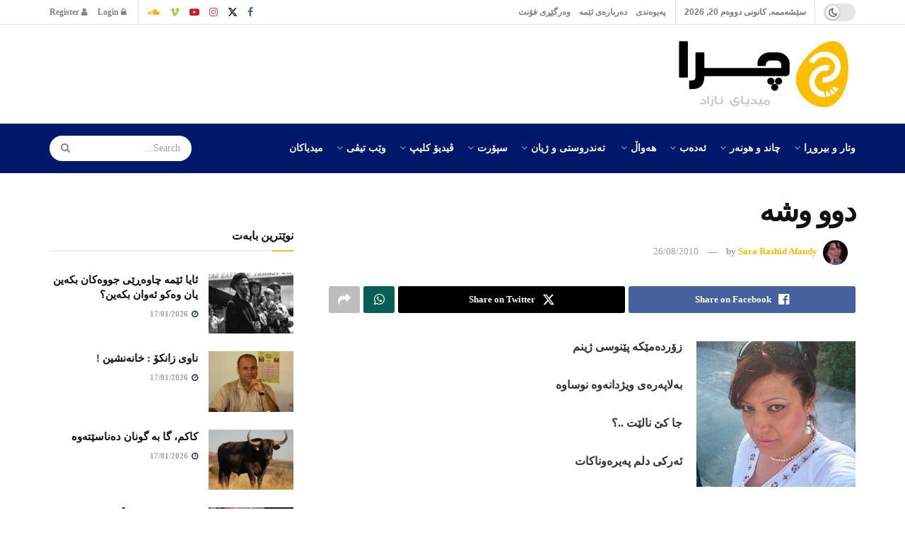

--- FILE ---
content_type: text/html; charset=UTF-8
request_url: https://chra.tv/%D8%AF%D9%88%D9%88-%D9%88%D8%B4%D9%87%E2%80%8C/
body_size: 56792
content:
<!doctype html>
<!--[if lt IE 7]> <html class="no-js lt-ie9 lt-ie8 lt-ie7" dir="rtl" lang="ckb"> <![endif]-->
<!--[if IE 7]>    <html class="no-js lt-ie9 lt-ie8" dir="rtl" lang="ckb"> <![endif]-->
<!--[if IE 8]>    <html class="no-js lt-ie9" dir="rtl" lang="ckb"> <![endif]-->
<!--[if IE 9]>    <html class="no-js lt-ie10" dir="rtl" lang="ckb"> <![endif]-->
<!--[if gt IE 8]><!--> <html class="no-js" dir="rtl" lang="ckb"> <!--<![endif]-->
<head>
    <meta http-equiv="Content-Type" content="text/html; charset=UTF-8" />
    <meta name='viewport' content='width=device-width, initial-scale=1, user-scalable=yes' />
    <link rel="profile" href="http://gmpg.org/xfn/11" />
    <link rel="pingback" href="https://chra.tv/xmlrpc.php" />
    <meta name="theme-color" content="#001869">
             <meta name="msapplication-navbutton-color" content="#001869">
             <meta name="apple-mobile-web-app-status-bar-style" content="#001869"><title>دوو وشه‌ &#8211; CHRA.TV</title>
<meta name='robots' content='max-image-preview:large' />
<meta property="og:type" content="article">
<meta property="og:title" content="دوو وشه‌">
<meta property="og:site_name" content="CHRA.TV">
<meta property="og:description" content="زۆرده‌مێکه‌ پێنوسی ژینم به‌لاپه‌ره‌ی ویژدانه‌وه‌ ‌نوساوه‌ جا کێ نالێت ..؟ ئه‌رکی دلم په‌یره‌وناکات &amp;nbsp; ئه‌و قه‌له‌مه‌ی سالانێکه‌">
<meta property="og:url" content="https://chra.tv/%d8%af%d9%88%d9%88-%d9%88%d8%b4%d9%87%e2%80%8c/">
<meta property="og:image" content="https://chra.tv/wp-content/uploads/2022/04/sararashid.jpeg">
<meta property="og:image:height" content="206">
<meta property="og:image:width" content="225">
<meta property="article:published_time" content="2010-08-26T09:39:38+02:00">
<meta property="article:modified_time" content="2022-04-29T09:40:52+02:00">
<meta property="article:author" content="https://www.facebook.com/Sara-Rashid-Afandy-136916583043055/?ref=br_tf">
<meta property="article:section" content="هۆنراوە">
<meta name="twitter:card" content="summary_large_image">
<meta name="twitter:title" content="دوو وشه‌">
<meta name="twitter:description" content="زۆرده‌مێکه‌ پێنوسی ژینم به‌لاپه‌ره‌ی ویژدانه‌وه‌ ‌نوساوه‌ جا کێ نالێت ..؟ ئه‌رکی دلم په‌یره‌وناکات &nbsp; ئه‌و قه‌له‌مه‌ی سالانێکه‌ ...بۆ لێوه‌کانمم کرێوه‌">
<meta name="twitter:url" content="https://chra.tv/%d8%af%d9%88%d9%88-%d9%88%d8%b4%d9%87%e2%80%8c/">
<meta name="twitter:site" content="http://www.chra.tv">
<meta name="twitter:image" content="https://chra.tv/wp-content/uploads/2022/04/sararashid.jpeg">
<meta name="twitter:image:width" content="225">
<meta name="twitter:image:height" content="206">
<meta property="fb:app_id" content="1573395106497136">			<script defer src="[data-uri]"></script>
			<script defer src="[data-uri]"></script><link rel='dns-prefetch' href='//platform-api.sharethis.com' />
<link href='https://fonts.gstatic.com' crossorigin rel='preconnect' />
<link rel="alternate" type="application/rss+xml" title="Feed ـی CHRA.TV &raquo;" href="https://chra.tv/feed/" />
<link rel="alternate" type="application/rss+xml" title="Feed ـی لێدوانەکانی CHRA.TV &raquo;" href="https://chra.tv/comments/feed/" />
<link rel="alternate" type="application/rss+xml" title="Feed ـی لێدوانەکانی CHRA.TV &raquo; دوو وشه‌" href="https://chra.tv/%d8%af%d9%88%d9%88-%d9%88%d8%b4%d9%87%e2%80%8c/feed/" />
<link rel="alternate" title="oEmbed (JSON)" type="application/json+oembed" href="https://chra.tv/wp-json/oembed/1.0/embed?url=https%3A%2F%2Fchra.tv%2F%25d8%25af%25d9%2588%25d9%2588-%25d9%2588%25d8%25b4%25d9%2587%25e2%2580%258c%2F" />
<link rel="alternate" title="oEmbed (XML)" type="text/xml+oembed" href="https://chra.tv/wp-json/oembed/1.0/embed?url=https%3A%2F%2Fchra.tv%2F%25d8%25af%25d9%2588%25d9%2588-%25d9%2588%25d8%25b4%25d9%2587%25e2%2580%258c%2F&#038;format=xml" />
<link rel="alternate" type="application/rss+xml" title="CHRA.TV &raquo; Stories Feed" href="https://chra.tv/web-stories/feed/"><style id='wp-img-auto-sizes-contain-inline-css' type='text/css'>
img:is([sizes=auto i],[sizes^="auto," i]){contain-intrinsic-size:3000px 1500px}
/*# sourceURL=wp-img-auto-sizes-contain-inline-css */
</style>
<style id='wp-emoji-styles-inline-css' type='text/css'>

	img.wp-smiley, img.emoji {
		display: inline !important;
		border: none !important;
		box-shadow: none !important;
		height: 1em !important;
		width: 1em !important;
		margin: 0 0.07em !important;
		vertical-align: -0.1em !important;
		background: none !important;
		padding: 0 !important;
	}
/*# sourceURL=wp-emoji-styles-inline-css */
</style>
<style id='wp-block-library-inline-css' type='text/css'>
:root{--wp-block-synced-color:#7a00df;--wp-block-synced-color--rgb:122,0,223;--wp-bound-block-color:var(--wp-block-synced-color);--wp-editor-canvas-background:#ddd;--wp-admin-theme-color:#007cba;--wp-admin-theme-color--rgb:0,124,186;--wp-admin-theme-color-darker-10:#006ba1;--wp-admin-theme-color-darker-10--rgb:0,107,160.5;--wp-admin-theme-color-darker-20:#005a87;--wp-admin-theme-color-darker-20--rgb:0,90,135;--wp-admin-border-width-focus:2px}@media (min-resolution:192dpi){:root{--wp-admin-border-width-focus:1.5px}}.wp-element-button{cursor:pointer}:root .has-very-light-gray-background-color{background-color:#eee}:root .has-very-dark-gray-background-color{background-color:#313131}:root .has-very-light-gray-color{color:#eee}:root .has-very-dark-gray-color{color:#313131}:root .has-vivid-green-cyan-to-vivid-cyan-blue-gradient-background{background:linear-gradient(135deg,#00d084,#0693e3)}:root .has-purple-crush-gradient-background{background:linear-gradient(135deg,#34e2e4,#4721fb 50%,#ab1dfe)}:root .has-hazy-dawn-gradient-background{background:linear-gradient(135deg,#faaca8,#dad0ec)}:root .has-subdued-olive-gradient-background{background:linear-gradient(135deg,#fafae1,#67a671)}:root .has-atomic-cream-gradient-background{background:linear-gradient(135deg,#fdd79a,#004a59)}:root .has-nightshade-gradient-background{background:linear-gradient(135deg,#330968,#31cdcf)}:root .has-midnight-gradient-background{background:linear-gradient(135deg,#020381,#2874fc)}:root{--wp--preset--font-size--normal:16px;--wp--preset--font-size--huge:42px}.has-regular-font-size{font-size:1em}.has-larger-font-size{font-size:2.625em}.has-normal-font-size{font-size:var(--wp--preset--font-size--normal)}.has-huge-font-size{font-size:var(--wp--preset--font-size--huge)}.has-text-align-center{text-align:center}.has-text-align-left{text-align:left}.has-text-align-right{text-align:right}.has-fit-text{white-space:nowrap!important}#end-resizable-editor-section{display:none}.aligncenter{clear:both}.items-justified-left{justify-content:flex-start}.items-justified-center{justify-content:center}.items-justified-right{justify-content:flex-end}.items-justified-space-between{justify-content:space-between}.screen-reader-text{border:0;clip-path:inset(50%);height:1px;margin:-1px;overflow:hidden;padding:0;position:absolute;width:1px;word-wrap:normal!important}.screen-reader-text:focus{background-color:#ddd;clip-path:none;color:#444;display:block;font-size:1em;height:auto;left:5px;line-height:normal;padding:15px 23px 14px;text-decoration:none;top:5px;width:auto;z-index:100000}html :where(.has-border-color){border-style:solid}html :where([style*=border-top-color]){border-top-style:solid}html :where([style*=border-right-color]){border-right-style:solid}html :where([style*=border-bottom-color]){border-bottom-style:solid}html :where([style*=border-left-color]){border-left-style:solid}html :where([style*=border-width]){border-style:solid}html :where([style*=border-top-width]){border-top-style:solid}html :where([style*=border-right-width]){border-right-style:solid}html :where([style*=border-bottom-width]){border-bottom-style:solid}html :where([style*=border-left-width]){border-left-style:solid}html :where(img[class*=wp-image-]){height:auto;max-width:100%}:where(figure){margin:0 0 1em}html :where(.is-position-sticky){--wp-admin--admin-bar--position-offset:var(--wp-admin--admin-bar--height,0px)}@media screen and (max-width:600px){html :where(.is-position-sticky){--wp-admin--admin-bar--position-offset:0px}}

/*# sourceURL=wp-block-library-inline-css */
</style><style id='global-styles-inline-css' type='text/css'>
:root{--wp--preset--aspect-ratio--square: 1;--wp--preset--aspect-ratio--4-3: 4/3;--wp--preset--aspect-ratio--3-4: 3/4;--wp--preset--aspect-ratio--3-2: 3/2;--wp--preset--aspect-ratio--2-3: 2/3;--wp--preset--aspect-ratio--16-9: 16/9;--wp--preset--aspect-ratio--9-16: 9/16;--wp--preset--color--black: #000000;--wp--preset--color--cyan-bluish-gray: #abb8c3;--wp--preset--color--white: #ffffff;--wp--preset--color--pale-pink: #f78da7;--wp--preset--color--vivid-red: #cf2e2e;--wp--preset--color--luminous-vivid-orange: #ff6900;--wp--preset--color--luminous-vivid-amber: #fcb900;--wp--preset--color--light-green-cyan: #7bdcb5;--wp--preset--color--vivid-green-cyan: #00d084;--wp--preset--color--pale-cyan-blue: #8ed1fc;--wp--preset--color--vivid-cyan-blue: #0693e3;--wp--preset--color--vivid-purple: #9b51e0;--wp--preset--gradient--vivid-cyan-blue-to-vivid-purple: linear-gradient(135deg,rgb(6,147,227) 0%,rgb(155,81,224) 100%);--wp--preset--gradient--light-green-cyan-to-vivid-green-cyan: linear-gradient(135deg,rgb(122,220,180) 0%,rgb(0,208,130) 100%);--wp--preset--gradient--luminous-vivid-amber-to-luminous-vivid-orange: linear-gradient(135deg,rgb(252,185,0) 0%,rgb(255,105,0) 100%);--wp--preset--gradient--luminous-vivid-orange-to-vivid-red: linear-gradient(135deg,rgb(255,105,0) 0%,rgb(207,46,46) 100%);--wp--preset--gradient--very-light-gray-to-cyan-bluish-gray: linear-gradient(135deg,rgb(238,238,238) 0%,rgb(169,184,195) 100%);--wp--preset--gradient--cool-to-warm-spectrum: linear-gradient(135deg,rgb(74,234,220) 0%,rgb(151,120,209) 20%,rgb(207,42,186) 40%,rgb(238,44,130) 60%,rgb(251,105,98) 80%,rgb(254,248,76) 100%);--wp--preset--gradient--blush-light-purple: linear-gradient(135deg,rgb(255,206,236) 0%,rgb(152,150,240) 100%);--wp--preset--gradient--blush-bordeaux: linear-gradient(135deg,rgb(254,205,165) 0%,rgb(254,45,45) 50%,rgb(107,0,62) 100%);--wp--preset--gradient--luminous-dusk: linear-gradient(135deg,rgb(255,203,112) 0%,rgb(199,81,192) 50%,rgb(65,88,208) 100%);--wp--preset--gradient--pale-ocean: linear-gradient(135deg,rgb(255,245,203) 0%,rgb(182,227,212) 50%,rgb(51,167,181) 100%);--wp--preset--gradient--electric-grass: linear-gradient(135deg,rgb(202,248,128) 0%,rgb(113,206,126) 100%);--wp--preset--gradient--midnight: linear-gradient(135deg,rgb(2,3,129) 0%,rgb(40,116,252) 100%);--wp--preset--font-size--small: 13px;--wp--preset--font-size--medium: 20px;--wp--preset--font-size--large: 36px;--wp--preset--font-size--x-large: 42px;--wp--preset--font-family--noto-naskh-arabic: Noto Naskh Arabic;--wp--preset--font-family--noto-sans-arabic: Noto Sans Arabic;--wp--preset--spacing--20: 0.44rem;--wp--preset--spacing--30: 0.67rem;--wp--preset--spacing--40: 1rem;--wp--preset--spacing--50: 1.5rem;--wp--preset--spacing--60: 2.25rem;--wp--preset--spacing--70: 3.38rem;--wp--preset--spacing--80: 5.06rem;--wp--preset--shadow--natural: 6px 6px 9px rgba(0, 0, 0, 0.2);--wp--preset--shadow--deep: 12px 12px 50px rgba(0, 0, 0, 0.4);--wp--preset--shadow--sharp: 6px 6px 0px rgba(0, 0, 0, 0.2);--wp--preset--shadow--outlined: 6px 6px 0px -3px rgb(255, 255, 255), 6px 6px rgb(0, 0, 0);--wp--preset--shadow--crisp: 6px 6px 0px rgb(0, 0, 0);}:where(.is-layout-flex){gap: 0.5em;}:where(.is-layout-grid){gap: 0.5em;}body .is-layout-flex{display: flex;}.is-layout-flex{flex-wrap: wrap;align-items: center;}.is-layout-flex > :is(*, div){margin: 0;}body .is-layout-grid{display: grid;}.is-layout-grid > :is(*, div){margin: 0;}:where(.wp-block-columns.is-layout-flex){gap: 2em;}:where(.wp-block-columns.is-layout-grid){gap: 2em;}:where(.wp-block-post-template.is-layout-flex){gap: 1.25em;}:where(.wp-block-post-template.is-layout-grid){gap: 1.25em;}.has-black-color{color: var(--wp--preset--color--black) !important;}.has-cyan-bluish-gray-color{color: var(--wp--preset--color--cyan-bluish-gray) !important;}.has-white-color{color: var(--wp--preset--color--white) !important;}.has-pale-pink-color{color: var(--wp--preset--color--pale-pink) !important;}.has-vivid-red-color{color: var(--wp--preset--color--vivid-red) !important;}.has-luminous-vivid-orange-color{color: var(--wp--preset--color--luminous-vivid-orange) !important;}.has-luminous-vivid-amber-color{color: var(--wp--preset--color--luminous-vivid-amber) !important;}.has-light-green-cyan-color{color: var(--wp--preset--color--light-green-cyan) !important;}.has-vivid-green-cyan-color{color: var(--wp--preset--color--vivid-green-cyan) !important;}.has-pale-cyan-blue-color{color: var(--wp--preset--color--pale-cyan-blue) !important;}.has-vivid-cyan-blue-color{color: var(--wp--preset--color--vivid-cyan-blue) !important;}.has-vivid-purple-color{color: var(--wp--preset--color--vivid-purple) !important;}.has-black-background-color{background-color: var(--wp--preset--color--black) !important;}.has-cyan-bluish-gray-background-color{background-color: var(--wp--preset--color--cyan-bluish-gray) !important;}.has-white-background-color{background-color: var(--wp--preset--color--white) !important;}.has-pale-pink-background-color{background-color: var(--wp--preset--color--pale-pink) !important;}.has-vivid-red-background-color{background-color: var(--wp--preset--color--vivid-red) !important;}.has-luminous-vivid-orange-background-color{background-color: var(--wp--preset--color--luminous-vivid-orange) !important;}.has-luminous-vivid-amber-background-color{background-color: var(--wp--preset--color--luminous-vivid-amber) !important;}.has-light-green-cyan-background-color{background-color: var(--wp--preset--color--light-green-cyan) !important;}.has-vivid-green-cyan-background-color{background-color: var(--wp--preset--color--vivid-green-cyan) !important;}.has-pale-cyan-blue-background-color{background-color: var(--wp--preset--color--pale-cyan-blue) !important;}.has-vivid-cyan-blue-background-color{background-color: var(--wp--preset--color--vivid-cyan-blue) !important;}.has-vivid-purple-background-color{background-color: var(--wp--preset--color--vivid-purple) !important;}.has-black-border-color{border-color: var(--wp--preset--color--black) !important;}.has-cyan-bluish-gray-border-color{border-color: var(--wp--preset--color--cyan-bluish-gray) !important;}.has-white-border-color{border-color: var(--wp--preset--color--white) !important;}.has-pale-pink-border-color{border-color: var(--wp--preset--color--pale-pink) !important;}.has-vivid-red-border-color{border-color: var(--wp--preset--color--vivid-red) !important;}.has-luminous-vivid-orange-border-color{border-color: var(--wp--preset--color--luminous-vivid-orange) !important;}.has-luminous-vivid-amber-border-color{border-color: var(--wp--preset--color--luminous-vivid-amber) !important;}.has-light-green-cyan-border-color{border-color: var(--wp--preset--color--light-green-cyan) !important;}.has-vivid-green-cyan-border-color{border-color: var(--wp--preset--color--vivid-green-cyan) !important;}.has-pale-cyan-blue-border-color{border-color: var(--wp--preset--color--pale-cyan-blue) !important;}.has-vivid-cyan-blue-border-color{border-color: var(--wp--preset--color--vivid-cyan-blue) !important;}.has-vivid-purple-border-color{border-color: var(--wp--preset--color--vivid-purple) !important;}.has-vivid-cyan-blue-to-vivid-purple-gradient-background{background: var(--wp--preset--gradient--vivid-cyan-blue-to-vivid-purple) !important;}.has-light-green-cyan-to-vivid-green-cyan-gradient-background{background: var(--wp--preset--gradient--light-green-cyan-to-vivid-green-cyan) !important;}.has-luminous-vivid-amber-to-luminous-vivid-orange-gradient-background{background: var(--wp--preset--gradient--luminous-vivid-amber-to-luminous-vivid-orange) !important;}.has-luminous-vivid-orange-to-vivid-red-gradient-background{background: var(--wp--preset--gradient--luminous-vivid-orange-to-vivid-red) !important;}.has-very-light-gray-to-cyan-bluish-gray-gradient-background{background: var(--wp--preset--gradient--very-light-gray-to-cyan-bluish-gray) !important;}.has-cool-to-warm-spectrum-gradient-background{background: var(--wp--preset--gradient--cool-to-warm-spectrum) !important;}.has-blush-light-purple-gradient-background{background: var(--wp--preset--gradient--blush-light-purple) !important;}.has-blush-bordeaux-gradient-background{background: var(--wp--preset--gradient--blush-bordeaux) !important;}.has-luminous-dusk-gradient-background{background: var(--wp--preset--gradient--luminous-dusk) !important;}.has-pale-ocean-gradient-background{background: var(--wp--preset--gradient--pale-ocean) !important;}.has-electric-grass-gradient-background{background: var(--wp--preset--gradient--electric-grass) !important;}.has-midnight-gradient-background{background: var(--wp--preset--gradient--midnight) !important;}.has-small-font-size{font-size: var(--wp--preset--font-size--small) !important;}.has-medium-font-size{font-size: var(--wp--preset--font-size--medium) !important;}.has-large-font-size{font-size: var(--wp--preset--font-size--large) !important;}.has-x-large-font-size{font-size: var(--wp--preset--font-size--x-large) !important;}.has-noto-naskh-arabic-font-family{font-family: var(--wp--preset--font-family--noto-naskh-arabic) !important;}.has-noto-sans-arabic-font-family{font-family: var(--wp--preset--font-family--noto-sans-arabic) !important;}
/*# sourceURL=global-styles-inline-css */
</style>

<style id='classic-theme-styles-inline-css' type='text/css'>
/*! This file is auto-generated */
.wp-block-button__link{color:#fff;background-color:#32373c;border-radius:9999px;box-shadow:none;text-decoration:none;padding:calc(.667em + 2px) calc(1.333em + 2px);font-size:1.125em}.wp-block-file__button{background:#32373c;color:#fff;text-decoration:none}
/*# sourceURL=/wp-includes/css/classic-themes.min.css */
</style>
<link rel='stylesheet' id='contact-form-7-css' href='https://chra.tv/wp-content/plugins/contact-form-7/includes/css/styles.css?ver=6.1.4' type='text/css' media='all' />
<link rel='stylesheet' id='contact-form-7-rtl-css' href='https://chra.tv/wp-content/plugins/contact-form-7/includes/css/styles-rtl.css?ver=6.1.4' type='text/css' media='all' />
<link rel='stylesheet' id='jnews-podcast-css' href='https://chra.tv/wp-content/plugins/jnews-podcast/assets/css/plugin.css?ver=12.0.1' type='text/css' media='all' />
<link rel='stylesheet' id='jnews-podcast-darkmode-css' href='https://chra.tv/wp-content/plugins/jnews-podcast/assets/css/darkmode.css?ver=12.0.1' type='text/css' media='all' />
<link rel='stylesheet' id='share-this-share-buttons-sticky-css' href='https://chra.tv/wp-content/plugins/sharethis-share-buttons/css/mu-style.css?ver=1754712681' type='text/css' media='all' />
<link rel='stylesheet' id='js_composer_front-css' href='https://chra.tv/wp-content/plugins/js_composer/assets/css/js_composer.min.css?ver=8.7.2' type='text/css' media='all' />
<link rel='stylesheet' id='font-awesome-css' href='https://chra.tv/wp-content/themes/jnews/assets/fonts/font-awesome/font-awesome.min.css?ver=12.0.3' type='text/css' media='all' />
<link rel='stylesheet' id='jnews-frontend-css' href='https://chra.tv/wp-content/themes/jnews/assets/dist/frontend.min.css?ver=12.0.3' type='text/css' media='all' />
<link rel='stylesheet' id='jnews-js-composer-css' href='https://chra.tv/wp-content/themes/jnews/assets/css/js-composer-frontend.css?ver=12.0.3' type='text/css' media='all' />
<link rel='stylesheet' id='jnews-style-css' href='https://chra.tv/wp-content/themes/jnews/style.css?ver=12.0.3' type='text/css' media='all' />
<link rel='stylesheet' id='jnews-darkmode-css' href='https://chra.tv/wp-content/themes/jnews/assets/css/darkmode.css?ver=12.0.3' type='text/css' media='all' />
<link rel='stylesheet' id='jnews-rtl-css' href='https://chra.tv/wp-content/themes/jnews/assets/css/rtl.css?ver=12.0.3' type='text/css' media='all' />
<link rel='stylesheet' id='jnews-scheme-css' href='https://chra.tv/wp-content/uploads/jnews/scheme.css?ver=1766728823' type='text/css' media='all' />
<link rel='stylesheet' id='jnews-social-login-style-css' href='https://chra.tv/wp-content/plugins/jnews-social-login/assets/css/plugin.css?ver=12.0.0' type='text/css' media='all' />
<link rel='stylesheet' id='jnews-tiktok-css' href='https://chra.tv/wp-content/plugins/jnews-tiktok/assets/css/frontend.css?ver=12.0.0' type='text/css' media='all' />
<link rel='stylesheet' id='jnews-select-share-css' href='https://chra.tv/wp-content/plugins/jnews-social-share/assets/css/plugin.css' type='text/css' media='all' />
<link rel='stylesheet' id='jnews-weather-style-css' href='https://chra.tv/wp-content/plugins/jnews-weather/assets/css/plugin.css?ver=12.0.0' type='text/css' media='all' />
<script type="text/javascript" src="https://chra.tv/wp-includes/js/jquery/jquery.min.js?ver=3.7.1" id="jquery-core-js"></script>
<script defer type="text/javascript" src="https://chra.tv/wp-includes/js/jquery/jquery-migrate.min.js?ver=3.4.1" id="jquery-migrate-js"></script>
<script defer type="text/javascript" src="//platform-api.sharethis.com/js/sharethis.js?ver=2.3.6#property=634112dcbf73b0001afa1bae&amp;product=inline-buttons&amp;source=sharethis-share-buttons-wordpress" id="share-this-share-buttons-mu-js"></script>
<script defer src="data:text/javascript;base64,"></script><link rel="https://api.w.org/" href="https://chra.tv/wp-json/" /><link rel="alternate" title="JSON" type="application/json" href="https://chra.tv/wp-json/wp/v2/posts/6338" /><link rel="EditURI" type="application/rsd+xml" title="RSD" href="https://chra.tv/xmlrpc.php?rsd" />
<meta name="generator" content="WordPress 6.9" />
<link rel="canonical" href="https://chra.tv/%d8%af%d9%88%d9%88-%d9%88%d8%b4%d9%87%e2%80%8c/" />
<link rel='shortlink' href='https://chra.tv/?p=6338' />

	<script defer src="[data-uri]"></script>

<meta name="generator" content="Powered by WPBakery Page Builder - drag and drop page builder for WordPress."/>
<script type='application/ld+json'>{"@context":"http:\/\/schema.org","@type":"Person","url":"https:\/\/chra.tv\/","name":"","sameAs":["https:\/\/www.facebook.com\/chratv","https:\/\/twitter.com\/chratv","https:\/\/www.instagram.com\/chra.tv\/","https:\/\/www.youtube.com\/user\/BeSansor","https:\/\/vimeo.com\/chratv","https:\/\/soundcloud.com\/chratv"]}</script>
<script type='application/ld+json'>{"@context":"http:\/\/schema.org","@type":"WebSite","@id":"https:\/\/chra.tv\/#website","url":"https:\/\/chra.tv\/","name":"","potentialAction":{"@type":"SearchAction","target":"https:\/\/chra.tv\/?s={search_term_string}","query-input":"required name=search_term_string"}}</script>
<link rel="icon" href="https://chra.tv/wp-content/uploads/2022/07/cropped-chralogo1-32x32.png" sizes="32x32" />
<link rel="icon" href="https://chra.tv/wp-content/uploads/2022/07/cropped-chralogo1-192x192.png" sizes="192x192" />
<link rel="apple-touch-icon" href="https://chra.tv/wp-content/uploads/2022/07/cropped-chralogo1-180x180.png" />
<meta name="msapplication-TileImage" content="https://chra.tv/wp-content/uploads/2022/07/cropped-chralogo1-270x270.png" />
<style id="jeg_dynamic_css" type="text/css" data-type="jeg_custom-css">body { --j-accent-color : #ffbd00; --j-alt-color : #001869; --j-heading-color : #111111; } a, .jeg_menu_style_5>li>a:hover, .jeg_menu_style_5>li.sfHover>a, .jeg_menu_style_5>li.current-menu-item>a, .jeg_menu_style_5>li.current-menu-ancestor>a, .jeg_navbar .jeg_menu:not(.jeg_main_menu)>li>a:hover, .jeg_midbar .jeg_menu:not(.jeg_main_menu)>li>a:hover, .jeg_side_tabs li.active, .jeg_block_heading_5 strong, .jeg_block_heading_6 strong, .jeg_block_heading_7 strong, .jeg_block_heading_8 strong, .jeg_subcat_list li a:hover, .jeg_subcat_list li button:hover, .jeg_pl_lg_7 .jeg_thumb .jeg_post_category a, .jeg_pl_xs_2:before, .jeg_pl_xs_4 .jeg_postblock_content:before, .jeg_postblock .jeg_post_title a:hover, .jeg_hero_style_6 .jeg_post_title a:hover, .jeg_sidefeed .jeg_pl_xs_3 .jeg_post_title a:hover, .widget_jnews_popular .jeg_post_title a:hover, .jeg_meta_author a, .widget_archive li a:hover, .widget_pages li a:hover, .widget_meta li a:hover, .widget_recent_entries li a:hover, .widget_rss li a:hover, .widget_rss cite, .widget_categories li a:hover, .widget_categories li.current-cat>a, #breadcrumbs a:hover, .jeg_share_count .counts, .commentlist .bypostauthor>.comment-body>.comment-author>.fn, span.required, .jeg_review_title, .bestprice .price, .authorlink a:hover, .jeg_vertical_playlist .jeg_video_playlist_play_icon, .jeg_vertical_playlist .jeg_video_playlist_item.active .jeg_video_playlist_thumbnail:before, .jeg_horizontal_playlist .jeg_video_playlist_play, .woocommerce li.product .pricegroup .button, .widget_display_forums li a:hover, .widget_display_topics li:before, .widget_display_replies li:before, .widget_display_views li:before, .bbp-breadcrumb a:hover, .jeg_mobile_menu li.sfHover>a, .jeg_mobile_menu li a:hover, .split-template-6 .pagenum, .jeg_mobile_menu_style_5>li>a:hover, .jeg_mobile_menu_style_5>li.sfHover>a, .jeg_mobile_menu_style_5>li.current-menu-item>a, .jeg_mobile_menu_style_5>li.current-menu-ancestor>a, .jeg_mobile_menu.jeg_menu_dropdown li.open > div > a ,.jeg_menu_dropdown.language-swicher .sub-menu li a:hover { color : #ffbd00; } .jeg_menu_style_1>li>a:before, .jeg_menu_style_2>li>a:before, .jeg_menu_style_3>li>a:before, .jeg_side_toggle, .jeg_slide_caption .jeg_post_category a, .jeg_slider_type_1_wrapper .tns-controls button.tns-next, .jeg_block_heading_1 .jeg_block_title span, .jeg_block_heading_2 .jeg_block_title span, .jeg_block_heading_3, .jeg_block_heading_4 .jeg_block_title span, .jeg_block_heading_6:after, .jeg_pl_lg_box .jeg_post_category a, .jeg_pl_md_box .jeg_post_category a, .jeg_readmore:hover, .jeg_thumb .jeg_post_category a, .jeg_block_loadmore a:hover, .jeg_postblock.alt .jeg_block_loadmore a:hover, .jeg_block_loadmore a.active, .jeg_postblock_carousel_2 .jeg_post_category a, .jeg_heroblock .jeg_post_category a, .jeg_pagenav_1 .page_number.active, .jeg_pagenav_1 .page_number.active:hover, input[type="submit"], .btn, .button, .widget_tag_cloud a:hover, .popularpost_item:hover .jeg_post_title a:before, .jeg_splitpost_4 .page_nav, .jeg_splitpost_5 .page_nav, .jeg_post_via a:hover, .jeg_post_source a:hover, .jeg_post_tags a:hover, .comment-reply-title small a:before, .comment-reply-title small a:after, .jeg_storelist .productlink, .authorlink li.active a:before, .jeg_footer.dark .socials_widget:not(.nobg) a:hover .fa,.jeg_footer.dark .socials_widget:not(.nobg) a:hover > span.jeg-icon, div.jeg_breakingnews_title, .jeg_overlay_slider_bottom_wrapper .tns-controls button, .jeg_overlay_slider_bottom_wrapper .tns-controls button:hover, .jeg_vertical_playlist .jeg_video_playlist_current, .woocommerce span.onsale, .woocommerce #respond input#submit:hover, .woocommerce a.button:hover, .woocommerce button.button:hover, .woocommerce input.button:hover, .woocommerce #respond input#submit.alt, .woocommerce a.button.alt, .woocommerce button.button.alt, .woocommerce input.button.alt, .jeg_popup_post .caption, .jeg_footer.dark input[type="submit"], .jeg_footer.dark .btn, .jeg_footer.dark .button, .footer_widget.widget_tag_cloud a:hover, .jeg_inner_content .content-inner .jeg_post_category a:hover, #buddypress .standard-form button, #buddypress a.button, #buddypress input[type="submit"], #buddypress input[type="button"], #buddypress input[type="reset"], #buddypress ul.button-nav li a, #buddypress .generic-button a, #buddypress .generic-button button, #buddypress .comment-reply-link, #buddypress a.bp-title-button, #buddypress.buddypress-wrap .members-list li .user-update .activity-read-more a, div#buddypress .standard-form button:hover, div#buddypress a.button:hover, div#buddypress input[type="submit"]:hover, div#buddypress input[type="button"]:hover, div#buddypress input[type="reset"]:hover, div#buddypress ul.button-nav li a:hover, div#buddypress .generic-button a:hover, div#buddypress .generic-button button:hover, div#buddypress .comment-reply-link:hover, div#buddypress a.bp-title-button:hover, div#buddypress.buddypress-wrap .members-list li .user-update .activity-read-more a:hover, #buddypress #item-nav .item-list-tabs ul li a:before, .jeg_inner_content .jeg_meta_container .follow-wrapper a { background-color : #ffbd00; } .jeg_block_heading_7 .jeg_block_title span, .jeg_readmore:hover, .jeg_block_loadmore a:hover, .jeg_block_loadmore a.active, .jeg_pagenav_1 .page_number.active, .jeg_pagenav_1 .page_number.active:hover, .jeg_pagenav_3 .page_number:hover, .jeg_prevnext_post a:hover h3, .jeg_overlay_slider .jeg_post_category, .jeg_sidefeed .jeg_post.active, .jeg_vertical_playlist.jeg_vertical_playlist .jeg_video_playlist_item.active .jeg_video_playlist_thumbnail img, .jeg_horizontal_playlist .jeg_video_playlist_item.active { border-color : #ffbd00; } .jeg_tabpost_nav li.active, .woocommerce div.product .woocommerce-tabs ul.tabs li.active, .jeg_mobile_menu_style_1>li.current-menu-item a, .jeg_mobile_menu_style_1>li.current-menu-ancestor a, .jeg_mobile_menu_style_2>li.current-menu-item::after, .jeg_mobile_menu_style_2>li.current-menu-ancestor::after, .jeg_mobile_menu_style_3>li.current-menu-item::before, .jeg_mobile_menu_style_3>li.current-menu-ancestor::before { border-bottom-color : #ffbd00; } .jeg_post_share .jeg-icon svg { fill : #ffbd00; } .jeg_post_meta .fa, .jeg_post_meta .jpwt-icon, .entry-header .jeg_post_meta .fa, .jeg_review_stars, .jeg_price_review_list { color : #001869; } .jeg_share_button.share-float.share-monocrhome a { background-color : #001869; } h1,h2,h3,h4,h5,h6,.jeg_post_title a,.entry-header .jeg_post_title,.jeg_hero_style_7 .jeg_post_title a,.jeg_block_title,.jeg_splitpost_bar .current_title,.jeg_video_playlist_title,.gallery-caption,.jeg_push_notification_button>a.button { color : #111111; } .split-template-9 .pagenum, .split-template-10 .pagenum, .split-template-11 .pagenum, .split-template-12 .pagenum, .split-template-13 .pagenum, .split-template-15 .pagenum, .split-template-18 .pagenum, .split-template-20 .pagenum, .split-template-19 .current_title span, .split-template-20 .current_title span { background-color : #111111; } .jeg_topbar, .jeg_topbar.dark, .jeg_topbar.custom { background : #ffffff; } .jeg_topbar, .jeg_topbar.dark { color : #848582; border-top-width : 0px; border-top-color : #111111; } .jeg_header .jeg_bottombar.jeg_navbar,.jeg_bottombar .jeg_nav_icon { height : 70px; } .jeg_header .jeg_bottombar.jeg_navbar, .jeg_header .jeg_bottombar .jeg_main_menu:not(.jeg_menu_style_1) > li > a, .jeg_header .jeg_bottombar .jeg_menu_style_1 > li, .jeg_header .jeg_bottombar .jeg_menu:not(.jeg_main_menu) > li > a { line-height : 70px; } .jeg_bottombar .jeg_logo_img { max-height : 70px; } .jeg_header .jeg_bottombar.jeg_navbar_wrapper:not(.jeg_navbar_boxed), .jeg_header .jeg_bottombar.jeg_navbar_boxed .jeg_nav_row { background : #001869; } .jeg_header .jeg_bottombar, .jeg_header .jeg_bottombar.jeg_navbar_dark, .jeg_bottombar.jeg_navbar_boxed .jeg_nav_row, .jeg_bottombar.jeg_navbar_dark.jeg_navbar_boxed .jeg_nav_row { border-bottom-width : 0px; } .jeg_header_wrapper .jeg_bottombar, .jeg_header_wrapper .jeg_bottombar.jeg_navbar_dark, .jeg_bottombar.jeg_navbar_boxed .jeg_nav_row, .jeg_bottombar.jeg_navbar_dark.jeg_navbar_boxed .jeg_nav_row { border-bottom-color : #ffbd00; } .jeg_header_sticky .jeg_navbar_wrapper:not(.jeg_navbar_boxed), .jeg_header_sticky .jeg_navbar_boxed .jeg_nav_row { background : #001869; } .jeg_stickybar, .jeg_stickybar.dark { border-bottom-width : 0px; } .jeg_top_date { color : #7c7c7c; } .jeg_nav_search { width : 100%; } .jeg_header .jeg_search_no_expand .jeg_search_form .jeg_search_input { background-color : #ffffff; } .jeg_header .jeg_search_no_expand .jeg_search_form button.jeg_search_button { color : #888888; } .jeg_header .jeg_search_wrapper.jeg_search_no_expand .jeg_search_form .jeg_search_input { color : #111111; } .jeg_header .jeg_search_no_expand .jeg_search_form .jeg_search_input::-webkit-input-placeholder { color : #a0a0a0; } .jeg_header .jeg_search_no_expand .jeg_search_form .jeg_search_input:-moz-placeholder { color : #a0a0a0; } .jeg_header .jeg_search_no_expand .jeg_search_form .jeg_search_input::-moz-placeholder { color : #a0a0a0; } .jeg_header .jeg_search_no_expand .jeg_search_form .jeg_search_input:-ms-input-placeholder { color : #a0a0a0; } .jeg_footer_content,.jeg_footer.dark .jeg_footer_content { background-color : #111111; color : #f7f7f7; } .jeg_footer_secondary,.jeg_footer.dark .jeg_footer_secondary { border-top-color : #ffffff; } .jeg_footer_2 .footer_column,.jeg_footer_2.dark .footer_column { border-right-color : #ffffff; } .jeg_footer_5 .jeg_footer_social, .jeg_footer_5 .footer_column, .jeg_footer_5 .jeg_footer_secondary,.jeg_footer_5.dark .jeg_footer_social,.jeg_footer_5.dark .footer_column,.jeg_footer_5.dark .jeg_footer_secondary { border-color : #ffffff; } .jeg_footer_secondary,.jeg_footer.dark .jeg_footer_secondary,.jeg_footer_bottom,.jeg_footer.dark .jeg_footer_bottom,.jeg_footer_sidecontent .jeg_footer_primary { color : #ffffff; } .jeg_menu_footer a,.jeg_footer.dark .jeg_menu_footer a,.jeg_footer_sidecontent .jeg_footer_primary .col-md-7 .jeg_menu_footer a { color : #ffffff; } body,input,textarea,select,.chosen-container-single .chosen-single,.btn,.button { font-family: "Helvetica Neue", Helvetica, Roboto, Arial, sans-serif; } .jeg_header, .jeg_mobile_wrapper { font-family: "Helvetica Neue", Helvetica, Roboto, Arial, sans-serif; } .jeg_main_menu > li > a { font-family: "Helvetica Neue", Helvetica, Roboto, Arial, sans-serif; } h3.jeg_block_title, .jeg_footer .jeg_footer_heading h3, .jeg_footer .widget h2, .jeg_tabpost_nav li { font-family: "Helvetica Neue", Helvetica, Roboto, Arial, sans-serif; } .jeg_post_title, .entry-header .jeg_post_title, .jeg_single_tpl_2 .entry-header .jeg_post_title, .jeg_single_tpl_3 .entry-header .jeg_post_title, .jeg_single_tpl_6 .entry-header .jeg_post_title, .jeg_content .jeg_custom_title_wrapper .jeg_post_title { font-family: "Helvetica Neue", Helvetica, Roboto, Arial, sans-serif; } .jeg_post_excerpt p, .content-inner p { font-family: "Helvetica Neue", Helvetica, Roboto, Arial, sans-serif; } .jeg_thumb .jeg_post_category a,.jeg_pl_lg_box .jeg_post_category a,.jeg_pl_md_box .jeg_post_category a,.jeg_postblock_carousel_2 .jeg_post_category a,.jeg_heroblock .jeg_post_category a,.jeg_slide_caption .jeg_post_category a { background-color : #001869; } .jeg_overlay_slider .jeg_post_category,.jeg_thumb .jeg_post_category a,.jeg_pl_lg_box .jeg_post_category a,.jeg_pl_md_box .jeg_post_category a,.jeg_postblock_carousel_2 .jeg_post_category a,.jeg_heroblock .jeg_post_category a,.jeg_slide_caption .jeg_post_category a { border-color : #001869; } </style><style type="text/css">
					.no_thumbnail .jeg_thumb,
					.thumbnail-container.no_thumbnail {
					    display: none !important;
					}
					.jeg_search_result .jeg_pl_xs_3.no_thumbnail .jeg_postblock_content,
					.jeg_sidefeed .jeg_pl_xs_3.no_thumbnail .jeg_postblock_content,
					.jeg_pl_sm.no_thumbnail .jeg_postblock_content {
					    margin-left: 0;
					}
					.jeg_postblock_11 .no_thumbnail .jeg_postblock_content,
					.jeg_postblock_12 .no_thumbnail .jeg_postblock_content,
					.jeg_postblock_12.jeg_col_3o3 .no_thumbnail .jeg_postblock_content  {
					    margin-top: 0;
					}
					.jeg_postblock_15 .jeg_pl_md_box.no_thumbnail .jeg_postblock_content,
					.jeg_postblock_19 .jeg_pl_md_box.no_thumbnail .jeg_postblock_content,
					.jeg_postblock_24 .jeg_pl_md_box.no_thumbnail .jeg_postblock_content,
					.jeg_sidefeed .jeg_pl_md_box .jeg_postblock_content {
					    position: relative;
					}
					.jeg_postblock_carousel_2 .no_thumbnail .jeg_post_title a,
					.jeg_postblock_carousel_2 .no_thumbnail .jeg_post_title a:hover,
					.jeg_postblock_carousel_2 .no_thumbnail .jeg_post_meta .fa {
					    color: #212121 !important;
					} 
					.jnews-dark-mode .jeg_postblock_carousel_2 .no_thumbnail .jeg_post_title a,
					.jnews-dark-mode .jeg_postblock_carousel_2 .no_thumbnail .jeg_post_title a:hover,
					.jnews-dark-mode .jeg_postblock_carousel_2 .no_thumbnail .jeg_post_meta .fa {
					    color: #fff !important;
					} 
				</style>		<style type="text/css" id="wp-custom-css">
			#st-cmp-v2 .st-cmp-app.st-cmp-github-light-blue .st-cmp-settings {
    background-color: #1273de;
    display: none;
}
		</style>
			<!-- Fonts Plugin CSS - https://fontsplugin.com/ -->
	<style>
		/* Cached: January 20, 2026 at 12:06pm */
/* arabic */
@font-face {
  font-family: 'Noto Naskh Arabic';
  font-style: normal;
  font-weight: 400;
  font-display: optional;
  src: url(https://fonts.gstatic.com/s/notonaskharabic/v43/RrQKbpV-9Dd1b1OAGA6M9PkyDuVBeN2DHV20Lg.woff2) format('woff2');
  unicode-range: U+0600-06FF, U+0750-077F, U+0870-088E, U+0890-0891, U+0897-08E1, U+08E3-08FF, U+200C-200E, U+2010-2011, U+204F, U+2E41, U+FB50-FDFF, U+FE70-FE74, U+FE76-FEFC, U+102E0-102FB, U+10E60-10E7E, U+10EC2-10EC4, U+10EFC-10EFF, U+1EE00-1EE03, U+1EE05-1EE1F, U+1EE21-1EE22, U+1EE24, U+1EE27, U+1EE29-1EE32, U+1EE34-1EE37, U+1EE39, U+1EE3B, U+1EE42, U+1EE47, U+1EE49, U+1EE4B, U+1EE4D-1EE4F, U+1EE51-1EE52, U+1EE54, U+1EE57, U+1EE59, U+1EE5B, U+1EE5D, U+1EE5F, U+1EE61-1EE62, U+1EE64, U+1EE67-1EE6A, U+1EE6C-1EE72, U+1EE74-1EE77, U+1EE79-1EE7C, U+1EE7E, U+1EE80-1EE89, U+1EE8B-1EE9B, U+1EEA1-1EEA3, U+1EEA5-1EEA9, U+1EEAB-1EEBB, U+1EEF0-1EEF1;
}
/* math */
@font-face {
  font-family: 'Noto Naskh Arabic';
  font-style: normal;
  font-weight: 400;
  font-display: optional;
  src: url(https://fonts.gstatic.com/s/notonaskharabic/v43/RrQKbpV-9Dd1b1OAGA6M9PkyDuVBeN36HV20Lg.woff2) format('woff2');
  unicode-range: U+0302-0303, U+0305, U+0307-0308, U+0310, U+0312, U+0315, U+031A, U+0326-0327, U+032C, U+032F-0330, U+0332-0333, U+0338, U+033A, U+0346, U+034D, U+0391-03A1, U+03A3-03A9, U+03B1-03C9, U+03D1, U+03D5-03D6, U+03F0-03F1, U+03F4-03F5, U+2016-2017, U+2034-2038, U+203C, U+2040, U+2043, U+2047, U+2050, U+2057, U+205F, U+2070-2071, U+2074-208E, U+2090-209C, U+20D0-20DC, U+20E1, U+20E5-20EF, U+2100-2112, U+2114-2115, U+2117-2121, U+2123-214F, U+2190, U+2192, U+2194-21AE, U+21B0-21E5, U+21F1-21F2, U+21F4-2211, U+2213-2214, U+2216-22FF, U+2308-230B, U+2310, U+2319, U+231C-2321, U+2336-237A, U+237C, U+2395, U+239B-23B7, U+23D0, U+23DC-23E1, U+2474-2475, U+25AF, U+25B3, U+25B7, U+25BD, U+25C1, U+25CA, U+25CC, U+25FB, U+266D-266F, U+27C0-27FF, U+2900-2AFF, U+2B0E-2B11, U+2B30-2B4C, U+2BFE, U+3030, U+FF5B, U+FF5D, U+1D400-1D7FF, U+1EE00-1EEFF;
}
/* symbols */
@font-face {
  font-family: 'Noto Naskh Arabic';
  font-style: normal;
  font-weight: 400;
  font-display: optional;
  src: url(https://fonts.gstatic.com/s/notonaskharabic/v43/RrQKbpV-9Dd1b1OAGA6M9PkyDuVBeN3oHV20Lg.woff2) format('woff2');
  unicode-range: U+0001-000C, U+000E-001F, U+007F-009F, U+20DD-20E0, U+20E2-20E4, U+2150-218F, U+2190, U+2192, U+2194-2199, U+21AF, U+21E6-21F0, U+21F3, U+2218-2219, U+2299, U+22C4-22C6, U+2300-243F, U+2440-244A, U+2460-24FF, U+25A0-27BF, U+2800-28FF, U+2921-2922, U+2981, U+29BF, U+29EB, U+2B00-2BFF, U+4DC0-4DFF, U+FFF9-FFFB, U+10140-1018E, U+10190-1019C, U+101A0, U+101D0-101FD, U+102E0-102FB, U+10E60-10E7E, U+1D2C0-1D2D3, U+1D2E0-1D37F, U+1F000-1F0FF, U+1F100-1F1AD, U+1F1E6-1F1FF, U+1F30D-1F30F, U+1F315, U+1F31C, U+1F31E, U+1F320-1F32C, U+1F336, U+1F378, U+1F37D, U+1F382, U+1F393-1F39F, U+1F3A7-1F3A8, U+1F3AC-1F3AF, U+1F3C2, U+1F3C4-1F3C6, U+1F3CA-1F3CE, U+1F3D4-1F3E0, U+1F3ED, U+1F3F1-1F3F3, U+1F3F5-1F3F7, U+1F408, U+1F415, U+1F41F, U+1F426, U+1F43F, U+1F441-1F442, U+1F444, U+1F446-1F449, U+1F44C-1F44E, U+1F453, U+1F46A, U+1F47D, U+1F4A3, U+1F4B0, U+1F4B3, U+1F4B9, U+1F4BB, U+1F4BF, U+1F4C8-1F4CB, U+1F4D6, U+1F4DA, U+1F4DF, U+1F4E3-1F4E6, U+1F4EA-1F4ED, U+1F4F7, U+1F4F9-1F4FB, U+1F4FD-1F4FE, U+1F503, U+1F507-1F50B, U+1F50D, U+1F512-1F513, U+1F53E-1F54A, U+1F54F-1F5FA, U+1F610, U+1F650-1F67F, U+1F687, U+1F68D, U+1F691, U+1F694, U+1F698, U+1F6AD, U+1F6B2, U+1F6B9-1F6BA, U+1F6BC, U+1F6C6-1F6CF, U+1F6D3-1F6D7, U+1F6E0-1F6EA, U+1F6F0-1F6F3, U+1F6F7-1F6FC, U+1F700-1F7FF, U+1F800-1F80B, U+1F810-1F847, U+1F850-1F859, U+1F860-1F887, U+1F890-1F8AD, U+1F8B0-1F8BB, U+1F8C0-1F8C1, U+1F900-1F90B, U+1F93B, U+1F946, U+1F984, U+1F996, U+1F9E9, U+1FA00-1FA6F, U+1FA70-1FA7C, U+1FA80-1FA89, U+1FA8F-1FAC6, U+1FACE-1FADC, U+1FADF-1FAE9, U+1FAF0-1FAF8, U+1FB00-1FBFF;
}
/* latin-ext */
@font-face {
  font-family: 'Noto Naskh Arabic';
  font-style: normal;
  font-weight: 400;
  font-display: optional;
  src: url(https://fonts.gstatic.com/s/notonaskharabic/v43/RrQKbpV-9Dd1b1OAGA6M9PkyDuVBeN2IHV20Lg.woff2) format('woff2');
  unicode-range: U+0100-02BA, U+02BD-02C5, U+02C7-02CC, U+02CE-02D7, U+02DD-02FF, U+0304, U+0308, U+0329, U+1D00-1DBF, U+1E00-1E9F, U+1EF2-1EFF, U+2020, U+20A0-20AB, U+20AD-20C0, U+2113, U+2C60-2C7F, U+A720-A7FF;
}
/* latin */
@font-face {
  font-family: 'Noto Naskh Arabic';
  font-style: normal;
  font-weight: 400;
  font-display: optional;
  src: url(https://fonts.gstatic.com/s/notonaskharabic/v43/RrQKbpV-9Dd1b1OAGA6M9PkyDuVBeN2GHV0.woff2) format('woff2');
  unicode-range: U+0000-00FF, U+0131, U+0152-0153, U+02BB-02BC, U+02C6, U+02DA, U+02DC, U+0304, U+0308, U+0329, U+2000-206F, U+20AC, U+2122, U+2191, U+2193, U+2212, U+2215, U+FEFF, U+FFFD;
}
/* arabic */
@font-face {
  font-family: 'Noto Naskh Arabic';
  font-style: normal;
  font-weight: 500;
  font-display: optional;
  src: url(https://fonts.gstatic.com/s/notonaskharabic/v43/RrQKbpV-9Dd1b1OAGA6M9PkyDuVBeN2DHV20Lg.woff2) format('woff2');
  unicode-range: U+0600-06FF, U+0750-077F, U+0870-088E, U+0890-0891, U+0897-08E1, U+08E3-08FF, U+200C-200E, U+2010-2011, U+204F, U+2E41, U+FB50-FDFF, U+FE70-FE74, U+FE76-FEFC, U+102E0-102FB, U+10E60-10E7E, U+10EC2-10EC4, U+10EFC-10EFF, U+1EE00-1EE03, U+1EE05-1EE1F, U+1EE21-1EE22, U+1EE24, U+1EE27, U+1EE29-1EE32, U+1EE34-1EE37, U+1EE39, U+1EE3B, U+1EE42, U+1EE47, U+1EE49, U+1EE4B, U+1EE4D-1EE4F, U+1EE51-1EE52, U+1EE54, U+1EE57, U+1EE59, U+1EE5B, U+1EE5D, U+1EE5F, U+1EE61-1EE62, U+1EE64, U+1EE67-1EE6A, U+1EE6C-1EE72, U+1EE74-1EE77, U+1EE79-1EE7C, U+1EE7E, U+1EE80-1EE89, U+1EE8B-1EE9B, U+1EEA1-1EEA3, U+1EEA5-1EEA9, U+1EEAB-1EEBB, U+1EEF0-1EEF1;
}
/* math */
@font-face {
  font-family: 'Noto Naskh Arabic';
  font-style: normal;
  font-weight: 500;
  font-display: optional;
  src: url(https://fonts.gstatic.com/s/notonaskharabic/v43/RrQKbpV-9Dd1b1OAGA6M9PkyDuVBeN36HV20Lg.woff2) format('woff2');
  unicode-range: U+0302-0303, U+0305, U+0307-0308, U+0310, U+0312, U+0315, U+031A, U+0326-0327, U+032C, U+032F-0330, U+0332-0333, U+0338, U+033A, U+0346, U+034D, U+0391-03A1, U+03A3-03A9, U+03B1-03C9, U+03D1, U+03D5-03D6, U+03F0-03F1, U+03F4-03F5, U+2016-2017, U+2034-2038, U+203C, U+2040, U+2043, U+2047, U+2050, U+2057, U+205F, U+2070-2071, U+2074-208E, U+2090-209C, U+20D0-20DC, U+20E1, U+20E5-20EF, U+2100-2112, U+2114-2115, U+2117-2121, U+2123-214F, U+2190, U+2192, U+2194-21AE, U+21B0-21E5, U+21F1-21F2, U+21F4-2211, U+2213-2214, U+2216-22FF, U+2308-230B, U+2310, U+2319, U+231C-2321, U+2336-237A, U+237C, U+2395, U+239B-23B7, U+23D0, U+23DC-23E1, U+2474-2475, U+25AF, U+25B3, U+25B7, U+25BD, U+25C1, U+25CA, U+25CC, U+25FB, U+266D-266F, U+27C0-27FF, U+2900-2AFF, U+2B0E-2B11, U+2B30-2B4C, U+2BFE, U+3030, U+FF5B, U+FF5D, U+1D400-1D7FF, U+1EE00-1EEFF;
}
/* symbols */
@font-face {
  font-family: 'Noto Naskh Arabic';
  font-style: normal;
  font-weight: 500;
  font-display: optional;
  src: url(https://fonts.gstatic.com/s/notonaskharabic/v43/RrQKbpV-9Dd1b1OAGA6M9PkyDuVBeN3oHV20Lg.woff2) format('woff2');
  unicode-range: U+0001-000C, U+000E-001F, U+007F-009F, U+20DD-20E0, U+20E2-20E4, U+2150-218F, U+2190, U+2192, U+2194-2199, U+21AF, U+21E6-21F0, U+21F3, U+2218-2219, U+2299, U+22C4-22C6, U+2300-243F, U+2440-244A, U+2460-24FF, U+25A0-27BF, U+2800-28FF, U+2921-2922, U+2981, U+29BF, U+29EB, U+2B00-2BFF, U+4DC0-4DFF, U+FFF9-FFFB, U+10140-1018E, U+10190-1019C, U+101A0, U+101D0-101FD, U+102E0-102FB, U+10E60-10E7E, U+1D2C0-1D2D3, U+1D2E0-1D37F, U+1F000-1F0FF, U+1F100-1F1AD, U+1F1E6-1F1FF, U+1F30D-1F30F, U+1F315, U+1F31C, U+1F31E, U+1F320-1F32C, U+1F336, U+1F378, U+1F37D, U+1F382, U+1F393-1F39F, U+1F3A7-1F3A8, U+1F3AC-1F3AF, U+1F3C2, U+1F3C4-1F3C6, U+1F3CA-1F3CE, U+1F3D4-1F3E0, U+1F3ED, U+1F3F1-1F3F3, U+1F3F5-1F3F7, U+1F408, U+1F415, U+1F41F, U+1F426, U+1F43F, U+1F441-1F442, U+1F444, U+1F446-1F449, U+1F44C-1F44E, U+1F453, U+1F46A, U+1F47D, U+1F4A3, U+1F4B0, U+1F4B3, U+1F4B9, U+1F4BB, U+1F4BF, U+1F4C8-1F4CB, U+1F4D6, U+1F4DA, U+1F4DF, U+1F4E3-1F4E6, U+1F4EA-1F4ED, U+1F4F7, U+1F4F9-1F4FB, U+1F4FD-1F4FE, U+1F503, U+1F507-1F50B, U+1F50D, U+1F512-1F513, U+1F53E-1F54A, U+1F54F-1F5FA, U+1F610, U+1F650-1F67F, U+1F687, U+1F68D, U+1F691, U+1F694, U+1F698, U+1F6AD, U+1F6B2, U+1F6B9-1F6BA, U+1F6BC, U+1F6C6-1F6CF, U+1F6D3-1F6D7, U+1F6E0-1F6EA, U+1F6F0-1F6F3, U+1F6F7-1F6FC, U+1F700-1F7FF, U+1F800-1F80B, U+1F810-1F847, U+1F850-1F859, U+1F860-1F887, U+1F890-1F8AD, U+1F8B0-1F8BB, U+1F8C0-1F8C1, U+1F900-1F90B, U+1F93B, U+1F946, U+1F984, U+1F996, U+1F9E9, U+1FA00-1FA6F, U+1FA70-1FA7C, U+1FA80-1FA89, U+1FA8F-1FAC6, U+1FACE-1FADC, U+1FADF-1FAE9, U+1FAF0-1FAF8, U+1FB00-1FBFF;
}
/* latin-ext */
@font-face {
  font-family: 'Noto Naskh Arabic';
  font-style: normal;
  font-weight: 500;
  font-display: optional;
  src: url(https://fonts.gstatic.com/s/notonaskharabic/v43/RrQKbpV-9Dd1b1OAGA6M9PkyDuVBeN2IHV20Lg.woff2) format('woff2');
  unicode-range: U+0100-02BA, U+02BD-02C5, U+02C7-02CC, U+02CE-02D7, U+02DD-02FF, U+0304, U+0308, U+0329, U+1D00-1DBF, U+1E00-1E9F, U+1EF2-1EFF, U+2020, U+20A0-20AB, U+20AD-20C0, U+2113, U+2C60-2C7F, U+A720-A7FF;
}
/* latin */
@font-face {
  font-family: 'Noto Naskh Arabic';
  font-style: normal;
  font-weight: 500;
  font-display: optional;
  src: url(https://fonts.gstatic.com/s/notonaskharabic/v43/RrQKbpV-9Dd1b1OAGA6M9PkyDuVBeN2GHV0.woff2) format('woff2');
  unicode-range: U+0000-00FF, U+0131, U+0152-0153, U+02BB-02BC, U+02C6, U+02DA, U+02DC, U+0304, U+0308, U+0329, U+2000-206F, U+20AC, U+2122, U+2191, U+2193, U+2212, U+2215, U+FEFF, U+FFFD;
}
/* arabic */
@font-face {
  font-family: 'Noto Naskh Arabic';
  font-style: normal;
  font-weight: 600;
  font-display: optional;
  src: url(https://fonts.gstatic.com/s/notonaskharabic/v43/RrQKbpV-9Dd1b1OAGA6M9PkyDuVBeN2DHV20Lg.woff2) format('woff2');
  unicode-range: U+0600-06FF, U+0750-077F, U+0870-088E, U+0890-0891, U+0897-08E1, U+08E3-08FF, U+200C-200E, U+2010-2011, U+204F, U+2E41, U+FB50-FDFF, U+FE70-FE74, U+FE76-FEFC, U+102E0-102FB, U+10E60-10E7E, U+10EC2-10EC4, U+10EFC-10EFF, U+1EE00-1EE03, U+1EE05-1EE1F, U+1EE21-1EE22, U+1EE24, U+1EE27, U+1EE29-1EE32, U+1EE34-1EE37, U+1EE39, U+1EE3B, U+1EE42, U+1EE47, U+1EE49, U+1EE4B, U+1EE4D-1EE4F, U+1EE51-1EE52, U+1EE54, U+1EE57, U+1EE59, U+1EE5B, U+1EE5D, U+1EE5F, U+1EE61-1EE62, U+1EE64, U+1EE67-1EE6A, U+1EE6C-1EE72, U+1EE74-1EE77, U+1EE79-1EE7C, U+1EE7E, U+1EE80-1EE89, U+1EE8B-1EE9B, U+1EEA1-1EEA3, U+1EEA5-1EEA9, U+1EEAB-1EEBB, U+1EEF0-1EEF1;
}
/* math */
@font-face {
  font-family: 'Noto Naskh Arabic';
  font-style: normal;
  font-weight: 600;
  font-display: optional;
  src: url(https://fonts.gstatic.com/s/notonaskharabic/v43/RrQKbpV-9Dd1b1OAGA6M9PkyDuVBeN36HV20Lg.woff2) format('woff2');
  unicode-range: U+0302-0303, U+0305, U+0307-0308, U+0310, U+0312, U+0315, U+031A, U+0326-0327, U+032C, U+032F-0330, U+0332-0333, U+0338, U+033A, U+0346, U+034D, U+0391-03A1, U+03A3-03A9, U+03B1-03C9, U+03D1, U+03D5-03D6, U+03F0-03F1, U+03F4-03F5, U+2016-2017, U+2034-2038, U+203C, U+2040, U+2043, U+2047, U+2050, U+2057, U+205F, U+2070-2071, U+2074-208E, U+2090-209C, U+20D0-20DC, U+20E1, U+20E5-20EF, U+2100-2112, U+2114-2115, U+2117-2121, U+2123-214F, U+2190, U+2192, U+2194-21AE, U+21B0-21E5, U+21F1-21F2, U+21F4-2211, U+2213-2214, U+2216-22FF, U+2308-230B, U+2310, U+2319, U+231C-2321, U+2336-237A, U+237C, U+2395, U+239B-23B7, U+23D0, U+23DC-23E1, U+2474-2475, U+25AF, U+25B3, U+25B7, U+25BD, U+25C1, U+25CA, U+25CC, U+25FB, U+266D-266F, U+27C0-27FF, U+2900-2AFF, U+2B0E-2B11, U+2B30-2B4C, U+2BFE, U+3030, U+FF5B, U+FF5D, U+1D400-1D7FF, U+1EE00-1EEFF;
}
/* symbols */
@font-face {
  font-family: 'Noto Naskh Arabic';
  font-style: normal;
  font-weight: 600;
  font-display: optional;
  src: url(https://fonts.gstatic.com/s/notonaskharabic/v43/RrQKbpV-9Dd1b1OAGA6M9PkyDuVBeN3oHV20Lg.woff2) format('woff2');
  unicode-range: U+0001-000C, U+000E-001F, U+007F-009F, U+20DD-20E0, U+20E2-20E4, U+2150-218F, U+2190, U+2192, U+2194-2199, U+21AF, U+21E6-21F0, U+21F3, U+2218-2219, U+2299, U+22C4-22C6, U+2300-243F, U+2440-244A, U+2460-24FF, U+25A0-27BF, U+2800-28FF, U+2921-2922, U+2981, U+29BF, U+29EB, U+2B00-2BFF, U+4DC0-4DFF, U+FFF9-FFFB, U+10140-1018E, U+10190-1019C, U+101A0, U+101D0-101FD, U+102E0-102FB, U+10E60-10E7E, U+1D2C0-1D2D3, U+1D2E0-1D37F, U+1F000-1F0FF, U+1F100-1F1AD, U+1F1E6-1F1FF, U+1F30D-1F30F, U+1F315, U+1F31C, U+1F31E, U+1F320-1F32C, U+1F336, U+1F378, U+1F37D, U+1F382, U+1F393-1F39F, U+1F3A7-1F3A8, U+1F3AC-1F3AF, U+1F3C2, U+1F3C4-1F3C6, U+1F3CA-1F3CE, U+1F3D4-1F3E0, U+1F3ED, U+1F3F1-1F3F3, U+1F3F5-1F3F7, U+1F408, U+1F415, U+1F41F, U+1F426, U+1F43F, U+1F441-1F442, U+1F444, U+1F446-1F449, U+1F44C-1F44E, U+1F453, U+1F46A, U+1F47D, U+1F4A3, U+1F4B0, U+1F4B3, U+1F4B9, U+1F4BB, U+1F4BF, U+1F4C8-1F4CB, U+1F4D6, U+1F4DA, U+1F4DF, U+1F4E3-1F4E6, U+1F4EA-1F4ED, U+1F4F7, U+1F4F9-1F4FB, U+1F4FD-1F4FE, U+1F503, U+1F507-1F50B, U+1F50D, U+1F512-1F513, U+1F53E-1F54A, U+1F54F-1F5FA, U+1F610, U+1F650-1F67F, U+1F687, U+1F68D, U+1F691, U+1F694, U+1F698, U+1F6AD, U+1F6B2, U+1F6B9-1F6BA, U+1F6BC, U+1F6C6-1F6CF, U+1F6D3-1F6D7, U+1F6E0-1F6EA, U+1F6F0-1F6F3, U+1F6F7-1F6FC, U+1F700-1F7FF, U+1F800-1F80B, U+1F810-1F847, U+1F850-1F859, U+1F860-1F887, U+1F890-1F8AD, U+1F8B0-1F8BB, U+1F8C0-1F8C1, U+1F900-1F90B, U+1F93B, U+1F946, U+1F984, U+1F996, U+1F9E9, U+1FA00-1FA6F, U+1FA70-1FA7C, U+1FA80-1FA89, U+1FA8F-1FAC6, U+1FACE-1FADC, U+1FADF-1FAE9, U+1FAF0-1FAF8, U+1FB00-1FBFF;
}
/* latin-ext */
@font-face {
  font-family: 'Noto Naskh Arabic';
  font-style: normal;
  font-weight: 600;
  font-display: optional;
  src: url(https://fonts.gstatic.com/s/notonaskharabic/v43/RrQKbpV-9Dd1b1OAGA6M9PkyDuVBeN2IHV20Lg.woff2) format('woff2');
  unicode-range: U+0100-02BA, U+02BD-02C5, U+02C7-02CC, U+02CE-02D7, U+02DD-02FF, U+0304, U+0308, U+0329, U+1D00-1DBF, U+1E00-1E9F, U+1EF2-1EFF, U+2020, U+20A0-20AB, U+20AD-20C0, U+2113, U+2C60-2C7F, U+A720-A7FF;
}
/* latin */
@font-face {
  font-family: 'Noto Naskh Arabic';
  font-style: normal;
  font-weight: 600;
  font-display: optional;
  src: url(https://fonts.gstatic.com/s/notonaskharabic/v43/RrQKbpV-9Dd1b1OAGA6M9PkyDuVBeN2GHV0.woff2) format('woff2');
  unicode-range: U+0000-00FF, U+0131, U+0152-0153, U+02BB-02BC, U+02C6, U+02DA, U+02DC, U+0304, U+0308, U+0329, U+2000-206F, U+20AC, U+2122, U+2191, U+2193, U+2212, U+2215, U+FEFF, U+FFFD;
}
/* arabic */
@font-face {
  font-family: 'Noto Naskh Arabic';
  font-style: normal;
  font-weight: 700;
  font-display: optional;
  src: url(https://fonts.gstatic.com/s/notonaskharabic/v43/RrQKbpV-9Dd1b1OAGA6M9PkyDuVBeN2DHV20Lg.woff2) format('woff2');
  unicode-range: U+0600-06FF, U+0750-077F, U+0870-088E, U+0890-0891, U+0897-08E1, U+08E3-08FF, U+200C-200E, U+2010-2011, U+204F, U+2E41, U+FB50-FDFF, U+FE70-FE74, U+FE76-FEFC, U+102E0-102FB, U+10E60-10E7E, U+10EC2-10EC4, U+10EFC-10EFF, U+1EE00-1EE03, U+1EE05-1EE1F, U+1EE21-1EE22, U+1EE24, U+1EE27, U+1EE29-1EE32, U+1EE34-1EE37, U+1EE39, U+1EE3B, U+1EE42, U+1EE47, U+1EE49, U+1EE4B, U+1EE4D-1EE4F, U+1EE51-1EE52, U+1EE54, U+1EE57, U+1EE59, U+1EE5B, U+1EE5D, U+1EE5F, U+1EE61-1EE62, U+1EE64, U+1EE67-1EE6A, U+1EE6C-1EE72, U+1EE74-1EE77, U+1EE79-1EE7C, U+1EE7E, U+1EE80-1EE89, U+1EE8B-1EE9B, U+1EEA1-1EEA3, U+1EEA5-1EEA9, U+1EEAB-1EEBB, U+1EEF0-1EEF1;
}
/* math */
@font-face {
  font-family: 'Noto Naskh Arabic';
  font-style: normal;
  font-weight: 700;
  font-display: optional;
  src: url(https://fonts.gstatic.com/s/notonaskharabic/v43/RrQKbpV-9Dd1b1OAGA6M9PkyDuVBeN36HV20Lg.woff2) format('woff2');
  unicode-range: U+0302-0303, U+0305, U+0307-0308, U+0310, U+0312, U+0315, U+031A, U+0326-0327, U+032C, U+032F-0330, U+0332-0333, U+0338, U+033A, U+0346, U+034D, U+0391-03A1, U+03A3-03A9, U+03B1-03C9, U+03D1, U+03D5-03D6, U+03F0-03F1, U+03F4-03F5, U+2016-2017, U+2034-2038, U+203C, U+2040, U+2043, U+2047, U+2050, U+2057, U+205F, U+2070-2071, U+2074-208E, U+2090-209C, U+20D0-20DC, U+20E1, U+20E5-20EF, U+2100-2112, U+2114-2115, U+2117-2121, U+2123-214F, U+2190, U+2192, U+2194-21AE, U+21B0-21E5, U+21F1-21F2, U+21F4-2211, U+2213-2214, U+2216-22FF, U+2308-230B, U+2310, U+2319, U+231C-2321, U+2336-237A, U+237C, U+2395, U+239B-23B7, U+23D0, U+23DC-23E1, U+2474-2475, U+25AF, U+25B3, U+25B7, U+25BD, U+25C1, U+25CA, U+25CC, U+25FB, U+266D-266F, U+27C0-27FF, U+2900-2AFF, U+2B0E-2B11, U+2B30-2B4C, U+2BFE, U+3030, U+FF5B, U+FF5D, U+1D400-1D7FF, U+1EE00-1EEFF;
}
/* symbols */
@font-face {
  font-family: 'Noto Naskh Arabic';
  font-style: normal;
  font-weight: 700;
  font-display: optional;
  src: url(https://fonts.gstatic.com/s/notonaskharabic/v43/RrQKbpV-9Dd1b1OAGA6M9PkyDuVBeN3oHV20Lg.woff2) format('woff2');
  unicode-range: U+0001-000C, U+000E-001F, U+007F-009F, U+20DD-20E0, U+20E2-20E4, U+2150-218F, U+2190, U+2192, U+2194-2199, U+21AF, U+21E6-21F0, U+21F3, U+2218-2219, U+2299, U+22C4-22C6, U+2300-243F, U+2440-244A, U+2460-24FF, U+25A0-27BF, U+2800-28FF, U+2921-2922, U+2981, U+29BF, U+29EB, U+2B00-2BFF, U+4DC0-4DFF, U+FFF9-FFFB, U+10140-1018E, U+10190-1019C, U+101A0, U+101D0-101FD, U+102E0-102FB, U+10E60-10E7E, U+1D2C0-1D2D3, U+1D2E0-1D37F, U+1F000-1F0FF, U+1F100-1F1AD, U+1F1E6-1F1FF, U+1F30D-1F30F, U+1F315, U+1F31C, U+1F31E, U+1F320-1F32C, U+1F336, U+1F378, U+1F37D, U+1F382, U+1F393-1F39F, U+1F3A7-1F3A8, U+1F3AC-1F3AF, U+1F3C2, U+1F3C4-1F3C6, U+1F3CA-1F3CE, U+1F3D4-1F3E0, U+1F3ED, U+1F3F1-1F3F3, U+1F3F5-1F3F7, U+1F408, U+1F415, U+1F41F, U+1F426, U+1F43F, U+1F441-1F442, U+1F444, U+1F446-1F449, U+1F44C-1F44E, U+1F453, U+1F46A, U+1F47D, U+1F4A3, U+1F4B0, U+1F4B3, U+1F4B9, U+1F4BB, U+1F4BF, U+1F4C8-1F4CB, U+1F4D6, U+1F4DA, U+1F4DF, U+1F4E3-1F4E6, U+1F4EA-1F4ED, U+1F4F7, U+1F4F9-1F4FB, U+1F4FD-1F4FE, U+1F503, U+1F507-1F50B, U+1F50D, U+1F512-1F513, U+1F53E-1F54A, U+1F54F-1F5FA, U+1F610, U+1F650-1F67F, U+1F687, U+1F68D, U+1F691, U+1F694, U+1F698, U+1F6AD, U+1F6B2, U+1F6B9-1F6BA, U+1F6BC, U+1F6C6-1F6CF, U+1F6D3-1F6D7, U+1F6E0-1F6EA, U+1F6F0-1F6F3, U+1F6F7-1F6FC, U+1F700-1F7FF, U+1F800-1F80B, U+1F810-1F847, U+1F850-1F859, U+1F860-1F887, U+1F890-1F8AD, U+1F8B0-1F8BB, U+1F8C0-1F8C1, U+1F900-1F90B, U+1F93B, U+1F946, U+1F984, U+1F996, U+1F9E9, U+1FA00-1FA6F, U+1FA70-1FA7C, U+1FA80-1FA89, U+1FA8F-1FAC6, U+1FACE-1FADC, U+1FADF-1FAE9, U+1FAF0-1FAF8, U+1FB00-1FBFF;
}
/* latin-ext */
@font-face {
  font-family: 'Noto Naskh Arabic';
  font-style: normal;
  font-weight: 700;
  font-display: optional;
  src: url(https://fonts.gstatic.com/s/notonaskharabic/v43/RrQKbpV-9Dd1b1OAGA6M9PkyDuVBeN2IHV20Lg.woff2) format('woff2');
  unicode-range: U+0100-02BA, U+02BD-02C5, U+02C7-02CC, U+02CE-02D7, U+02DD-02FF, U+0304, U+0308, U+0329, U+1D00-1DBF, U+1E00-1E9F, U+1EF2-1EFF, U+2020, U+20A0-20AB, U+20AD-20C0, U+2113, U+2C60-2C7F, U+A720-A7FF;
}
/* latin */
@font-face {
  font-family: 'Noto Naskh Arabic';
  font-style: normal;
  font-weight: 700;
  font-display: optional;
  src: url(https://fonts.gstatic.com/s/notonaskharabic/v43/RrQKbpV-9Dd1b1OAGA6M9PkyDuVBeN2GHV0.woff2) format('woff2');
  unicode-range: U+0000-00FF, U+0131, U+0152-0153, U+02BB-02BC, U+02C6, U+02DA, U+02DC, U+0304, U+0308, U+0329, U+2000-206F, U+20AC, U+2122, U+2191, U+2193, U+2212, U+2215, U+FEFF, U+FFFD;
}
/* arabic */
@font-face {
  font-family: 'Noto Sans Arabic';
  font-style: normal;
  font-weight: 100;
  font-stretch: 100%;
  font-display: optional;
  src: url(https://fonts.gstatic.com/s/notosansarabic/v33/nwpCtLGrOAZMl5nJ_wfgRg3DrWFZWsnVBJ_sS6tlqHHFlj4wv4rqwTLJljGnAQ.woff2) format('woff2');
  unicode-range: U+0600-06FF, U+0750-077F, U+0870-088E, U+0890-0891, U+0897-08E1, U+08E3-08FF, U+200C-200E, U+2010-2011, U+204F, U+2E41, U+FB50-FDFF, U+FE70-FE74, U+FE76-FEFC, U+102E0-102FB, U+10E60-10E7E, U+10EC2-10EC4, U+10EFC-10EFF, U+1EE00-1EE03, U+1EE05-1EE1F, U+1EE21-1EE22, U+1EE24, U+1EE27, U+1EE29-1EE32, U+1EE34-1EE37, U+1EE39, U+1EE3B, U+1EE42, U+1EE47, U+1EE49, U+1EE4B, U+1EE4D-1EE4F, U+1EE51-1EE52, U+1EE54, U+1EE57, U+1EE59, U+1EE5B, U+1EE5D, U+1EE5F, U+1EE61-1EE62, U+1EE64, U+1EE67-1EE6A, U+1EE6C-1EE72, U+1EE74-1EE77, U+1EE79-1EE7C, U+1EE7E, U+1EE80-1EE89, U+1EE8B-1EE9B, U+1EEA1-1EEA3, U+1EEA5-1EEA9, U+1EEAB-1EEBB, U+1EEF0-1EEF1;
}
/* math */
@font-face {
  font-family: 'Noto Sans Arabic';
  font-style: normal;
  font-weight: 100;
  font-stretch: 100%;
  font-display: optional;
  src: url(https://fonts.gstatic.com/s/notosansarabic/v33/nwpCtLGrOAZMl5nJ_wfgRg3DrWFZWsnVBJ_sS6tlqHHFlj5Jv4rqwTLJljGnAQ.woff2) format('woff2');
  unicode-range: U+0302-0303, U+0305, U+0307-0308, U+0310, U+0312, U+0315, U+031A, U+0326-0327, U+032C, U+032F-0330, U+0332-0333, U+0338, U+033A, U+0346, U+034D, U+0391-03A1, U+03A3-03A9, U+03B1-03C9, U+03D1, U+03D5-03D6, U+03F0-03F1, U+03F4-03F5, U+2016-2017, U+2034-2038, U+203C, U+2040, U+2043, U+2047, U+2050, U+2057, U+205F, U+2070-2071, U+2074-208E, U+2090-209C, U+20D0-20DC, U+20E1, U+20E5-20EF, U+2100-2112, U+2114-2115, U+2117-2121, U+2123-214F, U+2190, U+2192, U+2194-21AE, U+21B0-21E5, U+21F1-21F2, U+21F4-2211, U+2213-2214, U+2216-22FF, U+2308-230B, U+2310, U+2319, U+231C-2321, U+2336-237A, U+237C, U+2395, U+239B-23B7, U+23D0, U+23DC-23E1, U+2474-2475, U+25AF, U+25B3, U+25B7, U+25BD, U+25C1, U+25CA, U+25CC, U+25FB, U+266D-266F, U+27C0-27FF, U+2900-2AFF, U+2B0E-2B11, U+2B30-2B4C, U+2BFE, U+3030, U+FF5B, U+FF5D, U+1D400-1D7FF, U+1EE00-1EEFF;
}
/* symbols */
@font-face {
  font-family: 'Noto Sans Arabic';
  font-style: normal;
  font-weight: 100;
  font-stretch: 100%;
  font-display: optional;
  src: url(https://fonts.gstatic.com/s/notosansarabic/v33/nwpCtLGrOAZMl5nJ_wfgRg3DrWFZWsnVBJ_sS6tlqHHFlj5bv4rqwTLJljGnAQ.woff2) format('woff2');
  unicode-range: U+0001-000C, U+000E-001F, U+007F-009F, U+20DD-20E0, U+20E2-20E4, U+2150-218F, U+2190, U+2192, U+2194-2199, U+21AF, U+21E6-21F0, U+21F3, U+2218-2219, U+2299, U+22C4-22C6, U+2300-243F, U+2440-244A, U+2460-24FF, U+25A0-27BF, U+2800-28FF, U+2921-2922, U+2981, U+29BF, U+29EB, U+2B00-2BFF, U+4DC0-4DFF, U+FFF9-FFFB, U+10140-1018E, U+10190-1019C, U+101A0, U+101D0-101FD, U+102E0-102FB, U+10E60-10E7E, U+1D2C0-1D2D3, U+1D2E0-1D37F, U+1F000-1F0FF, U+1F100-1F1AD, U+1F1E6-1F1FF, U+1F30D-1F30F, U+1F315, U+1F31C, U+1F31E, U+1F320-1F32C, U+1F336, U+1F378, U+1F37D, U+1F382, U+1F393-1F39F, U+1F3A7-1F3A8, U+1F3AC-1F3AF, U+1F3C2, U+1F3C4-1F3C6, U+1F3CA-1F3CE, U+1F3D4-1F3E0, U+1F3ED, U+1F3F1-1F3F3, U+1F3F5-1F3F7, U+1F408, U+1F415, U+1F41F, U+1F426, U+1F43F, U+1F441-1F442, U+1F444, U+1F446-1F449, U+1F44C-1F44E, U+1F453, U+1F46A, U+1F47D, U+1F4A3, U+1F4B0, U+1F4B3, U+1F4B9, U+1F4BB, U+1F4BF, U+1F4C8-1F4CB, U+1F4D6, U+1F4DA, U+1F4DF, U+1F4E3-1F4E6, U+1F4EA-1F4ED, U+1F4F7, U+1F4F9-1F4FB, U+1F4FD-1F4FE, U+1F503, U+1F507-1F50B, U+1F50D, U+1F512-1F513, U+1F53E-1F54A, U+1F54F-1F5FA, U+1F610, U+1F650-1F67F, U+1F687, U+1F68D, U+1F691, U+1F694, U+1F698, U+1F6AD, U+1F6B2, U+1F6B9-1F6BA, U+1F6BC, U+1F6C6-1F6CF, U+1F6D3-1F6D7, U+1F6E0-1F6EA, U+1F6F0-1F6F3, U+1F6F7-1F6FC, U+1F700-1F7FF, U+1F800-1F80B, U+1F810-1F847, U+1F850-1F859, U+1F860-1F887, U+1F890-1F8AD, U+1F8B0-1F8BB, U+1F8C0-1F8C1, U+1F900-1F90B, U+1F93B, U+1F946, U+1F984, U+1F996, U+1F9E9, U+1FA00-1FA6F, U+1FA70-1FA7C, U+1FA80-1FA89, U+1FA8F-1FAC6, U+1FACE-1FADC, U+1FADF-1FAE9, U+1FAF0-1FAF8, U+1FB00-1FBFF;
}
/* latin-ext */
@font-face {
  font-family: 'Noto Sans Arabic';
  font-style: normal;
  font-weight: 100;
  font-stretch: 100%;
  font-display: optional;
  src: url(https://fonts.gstatic.com/s/notosansarabic/v33/nwpCtLGrOAZMl5nJ_wfgRg3DrWFZWsnVBJ_sS6tlqHHFlj47v4rqwTLJljGnAQ.woff2) format('woff2');
  unicode-range: U+0100-02BA, U+02BD-02C5, U+02C7-02CC, U+02CE-02D7, U+02DD-02FF, U+0304, U+0308, U+0329, U+1D00-1DBF, U+1E00-1E9F, U+1EF2-1EFF, U+2020, U+20A0-20AB, U+20AD-20C0, U+2113, U+2C60-2C7F, U+A720-A7FF;
}
/* latin */
@font-face {
  font-family: 'Noto Sans Arabic';
  font-style: normal;
  font-weight: 100;
  font-stretch: 100%;
  font-display: optional;
  src: url(https://fonts.gstatic.com/s/notosansarabic/v33/nwpCtLGrOAZMl5nJ_wfgRg3DrWFZWsnVBJ_sS6tlqHHFlj41v4rqwTLJljE.woff2) format('woff2');
  unicode-range: U+0000-00FF, U+0131, U+0152-0153, U+02BB-02BC, U+02C6, U+02DA, U+02DC, U+0304, U+0308, U+0329, U+2000-206F, U+20AC, U+2122, U+2191, U+2193, U+2212, U+2215, U+FEFF, U+FFFD;
}
/* arabic */
@font-face {
  font-family: 'Noto Sans Arabic';
  font-style: normal;
  font-weight: 200;
  font-stretch: 100%;
  font-display: optional;
  src: url(https://fonts.gstatic.com/s/notosansarabic/v33/nwpCtLGrOAZMl5nJ_wfgRg3DrWFZWsnVBJ_sS6tlqHHFlj4wv4rqwTLJljGnAQ.woff2) format('woff2');
  unicode-range: U+0600-06FF, U+0750-077F, U+0870-088E, U+0890-0891, U+0897-08E1, U+08E3-08FF, U+200C-200E, U+2010-2011, U+204F, U+2E41, U+FB50-FDFF, U+FE70-FE74, U+FE76-FEFC, U+102E0-102FB, U+10E60-10E7E, U+10EC2-10EC4, U+10EFC-10EFF, U+1EE00-1EE03, U+1EE05-1EE1F, U+1EE21-1EE22, U+1EE24, U+1EE27, U+1EE29-1EE32, U+1EE34-1EE37, U+1EE39, U+1EE3B, U+1EE42, U+1EE47, U+1EE49, U+1EE4B, U+1EE4D-1EE4F, U+1EE51-1EE52, U+1EE54, U+1EE57, U+1EE59, U+1EE5B, U+1EE5D, U+1EE5F, U+1EE61-1EE62, U+1EE64, U+1EE67-1EE6A, U+1EE6C-1EE72, U+1EE74-1EE77, U+1EE79-1EE7C, U+1EE7E, U+1EE80-1EE89, U+1EE8B-1EE9B, U+1EEA1-1EEA3, U+1EEA5-1EEA9, U+1EEAB-1EEBB, U+1EEF0-1EEF1;
}
/* math */
@font-face {
  font-family: 'Noto Sans Arabic';
  font-style: normal;
  font-weight: 200;
  font-stretch: 100%;
  font-display: optional;
  src: url(https://fonts.gstatic.com/s/notosansarabic/v33/nwpCtLGrOAZMl5nJ_wfgRg3DrWFZWsnVBJ_sS6tlqHHFlj5Jv4rqwTLJljGnAQ.woff2) format('woff2');
  unicode-range: U+0302-0303, U+0305, U+0307-0308, U+0310, U+0312, U+0315, U+031A, U+0326-0327, U+032C, U+032F-0330, U+0332-0333, U+0338, U+033A, U+0346, U+034D, U+0391-03A1, U+03A3-03A9, U+03B1-03C9, U+03D1, U+03D5-03D6, U+03F0-03F1, U+03F4-03F5, U+2016-2017, U+2034-2038, U+203C, U+2040, U+2043, U+2047, U+2050, U+2057, U+205F, U+2070-2071, U+2074-208E, U+2090-209C, U+20D0-20DC, U+20E1, U+20E5-20EF, U+2100-2112, U+2114-2115, U+2117-2121, U+2123-214F, U+2190, U+2192, U+2194-21AE, U+21B0-21E5, U+21F1-21F2, U+21F4-2211, U+2213-2214, U+2216-22FF, U+2308-230B, U+2310, U+2319, U+231C-2321, U+2336-237A, U+237C, U+2395, U+239B-23B7, U+23D0, U+23DC-23E1, U+2474-2475, U+25AF, U+25B3, U+25B7, U+25BD, U+25C1, U+25CA, U+25CC, U+25FB, U+266D-266F, U+27C0-27FF, U+2900-2AFF, U+2B0E-2B11, U+2B30-2B4C, U+2BFE, U+3030, U+FF5B, U+FF5D, U+1D400-1D7FF, U+1EE00-1EEFF;
}
/* symbols */
@font-face {
  font-family: 'Noto Sans Arabic';
  font-style: normal;
  font-weight: 200;
  font-stretch: 100%;
  font-display: optional;
  src: url(https://fonts.gstatic.com/s/notosansarabic/v33/nwpCtLGrOAZMl5nJ_wfgRg3DrWFZWsnVBJ_sS6tlqHHFlj5bv4rqwTLJljGnAQ.woff2) format('woff2');
  unicode-range: U+0001-000C, U+000E-001F, U+007F-009F, U+20DD-20E0, U+20E2-20E4, U+2150-218F, U+2190, U+2192, U+2194-2199, U+21AF, U+21E6-21F0, U+21F3, U+2218-2219, U+2299, U+22C4-22C6, U+2300-243F, U+2440-244A, U+2460-24FF, U+25A0-27BF, U+2800-28FF, U+2921-2922, U+2981, U+29BF, U+29EB, U+2B00-2BFF, U+4DC0-4DFF, U+FFF9-FFFB, U+10140-1018E, U+10190-1019C, U+101A0, U+101D0-101FD, U+102E0-102FB, U+10E60-10E7E, U+1D2C0-1D2D3, U+1D2E0-1D37F, U+1F000-1F0FF, U+1F100-1F1AD, U+1F1E6-1F1FF, U+1F30D-1F30F, U+1F315, U+1F31C, U+1F31E, U+1F320-1F32C, U+1F336, U+1F378, U+1F37D, U+1F382, U+1F393-1F39F, U+1F3A7-1F3A8, U+1F3AC-1F3AF, U+1F3C2, U+1F3C4-1F3C6, U+1F3CA-1F3CE, U+1F3D4-1F3E0, U+1F3ED, U+1F3F1-1F3F3, U+1F3F5-1F3F7, U+1F408, U+1F415, U+1F41F, U+1F426, U+1F43F, U+1F441-1F442, U+1F444, U+1F446-1F449, U+1F44C-1F44E, U+1F453, U+1F46A, U+1F47D, U+1F4A3, U+1F4B0, U+1F4B3, U+1F4B9, U+1F4BB, U+1F4BF, U+1F4C8-1F4CB, U+1F4D6, U+1F4DA, U+1F4DF, U+1F4E3-1F4E6, U+1F4EA-1F4ED, U+1F4F7, U+1F4F9-1F4FB, U+1F4FD-1F4FE, U+1F503, U+1F507-1F50B, U+1F50D, U+1F512-1F513, U+1F53E-1F54A, U+1F54F-1F5FA, U+1F610, U+1F650-1F67F, U+1F687, U+1F68D, U+1F691, U+1F694, U+1F698, U+1F6AD, U+1F6B2, U+1F6B9-1F6BA, U+1F6BC, U+1F6C6-1F6CF, U+1F6D3-1F6D7, U+1F6E0-1F6EA, U+1F6F0-1F6F3, U+1F6F7-1F6FC, U+1F700-1F7FF, U+1F800-1F80B, U+1F810-1F847, U+1F850-1F859, U+1F860-1F887, U+1F890-1F8AD, U+1F8B0-1F8BB, U+1F8C0-1F8C1, U+1F900-1F90B, U+1F93B, U+1F946, U+1F984, U+1F996, U+1F9E9, U+1FA00-1FA6F, U+1FA70-1FA7C, U+1FA80-1FA89, U+1FA8F-1FAC6, U+1FACE-1FADC, U+1FADF-1FAE9, U+1FAF0-1FAF8, U+1FB00-1FBFF;
}
/* latin-ext */
@font-face {
  font-family: 'Noto Sans Arabic';
  font-style: normal;
  font-weight: 200;
  font-stretch: 100%;
  font-display: optional;
  src: url(https://fonts.gstatic.com/s/notosansarabic/v33/nwpCtLGrOAZMl5nJ_wfgRg3DrWFZWsnVBJ_sS6tlqHHFlj47v4rqwTLJljGnAQ.woff2) format('woff2');
  unicode-range: U+0100-02BA, U+02BD-02C5, U+02C7-02CC, U+02CE-02D7, U+02DD-02FF, U+0304, U+0308, U+0329, U+1D00-1DBF, U+1E00-1E9F, U+1EF2-1EFF, U+2020, U+20A0-20AB, U+20AD-20C0, U+2113, U+2C60-2C7F, U+A720-A7FF;
}
/* latin */
@font-face {
  font-family: 'Noto Sans Arabic';
  font-style: normal;
  font-weight: 200;
  font-stretch: 100%;
  font-display: optional;
  src: url(https://fonts.gstatic.com/s/notosansarabic/v33/nwpCtLGrOAZMl5nJ_wfgRg3DrWFZWsnVBJ_sS6tlqHHFlj41v4rqwTLJljE.woff2) format('woff2');
  unicode-range: U+0000-00FF, U+0131, U+0152-0153, U+02BB-02BC, U+02C6, U+02DA, U+02DC, U+0304, U+0308, U+0329, U+2000-206F, U+20AC, U+2122, U+2191, U+2193, U+2212, U+2215, U+FEFF, U+FFFD;
}
/* arabic */
@font-face {
  font-family: 'Noto Sans Arabic';
  font-style: normal;
  font-weight: 300;
  font-stretch: 100%;
  font-display: optional;
  src: url(https://fonts.gstatic.com/s/notosansarabic/v33/nwpCtLGrOAZMl5nJ_wfgRg3DrWFZWsnVBJ_sS6tlqHHFlj4wv4rqwTLJljGnAQ.woff2) format('woff2');
  unicode-range: U+0600-06FF, U+0750-077F, U+0870-088E, U+0890-0891, U+0897-08E1, U+08E3-08FF, U+200C-200E, U+2010-2011, U+204F, U+2E41, U+FB50-FDFF, U+FE70-FE74, U+FE76-FEFC, U+102E0-102FB, U+10E60-10E7E, U+10EC2-10EC4, U+10EFC-10EFF, U+1EE00-1EE03, U+1EE05-1EE1F, U+1EE21-1EE22, U+1EE24, U+1EE27, U+1EE29-1EE32, U+1EE34-1EE37, U+1EE39, U+1EE3B, U+1EE42, U+1EE47, U+1EE49, U+1EE4B, U+1EE4D-1EE4F, U+1EE51-1EE52, U+1EE54, U+1EE57, U+1EE59, U+1EE5B, U+1EE5D, U+1EE5F, U+1EE61-1EE62, U+1EE64, U+1EE67-1EE6A, U+1EE6C-1EE72, U+1EE74-1EE77, U+1EE79-1EE7C, U+1EE7E, U+1EE80-1EE89, U+1EE8B-1EE9B, U+1EEA1-1EEA3, U+1EEA5-1EEA9, U+1EEAB-1EEBB, U+1EEF0-1EEF1;
}
/* math */
@font-face {
  font-family: 'Noto Sans Arabic';
  font-style: normal;
  font-weight: 300;
  font-stretch: 100%;
  font-display: optional;
  src: url(https://fonts.gstatic.com/s/notosansarabic/v33/nwpCtLGrOAZMl5nJ_wfgRg3DrWFZWsnVBJ_sS6tlqHHFlj5Jv4rqwTLJljGnAQ.woff2) format('woff2');
  unicode-range: U+0302-0303, U+0305, U+0307-0308, U+0310, U+0312, U+0315, U+031A, U+0326-0327, U+032C, U+032F-0330, U+0332-0333, U+0338, U+033A, U+0346, U+034D, U+0391-03A1, U+03A3-03A9, U+03B1-03C9, U+03D1, U+03D5-03D6, U+03F0-03F1, U+03F4-03F5, U+2016-2017, U+2034-2038, U+203C, U+2040, U+2043, U+2047, U+2050, U+2057, U+205F, U+2070-2071, U+2074-208E, U+2090-209C, U+20D0-20DC, U+20E1, U+20E5-20EF, U+2100-2112, U+2114-2115, U+2117-2121, U+2123-214F, U+2190, U+2192, U+2194-21AE, U+21B0-21E5, U+21F1-21F2, U+21F4-2211, U+2213-2214, U+2216-22FF, U+2308-230B, U+2310, U+2319, U+231C-2321, U+2336-237A, U+237C, U+2395, U+239B-23B7, U+23D0, U+23DC-23E1, U+2474-2475, U+25AF, U+25B3, U+25B7, U+25BD, U+25C1, U+25CA, U+25CC, U+25FB, U+266D-266F, U+27C0-27FF, U+2900-2AFF, U+2B0E-2B11, U+2B30-2B4C, U+2BFE, U+3030, U+FF5B, U+FF5D, U+1D400-1D7FF, U+1EE00-1EEFF;
}
/* symbols */
@font-face {
  font-family: 'Noto Sans Arabic';
  font-style: normal;
  font-weight: 300;
  font-stretch: 100%;
  font-display: optional;
  src: url(https://fonts.gstatic.com/s/notosansarabic/v33/nwpCtLGrOAZMl5nJ_wfgRg3DrWFZWsnVBJ_sS6tlqHHFlj5bv4rqwTLJljGnAQ.woff2) format('woff2');
  unicode-range: U+0001-000C, U+000E-001F, U+007F-009F, U+20DD-20E0, U+20E2-20E4, U+2150-218F, U+2190, U+2192, U+2194-2199, U+21AF, U+21E6-21F0, U+21F3, U+2218-2219, U+2299, U+22C4-22C6, U+2300-243F, U+2440-244A, U+2460-24FF, U+25A0-27BF, U+2800-28FF, U+2921-2922, U+2981, U+29BF, U+29EB, U+2B00-2BFF, U+4DC0-4DFF, U+FFF9-FFFB, U+10140-1018E, U+10190-1019C, U+101A0, U+101D0-101FD, U+102E0-102FB, U+10E60-10E7E, U+1D2C0-1D2D3, U+1D2E0-1D37F, U+1F000-1F0FF, U+1F100-1F1AD, U+1F1E6-1F1FF, U+1F30D-1F30F, U+1F315, U+1F31C, U+1F31E, U+1F320-1F32C, U+1F336, U+1F378, U+1F37D, U+1F382, U+1F393-1F39F, U+1F3A7-1F3A8, U+1F3AC-1F3AF, U+1F3C2, U+1F3C4-1F3C6, U+1F3CA-1F3CE, U+1F3D4-1F3E0, U+1F3ED, U+1F3F1-1F3F3, U+1F3F5-1F3F7, U+1F408, U+1F415, U+1F41F, U+1F426, U+1F43F, U+1F441-1F442, U+1F444, U+1F446-1F449, U+1F44C-1F44E, U+1F453, U+1F46A, U+1F47D, U+1F4A3, U+1F4B0, U+1F4B3, U+1F4B9, U+1F4BB, U+1F4BF, U+1F4C8-1F4CB, U+1F4D6, U+1F4DA, U+1F4DF, U+1F4E3-1F4E6, U+1F4EA-1F4ED, U+1F4F7, U+1F4F9-1F4FB, U+1F4FD-1F4FE, U+1F503, U+1F507-1F50B, U+1F50D, U+1F512-1F513, U+1F53E-1F54A, U+1F54F-1F5FA, U+1F610, U+1F650-1F67F, U+1F687, U+1F68D, U+1F691, U+1F694, U+1F698, U+1F6AD, U+1F6B2, U+1F6B9-1F6BA, U+1F6BC, U+1F6C6-1F6CF, U+1F6D3-1F6D7, U+1F6E0-1F6EA, U+1F6F0-1F6F3, U+1F6F7-1F6FC, U+1F700-1F7FF, U+1F800-1F80B, U+1F810-1F847, U+1F850-1F859, U+1F860-1F887, U+1F890-1F8AD, U+1F8B0-1F8BB, U+1F8C0-1F8C1, U+1F900-1F90B, U+1F93B, U+1F946, U+1F984, U+1F996, U+1F9E9, U+1FA00-1FA6F, U+1FA70-1FA7C, U+1FA80-1FA89, U+1FA8F-1FAC6, U+1FACE-1FADC, U+1FADF-1FAE9, U+1FAF0-1FAF8, U+1FB00-1FBFF;
}
/* latin-ext */
@font-face {
  font-family: 'Noto Sans Arabic';
  font-style: normal;
  font-weight: 300;
  font-stretch: 100%;
  font-display: optional;
  src: url(https://fonts.gstatic.com/s/notosansarabic/v33/nwpCtLGrOAZMl5nJ_wfgRg3DrWFZWsnVBJ_sS6tlqHHFlj47v4rqwTLJljGnAQ.woff2) format('woff2');
  unicode-range: U+0100-02BA, U+02BD-02C5, U+02C7-02CC, U+02CE-02D7, U+02DD-02FF, U+0304, U+0308, U+0329, U+1D00-1DBF, U+1E00-1E9F, U+1EF2-1EFF, U+2020, U+20A0-20AB, U+20AD-20C0, U+2113, U+2C60-2C7F, U+A720-A7FF;
}
/* latin */
@font-face {
  font-family: 'Noto Sans Arabic';
  font-style: normal;
  font-weight: 300;
  font-stretch: 100%;
  font-display: optional;
  src: url(https://fonts.gstatic.com/s/notosansarabic/v33/nwpCtLGrOAZMl5nJ_wfgRg3DrWFZWsnVBJ_sS6tlqHHFlj41v4rqwTLJljE.woff2) format('woff2');
  unicode-range: U+0000-00FF, U+0131, U+0152-0153, U+02BB-02BC, U+02C6, U+02DA, U+02DC, U+0304, U+0308, U+0329, U+2000-206F, U+20AC, U+2122, U+2191, U+2193, U+2212, U+2215, U+FEFF, U+FFFD;
}
/* arabic */
@font-face {
  font-family: 'Noto Sans Arabic';
  font-style: normal;
  font-weight: 400;
  font-stretch: 100%;
  font-display: optional;
  src: url(https://fonts.gstatic.com/s/notosansarabic/v33/nwpCtLGrOAZMl5nJ_wfgRg3DrWFZWsnVBJ_sS6tlqHHFlj4wv4rqwTLJljGnAQ.woff2) format('woff2');
  unicode-range: U+0600-06FF, U+0750-077F, U+0870-088E, U+0890-0891, U+0897-08E1, U+08E3-08FF, U+200C-200E, U+2010-2011, U+204F, U+2E41, U+FB50-FDFF, U+FE70-FE74, U+FE76-FEFC, U+102E0-102FB, U+10E60-10E7E, U+10EC2-10EC4, U+10EFC-10EFF, U+1EE00-1EE03, U+1EE05-1EE1F, U+1EE21-1EE22, U+1EE24, U+1EE27, U+1EE29-1EE32, U+1EE34-1EE37, U+1EE39, U+1EE3B, U+1EE42, U+1EE47, U+1EE49, U+1EE4B, U+1EE4D-1EE4F, U+1EE51-1EE52, U+1EE54, U+1EE57, U+1EE59, U+1EE5B, U+1EE5D, U+1EE5F, U+1EE61-1EE62, U+1EE64, U+1EE67-1EE6A, U+1EE6C-1EE72, U+1EE74-1EE77, U+1EE79-1EE7C, U+1EE7E, U+1EE80-1EE89, U+1EE8B-1EE9B, U+1EEA1-1EEA3, U+1EEA5-1EEA9, U+1EEAB-1EEBB, U+1EEF0-1EEF1;
}
/* math */
@font-face {
  font-family: 'Noto Sans Arabic';
  font-style: normal;
  font-weight: 400;
  font-stretch: 100%;
  font-display: optional;
  src: url(https://fonts.gstatic.com/s/notosansarabic/v33/nwpCtLGrOAZMl5nJ_wfgRg3DrWFZWsnVBJ_sS6tlqHHFlj5Jv4rqwTLJljGnAQ.woff2) format('woff2');
  unicode-range: U+0302-0303, U+0305, U+0307-0308, U+0310, U+0312, U+0315, U+031A, U+0326-0327, U+032C, U+032F-0330, U+0332-0333, U+0338, U+033A, U+0346, U+034D, U+0391-03A1, U+03A3-03A9, U+03B1-03C9, U+03D1, U+03D5-03D6, U+03F0-03F1, U+03F4-03F5, U+2016-2017, U+2034-2038, U+203C, U+2040, U+2043, U+2047, U+2050, U+2057, U+205F, U+2070-2071, U+2074-208E, U+2090-209C, U+20D0-20DC, U+20E1, U+20E5-20EF, U+2100-2112, U+2114-2115, U+2117-2121, U+2123-214F, U+2190, U+2192, U+2194-21AE, U+21B0-21E5, U+21F1-21F2, U+21F4-2211, U+2213-2214, U+2216-22FF, U+2308-230B, U+2310, U+2319, U+231C-2321, U+2336-237A, U+237C, U+2395, U+239B-23B7, U+23D0, U+23DC-23E1, U+2474-2475, U+25AF, U+25B3, U+25B7, U+25BD, U+25C1, U+25CA, U+25CC, U+25FB, U+266D-266F, U+27C0-27FF, U+2900-2AFF, U+2B0E-2B11, U+2B30-2B4C, U+2BFE, U+3030, U+FF5B, U+FF5D, U+1D400-1D7FF, U+1EE00-1EEFF;
}
/* symbols */
@font-face {
  font-family: 'Noto Sans Arabic';
  font-style: normal;
  font-weight: 400;
  font-stretch: 100%;
  font-display: optional;
  src: url(https://fonts.gstatic.com/s/notosansarabic/v33/nwpCtLGrOAZMl5nJ_wfgRg3DrWFZWsnVBJ_sS6tlqHHFlj5bv4rqwTLJljGnAQ.woff2) format('woff2');
  unicode-range: U+0001-000C, U+000E-001F, U+007F-009F, U+20DD-20E0, U+20E2-20E4, U+2150-218F, U+2190, U+2192, U+2194-2199, U+21AF, U+21E6-21F0, U+21F3, U+2218-2219, U+2299, U+22C4-22C6, U+2300-243F, U+2440-244A, U+2460-24FF, U+25A0-27BF, U+2800-28FF, U+2921-2922, U+2981, U+29BF, U+29EB, U+2B00-2BFF, U+4DC0-4DFF, U+FFF9-FFFB, U+10140-1018E, U+10190-1019C, U+101A0, U+101D0-101FD, U+102E0-102FB, U+10E60-10E7E, U+1D2C0-1D2D3, U+1D2E0-1D37F, U+1F000-1F0FF, U+1F100-1F1AD, U+1F1E6-1F1FF, U+1F30D-1F30F, U+1F315, U+1F31C, U+1F31E, U+1F320-1F32C, U+1F336, U+1F378, U+1F37D, U+1F382, U+1F393-1F39F, U+1F3A7-1F3A8, U+1F3AC-1F3AF, U+1F3C2, U+1F3C4-1F3C6, U+1F3CA-1F3CE, U+1F3D4-1F3E0, U+1F3ED, U+1F3F1-1F3F3, U+1F3F5-1F3F7, U+1F408, U+1F415, U+1F41F, U+1F426, U+1F43F, U+1F441-1F442, U+1F444, U+1F446-1F449, U+1F44C-1F44E, U+1F453, U+1F46A, U+1F47D, U+1F4A3, U+1F4B0, U+1F4B3, U+1F4B9, U+1F4BB, U+1F4BF, U+1F4C8-1F4CB, U+1F4D6, U+1F4DA, U+1F4DF, U+1F4E3-1F4E6, U+1F4EA-1F4ED, U+1F4F7, U+1F4F9-1F4FB, U+1F4FD-1F4FE, U+1F503, U+1F507-1F50B, U+1F50D, U+1F512-1F513, U+1F53E-1F54A, U+1F54F-1F5FA, U+1F610, U+1F650-1F67F, U+1F687, U+1F68D, U+1F691, U+1F694, U+1F698, U+1F6AD, U+1F6B2, U+1F6B9-1F6BA, U+1F6BC, U+1F6C6-1F6CF, U+1F6D3-1F6D7, U+1F6E0-1F6EA, U+1F6F0-1F6F3, U+1F6F7-1F6FC, U+1F700-1F7FF, U+1F800-1F80B, U+1F810-1F847, U+1F850-1F859, U+1F860-1F887, U+1F890-1F8AD, U+1F8B0-1F8BB, U+1F8C0-1F8C1, U+1F900-1F90B, U+1F93B, U+1F946, U+1F984, U+1F996, U+1F9E9, U+1FA00-1FA6F, U+1FA70-1FA7C, U+1FA80-1FA89, U+1FA8F-1FAC6, U+1FACE-1FADC, U+1FADF-1FAE9, U+1FAF0-1FAF8, U+1FB00-1FBFF;
}
/* latin-ext */
@font-face {
  font-family: 'Noto Sans Arabic';
  font-style: normal;
  font-weight: 400;
  font-stretch: 100%;
  font-display: optional;
  src: url(https://fonts.gstatic.com/s/notosansarabic/v33/nwpCtLGrOAZMl5nJ_wfgRg3DrWFZWsnVBJ_sS6tlqHHFlj47v4rqwTLJljGnAQ.woff2) format('woff2');
  unicode-range: U+0100-02BA, U+02BD-02C5, U+02C7-02CC, U+02CE-02D7, U+02DD-02FF, U+0304, U+0308, U+0329, U+1D00-1DBF, U+1E00-1E9F, U+1EF2-1EFF, U+2020, U+20A0-20AB, U+20AD-20C0, U+2113, U+2C60-2C7F, U+A720-A7FF;
}
/* latin */
@font-face {
  font-family: 'Noto Sans Arabic';
  font-style: normal;
  font-weight: 400;
  font-stretch: 100%;
  font-display: optional;
  src: url(https://fonts.gstatic.com/s/notosansarabic/v33/nwpCtLGrOAZMl5nJ_wfgRg3DrWFZWsnVBJ_sS6tlqHHFlj41v4rqwTLJljE.woff2) format('woff2');
  unicode-range: U+0000-00FF, U+0131, U+0152-0153, U+02BB-02BC, U+02C6, U+02DA, U+02DC, U+0304, U+0308, U+0329, U+2000-206F, U+20AC, U+2122, U+2191, U+2193, U+2212, U+2215, U+FEFF, U+FFFD;
}
/* arabic */
@font-face {
  font-family: 'Noto Sans Arabic';
  font-style: normal;
  font-weight: 500;
  font-stretch: 100%;
  font-display: optional;
  src: url(https://fonts.gstatic.com/s/notosansarabic/v33/nwpCtLGrOAZMl5nJ_wfgRg3DrWFZWsnVBJ_sS6tlqHHFlj4wv4rqwTLJljGnAQ.woff2) format('woff2');
  unicode-range: U+0600-06FF, U+0750-077F, U+0870-088E, U+0890-0891, U+0897-08E1, U+08E3-08FF, U+200C-200E, U+2010-2011, U+204F, U+2E41, U+FB50-FDFF, U+FE70-FE74, U+FE76-FEFC, U+102E0-102FB, U+10E60-10E7E, U+10EC2-10EC4, U+10EFC-10EFF, U+1EE00-1EE03, U+1EE05-1EE1F, U+1EE21-1EE22, U+1EE24, U+1EE27, U+1EE29-1EE32, U+1EE34-1EE37, U+1EE39, U+1EE3B, U+1EE42, U+1EE47, U+1EE49, U+1EE4B, U+1EE4D-1EE4F, U+1EE51-1EE52, U+1EE54, U+1EE57, U+1EE59, U+1EE5B, U+1EE5D, U+1EE5F, U+1EE61-1EE62, U+1EE64, U+1EE67-1EE6A, U+1EE6C-1EE72, U+1EE74-1EE77, U+1EE79-1EE7C, U+1EE7E, U+1EE80-1EE89, U+1EE8B-1EE9B, U+1EEA1-1EEA3, U+1EEA5-1EEA9, U+1EEAB-1EEBB, U+1EEF0-1EEF1;
}
/* math */
@font-face {
  font-family: 'Noto Sans Arabic';
  font-style: normal;
  font-weight: 500;
  font-stretch: 100%;
  font-display: optional;
  src: url(https://fonts.gstatic.com/s/notosansarabic/v33/nwpCtLGrOAZMl5nJ_wfgRg3DrWFZWsnVBJ_sS6tlqHHFlj5Jv4rqwTLJljGnAQ.woff2) format('woff2');
  unicode-range: U+0302-0303, U+0305, U+0307-0308, U+0310, U+0312, U+0315, U+031A, U+0326-0327, U+032C, U+032F-0330, U+0332-0333, U+0338, U+033A, U+0346, U+034D, U+0391-03A1, U+03A3-03A9, U+03B1-03C9, U+03D1, U+03D5-03D6, U+03F0-03F1, U+03F4-03F5, U+2016-2017, U+2034-2038, U+203C, U+2040, U+2043, U+2047, U+2050, U+2057, U+205F, U+2070-2071, U+2074-208E, U+2090-209C, U+20D0-20DC, U+20E1, U+20E5-20EF, U+2100-2112, U+2114-2115, U+2117-2121, U+2123-214F, U+2190, U+2192, U+2194-21AE, U+21B0-21E5, U+21F1-21F2, U+21F4-2211, U+2213-2214, U+2216-22FF, U+2308-230B, U+2310, U+2319, U+231C-2321, U+2336-237A, U+237C, U+2395, U+239B-23B7, U+23D0, U+23DC-23E1, U+2474-2475, U+25AF, U+25B3, U+25B7, U+25BD, U+25C1, U+25CA, U+25CC, U+25FB, U+266D-266F, U+27C0-27FF, U+2900-2AFF, U+2B0E-2B11, U+2B30-2B4C, U+2BFE, U+3030, U+FF5B, U+FF5D, U+1D400-1D7FF, U+1EE00-1EEFF;
}
/* symbols */
@font-face {
  font-family: 'Noto Sans Arabic';
  font-style: normal;
  font-weight: 500;
  font-stretch: 100%;
  font-display: optional;
  src: url(https://fonts.gstatic.com/s/notosansarabic/v33/nwpCtLGrOAZMl5nJ_wfgRg3DrWFZWsnVBJ_sS6tlqHHFlj5bv4rqwTLJljGnAQ.woff2) format('woff2');
  unicode-range: U+0001-000C, U+000E-001F, U+007F-009F, U+20DD-20E0, U+20E2-20E4, U+2150-218F, U+2190, U+2192, U+2194-2199, U+21AF, U+21E6-21F0, U+21F3, U+2218-2219, U+2299, U+22C4-22C6, U+2300-243F, U+2440-244A, U+2460-24FF, U+25A0-27BF, U+2800-28FF, U+2921-2922, U+2981, U+29BF, U+29EB, U+2B00-2BFF, U+4DC0-4DFF, U+FFF9-FFFB, U+10140-1018E, U+10190-1019C, U+101A0, U+101D0-101FD, U+102E0-102FB, U+10E60-10E7E, U+1D2C0-1D2D3, U+1D2E0-1D37F, U+1F000-1F0FF, U+1F100-1F1AD, U+1F1E6-1F1FF, U+1F30D-1F30F, U+1F315, U+1F31C, U+1F31E, U+1F320-1F32C, U+1F336, U+1F378, U+1F37D, U+1F382, U+1F393-1F39F, U+1F3A7-1F3A8, U+1F3AC-1F3AF, U+1F3C2, U+1F3C4-1F3C6, U+1F3CA-1F3CE, U+1F3D4-1F3E0, U+1F3ED, U+1F3F1-1F3F3, U+1F3F5-1F3F7, U+1F408, U+1F415, U+1F41F, U+1F426, U+1F43F, U+1F441-1F442, U+1F444, U+1F446-1F449, U+1F44C-1F44E, U+1F453, U+1F46A, U+1F47D, U+1F4A3, U+1F4B0, U+1F4B3, U+1F4B9, U+1F4BB, U+1F4BF, U+1F4C8-1F4CB, U+1F4D6, U+1F4DA, U+1F4DF, U+1F4E3-1F4E6, U+1F4EA-1F4ED, U+1F4F7, U+1F4F9-1F4FB, U+1F4FD-1F4FE, U+1F503, U+1F507-1F50B, U+1F50D, U+1F512-1F513, U+1F53E-1F54A, U+1F54F-1F5FA, U+1F610, U+1F650-1F67F, U+1F687, U+1F68D, U+1F691, U+1F694, U+1F698, U+1F6AD, U+1F6B2, U+1F6B9-1F6BA, U+1F6BC, U+1F6C6-1F6CF, U+1F6D3-1F6D7, U+1F6E0-1F6EA, U+1F6F0-1F6F3, U+1F6F7-1F6FC, U+1F700-1F7FF, U+1F800-1F80B, U+1F810-1F847, U+1F850-1F859, U+1F860-1F887, U+1F890-1F8AD, U+1F8B0-1F8BB, U+1F8C0-1F8C1, U+1F900-1F90B, U+1F93B, U+1F946, U+1F984, U+1F996, U+1F9E9, U+1FA00-1FA6F, U+1FA70-1FA7C, U+1FA80-1FA89, U+1FA8F-1FAC6, U+1FACE-1FADC, U+1FADF-1FAE9, U+1FAF0-1FAF8, U+1FB00-1FBFF;
}
/* latin-ext */
@font-face {
  font-family: 'Noto Sans Arabic';
  font-style: normal;
  font-weight: 500;
  font-stretch: 100%;
  font-display: optional;
  src: url(https://fonts.gstatic.com/s/notosansarabic/v33/nwpCtLGrOAZMl5nJ_wfgRg3DrWFZWsnVBJ_sS6tlqHHFlj47v4rqwTLJljGnAQ.woff2) format('woff2');
  unicode-range: U+0100-02BA, U+02BD-02C5, U+02C7-02CC, U+02CE-02D7, U+02DD-02FF, U+0304, U+0308, U+0329, U+1D00-1DBF, U+1E00-1E9F, U+1EF2-1EFF, U+2020, U+20A0-20AB, U+20AD-20C0, U+2113, U+2C60-2C7F, U+A720-A7FF;
}
/* latin */
@font-face {
  font-family: 'Noto Sans Arabic';
  font-style: normal;
  font-weight: 500;
  font-stretch: 100%;
  font-display: optional;
  src: url(https://fonts.gstatic.com/s/notosansarabic/v33/nwpCtLGrOAZMl5nJ_wfgRg3DrWFZWsnVBJ_sS6tlqHHFlj41v4rqwTLJljE.woff2) format('woff2');
  unicode-range: U+0000-00FF, U+0131, U+0152-0153, U+02BB-02BC, U+02C6, U+02DA, U+02DC, U+0304, U+0308, U+0329, U+2000-206F, U+20AC, U+2122, U+2191, U+2193, U+2212, U+2215, U+FEFF, U+FFFD;
}
/* arabic */
@font-face {
  font-family: 'Noto Sans Arabic';
  font-style: normal;
  font-weight: 600;
  font-stretch: 100%;
  font-display: optional;
  src: url(https://fonts.gstatic.com/s/notosansarabic/v33/nwpCtLGrOAZMl5nJ_wfgRg3DrWFZWsnVBJ_sS6tlqHHFlj4wv4rqwTLJljGnAQ.woff2) format('woff2');
  unicode-range: U+0600-06FF, U+0750-077F, U+0870-088E, U+0890-0891, U+0897-08E1, U+08E3-08FF, U+200C-200E, U+2010-2011, U+204F, U+2E41, U+FB50-FDFF, U+FE70-FE74, U+FE76-FEFC, U+102E0-102FB, U+10E60-10E7E, U+10EC2-10EC4, U+10EFC-10EFF, U+1EE00-1EE03, U+1EE05-1EE1F, U+1EE21-1EE22, U+1EE24, U+1EE27, U+1EE29-1EE32, U+1EE34-1EE37, U+1EE39, U+1EE3B, U+1EE42, U+1EE47, U+1EE49, U+1EE4B, U+1EE4D-1EE4F, U+1EE51-1EE52, U+1EE54, U+1EE57, U+1EE59, U+1EE5B, U+1EE5D, U+1EE5F, U+1EE61-1EE62, U+1EE64, U+1EE67-1EE6A, U+1EE6C-1EE72, U+1EE74-1EE77, U+1EE79-1EE7C, U+1EE7E, U+1EE80-1EE89, U+1EE8B-1EE9B, U+1EEA1-1EEA3, U+1EEA5-1EEA9, U+1EEAB-1EEBB, U+1EEF0-1EEF1;
}
/* math */
@font-face {
  font-family: 'Noto Sans Arabic';
  font-style: normal;
  font-weight: 600;
  font-stretch: 100%;
  font-display: optional;
  src: url(https://fonts.gstatic.com/s/notosansarabic/v33/nwpCtLGrOAZMl5nJ_wfgRg3DrWFZWsnVBJ_sS6tlqHHFlj5Jv4rqwTLJljGnAQ.woff2) format('woff2');
  unicode-range: U+0302-0303, U+0305, U+0307-0308, U+0310, U+0312, U+0315, U+031A, U+0326-0327, U+032C, U+032F-0330, U+0332-0333, U+0338, U+033A, U+0346, U+034D, U+0391-03A1, U+03A3-03A9, U+03B1-03C9, U+03D1, U+03D5-03D6, U+03F0-03F1, U+03F4-03F5, U+2016-2017, U+2034-2038, U+203C, U+2040, U+2043, U+2047, U+2050, U+2057, U+205F, U+2070-2071, U+2074-208E, U+2090-209C, U+20D0-20DC, U+20E1, U+20E5-20EF, U+2100-2112, U+2114-2115, U+2117-2121, U+2123-214F, U+2190, U+2192, U+2194-21AE, U+21B0-21E5, U+21F1-21F2, U+21F4-2211, U+2213-2214, U+2216-22FF, U+2308-230B, U+2310, U+2319, U+231C-2321, U+2336-237A, U+237C, U+2395, U+239B-23B7, U+23D0, U+23DC-23E1, U+2474-2475, U+25AF, U+25B3, U+25B7, U+25BD, U+25C1, U+25CA, U+25CC, U+25FB, U+266D-266F, U+27C0-27FF, U+2900-2AFF, U+2B0E-2B11, U+2B30-2B4C, U+2BFE, U+3030, U+FF5B, U+FF5D, U+1D400-1D7FF, U+1EE00-1EEFF;
}
/* symbols */
@font-face {
  font-family: 'Noto Sans Arabic';
  font-style: normal;
  font-weight: 600;
  font-stretch: 100%;
  font-display: optional;
  src: url(https://fonts.gstatic.com/s/notosansarabic/v33/nwpCtLGrOAZMl5nJ_wfgRg3DrWFZWsnVBJ_sS6tlqHHFlj5bv4rqwTLJljGnAQ.woff2) format('woff2');
  unicode-range: U+0001-000C, U+000E-001F, U+007F-009F, U+20DD-20E0, U+20E2-20E4, U+2150-218F, U+2190, U+2192, U+2194-2199, U+21AF, U+21E6-21F0, U+21F3, U+2218-2219, U+2299, U+22C4-22C6, U+2300-243F, U+2440-244A, U+2460-24FF, U+25A0-27BF, U+2800-28FF, U+2921-2922, U+2981, U+29BF, U+29EB, U+2B00-2BFF, U+4DC0-4DFF, U+FFF9-FFFB, U+10140-1018E, U+10190-1019C, U+101A0, U+101D0-101FD, U+102E0-102FB, U+10E60-10E7E, U+1D2C0-1D2D3, U+1D2E0-1D37F, U+1F000-1F0FF, U+1F100-1F1AD, U+1F1E6-1F1FF, U+1F30D-1F30F, U+1F315, U+1F31C, U+1F31E, U+1F320-1F32C, U+1F336, U+1F378, U+1F37D, U+1F382, U+1F393-1F39F, U+1F3A7-1F3A8, U+1F3AC-1F3AF, U+1F3C2, U+1F3C4-1F3C6, U+1F3CA-1F3CE, U+1F3D4-1F3E0, U+1F3ED, U+1F3F1-1F3F3, U+1F3F5-1F3F7, U+1F408, U+1F415, U+1F41F, U+1F426, U+1F43F, U+1F441-1F442, U+1F444, U+1F446-1F449, U+1F44C-1F44E, U+1F453, U+1F46A, U+1F47D, U+1F4A3, U+1F4B0, U+1F4B3, U+1F4B9, U+1F4BB, U+1F4BF, U+1F4C8-1F4CB, U+1F4D6, U+1F4DA, U+1F4DF, U+1F4E3-1F4E6, U+1F4EA-1F4ED, U+1F4F7, U+1F4F9-1F4FB, U+1F4FD-1F4FE, U+1F503, U+1F507-1F50B, U+1F50D, U+1F512-1F513, U+1F53E-1F54A, U+1F54F-1F5FA, U+1F610, U+1F650-1F67F, U+1F687, U+1F68D, U+1F691, U+1F694, U+1F698, U+1F6AD, U+1F6B2, U+1F6B9-1F6BA, U+1F6BC, U+1F6C6-1F6CF, U+1F6D3-1F6D7, U+1F6E0-1F6EA, U+1F6F0-1F6F3, U+1F6F7-1F6FC, U+1F700-1F7FF, U+1F800-1F80B, U+1F810-1F847, U+1F850-1F859, U+1F860-1F887, U+1F890-1F8AD, U+1F8B0-1F8BB, U+1F8C0-1F8C1, U+1F900-1F90B, U+1F93B, U+1F946, U+1F984, U+1F996, U+1F9E9, U+1FA00-1FA6F, U+1FA70-1FA7C, U+1FA80-1FA89, U+1FA8F-1FAC6, U+1FACE-1FADC, U+1FADF-1FAE9, U+1FAF0-1FAF8, U+1FB00-1FBFF;
}
/* latin-ext */
@font-face {
  font-family: 'Noto Sans Arabic';
  font-style: normal;
  font-weight: 600;
  font-stretch: 100%;
  font-display: optional;
  src: url(https://fonts.gstatic.com/s/notosansarabic/v33/nwpCtLGrOAZMl5nJ_wfgRg3DrWFZWsnVBJ_sS6tlqHHFlj47v4rqwTLJljGnAQ.woff2) format('woff2');
  unicode-range: U+0100-02BA, U+02BD-02C5, U+02C7-02CC, U+02CE-02D7, U+02DD-02FF, U+0304, U+0308, U+0329, U+1D00-1DBF, U+1E00-1E9F, U+1EF2-1EFF, U+2020, U+20A0-20AB, U+20AD-20C0, U+2113, U+2C60-2C7F, U+A720-A7FF;
}
/* latin */
@font-face {
  font-family: 'Noto Sans Arabic';
  font-style: normal;
  font-weight: 600;
  font-stretch: 100%;
  font-display: optional;
  src: url(https://fonts.gstatic.com/s/notosansarabic/v33/nwpCtLGrOAZMl5nJ_wfgRg3DrWFZWsnVBJ_sS6tlqHHFlj41v4rqwTLJljE.woff2) format('woff2');
  unicode-range: U+0000-00FF, U+0131, U+0152-0153, U+02BB-02BC, U+02C6, U+02DA, U+02DC, U+0304, U+0308, U+0329, U+2000-206F, U+20AC, U+2122, U+2191, U+2193, U+2212, U+2215, U+FEFF, U+FFFD;
}
/* arabic */
@font-face {
  font-family: 'Noto Sans Arabic';
  font-style: normal;
  font-weight: 700;
  font-stretch: 100%;
  font-display: optional;
  src: url(https://fonts.gstatic.com/s/notosansarabic/v33/nwpCtLGrOAZMl5nJ_wfgRg3DrWFZWsnVBJ_sS6tlqHHFlj4wv4rqwTLJljGnAQ.woff2) format('woff2');
  unicode-range: U+0600-06FF, U+0750-077F, U+0870-088E, U+0890-0891, U+0897-08E1, U+08E3-08FF, U+200C-200E, U+2010-2011, U+204F, U+2E41, U+FB50-FDFF, U+FE70-FE74, U+FE76-FEFC, U+102E0-102FB, U+10E60-10E7E, U+10EC2-10EC4, U+10EFC-10EFF, U+1EE00-1EE03, U+1EE05-1EE1F, U+1EE21-1EE22, U+1EE24, U+1EE27, U+1EE29-1EE32, U+1EE34-1EE37, U+1EE39, U+1EE3B, U+1EE42, U+1EE47, U+1EE49, U+1EE4B, U+1EE4D-1EE4F, U+1EE51-1EE52, U+1EE54, U+1EE57, U+1EE59, U+1EE5B, U+1EE5D, U+1EE5F, U+1EE61-1EE62, U+1EE64, U+1EE67-1EE6A, U+1EE6C-1EE72, U+1EE74-1EE77, U+1EE79-1EE7C, U+1EE7E, U+1EE80-1EE89, U+1EE8B-1EE9B, U+1EEA1-1EEA3, U+1EEA5-1EEA9, U+1EEAB-1EEBB, U+1EEF0-1EEF1;
}
/* math */
@font-face {
  font-family: 'Noto Sans Arabic';
  font-style: normal;
  font-weight: 700;
  font-stretch: 100%;
  font-display: optional;
  src: url(https://fonts.gstatic.com/s/notosansarabic/v33/nwpCtLGrOAZMl5nJ_wfgRg3DrWFZWsnVBJ_sS6tlqHHFlj5Jv4rqwTLJljGnAQ.woff2) format('woff2');
  unicode-range: U+0302-0303, U+0305, U+0307-0308, U+0310, U+0312, U+0315, U+031A, U+0326-0327, U+032C, U+032F-0330, U+0332-0333, U+0338, U+033A, U+0346, U+034D, U+0391-03A1, U+03A3-03A9, U+03B1-03C9, U+03D1, U+03D5-03D6, U+03F0-03F1, U+03F4-03F5, U+2016-2017, U+2034-2038, U+203C, U+2040, U+2043, U+2047, U+2050, U+2057, U+205F, U+2070-2071, U+2074-208E, U+2090-209C, U+20D0-20DC, U+20E1, U+20E5-20EF, U+2100-2112, U+2114-2115, U+2117-2121, U+2123-214F, U+2190, U+2192, U+2194-21AE, U+21B0-21E5, U+21F1-21F2, U+21F4-2211, U+2213-2214, U+2216-22FF, U+2308-230B, U+2310, U+2319, U+231C-2321, U+2336-237A, U+237C, U+2395, U+239B-23B7, U+23D0, U+23DC-23E1, U+2474-2475, U+25AF, U+25B3, U+25B7, U+25BD, U+25C1, U+25CA, U+25CC, U+25FB, U+266D-266F, U+27C0-27FF, U+2900-2AFF, U+2B0E-2B11, U+2B30-2B4C, U+2BFE, U+3030, U+FF5B, U+FF5D, U+1D400-1D7FF, U+1EE00-1EEFF;
}
/* symbols */
@font-face {
  font-family: 'Noto Sans Arabic';
  font-style: normal;
  font-weight: 700;
  font-stretch: 100%;
  font-display: optional;
  src: url(https://fonts.gstatic.com/s/notosansarabic/v33/nwpCtLGrOAZMl5nJ_wfgRg3DrWFZWsnVBJ_sS6tlqHHFlj5bv4rqwTLJljGnAQ.woff2) format('woff2');
  unicode-range: U+0001-000C, U+000E-001F, U+007F-009F, U+20DD-20E0, U+20E2-20E4, U+2150-218F, U+2190, U+2192, U+2194-2199, U+21AF, U+21E6-21F0, U+21F3, U+2218-2219, U+2299, U+22C4-22C6, U+2300-243F, U+2440-244A, U+2460-24FF, U+25A0-27BF, U+2800-28FF, U+2921-2922, U+2981, U+29BF, U+29EB, U+2B00-2BFF, U+4DC0-4DFF, U+FFF9-FFFB, U+10140-1018E, U+10190-1019C, U+101A0, U+101D0-101FD, U+102E0-102FB, U+10E60-10E7E, U+1D2C0-1D2D3, U+1D2E0-1D37F, U+1F000-1F0FF, U+1F100-1F1AD, U+1F1E6-1F1FF, U+1F30D-1F30F, U+1F315, U+1F31C, U+1F31E, U+1F320-1F32C, U+1F336, U+1F378, U+1F37D, U+1F382, U+1F393-1F39F, U+1F3A7-1F3A8, U+1F3AC-1F3AF, U+1F3C2, U+1F3C4-1F3C6, U+1F3CA-1F3CE, U+1F3D4-1F3E0, U+1F3ED, U+1F3F1-1F3F3, U+1F3F5-1F3F7, U+1F408, U+1F415, U+1F41F, U+1F426, U+1F43F, U+1F441-1F442, U+1F444, U+1F446-1F449, U+1F44C-1F44E, U+1F453, U+1F46A, U+1F47D, U+1F4A3, U+1F4B0, U+1F4B3, U+1F4B9, U+1F4BB, U+1F4BF, U+1F4C8-1F4CB, U+1F4D6, U+1F4DA, U+1F4DF, U+1F4E3-1F4E6, U+1F4EA-1F4ED, U+1F4F7, U+1F4F9-1F4FB, U+1F4FD-1F4FE, U+1F503, U+1F507-1F50B, U+1F50D, U+1F512-1F513, U+1F53E-1F54A, U+1F54F-1F5FA, U+1F610, U+1F650-1F67F, U+1F687, U+1F68D, U+1F691, U+1F694, U+1F698, U+1F6AD, U+1F6B2, U+1F6B9-1F6BA, U+1F6BC, U+1F6C6-1F6CF, U+1F6D3-1F6D7, U+1F6E0-1F6EA, U+1F6F0-1F6F3, U+1F6F7-1F6FC, U+1F700-1F7FF, U+1F800-1F80B, U+1F810-1F847, U+1F850-1F859, U+1F860-1F887, U+1F890-1F8AD, U+1F8B0-1F8BB, U+1F8C0-1F8C1, U+1F900-1F90B, U+1F93B, U+1F946, U+1F984, U+1F996, U+1F9E9, U+1FA00-1FA6F, U+1FA70-1FA7C, U+1FA80-1FA89, U+1FA8F-1FAC6, U+1FACE-1FADC, U+1FADF-1FAE9, U+1FAF0-1FAF8, U+1FB00-1FBFF;
}
/* latin-ext */
@font-face {
  font-family: 'Noto Sans Arabic';
  font-style: normal;
  font-weight: 700;
  font-stretch: 100%;
  font-display: optional;
  src: url(https://fonts.gstatic.com/s/notosansarabic/v33/nwpCtLGrOAZMl5nJ_wfgRg3DrWFZWsnVBJ_sS6tlqHHFlj47v4rqwTLJljGnAQ.woff2) format('woff2');
  unicode-range: U+0100-02BA, U+02BD-02C5, U+02C7-02CC, U+02CE-02D7, U+02DD-02FF, U+0304, U+0308, U+0329, U+1D00-1DBF, U+1E00-1E9F, U+1EF2-1EFF, U+2020, U+20A0-20AB, U+20AD-20C0, U+2113, U+2C60-2C7F, U+A720-A7FF;
}
/* latin */
@font-face {
  font-family: 'Noto Sans Arabic';
  font-style: normal;
  font-weight: 700;
  font-stretch: 100%;
  font-display: optional;
  src: url(https://fonts.gstatic.com/s/notosansarabic/v33/nwpCtLGrOAZMl5nJ_wfgRg3DrWFZWsnVBJ_sS6tlqHHFlj41v4rqwTLJljE.woff2) format('woff2');
  unicode-range: U+0000-00FF, U+0131, U+0152-0153, U+02BB-02BC, U+02C6, U+02DA, U+02DC, U+0304, U+0308, U+0329, U+2000-206F, U+20AC, U+2122, U+2191, U+2193, U+2212, U+2215, U+FEFF, U+FFFD;
}
/* arabic */
@font-face {
  font-family: 'Noto Sans Arabic';
  font-style: normal;
  font-weight: 800;
  font-stretch: 100%;
  font-display: optional;
  src: url(https://fonts.gstatic.com/s/notosansarabic/v33/nwpCtLGrOAZMl5nJ_wfgRg3DrWFZWsnVBJ_sS6tlqHHFlj4wv4rqwTLJljGnAQ.woff2) format('woff2');
  unicode-range: U+0600-06FF, U+0750-077F, U+0870-088E, U+0890-0891, U+0897-08E1, U+08E3-08FF, U+200C-200E, U+2010-2011, U+204F, U+2E41, U+FB50-FDFF, U+FE70-FE74, U+FE76-FEFC, U+102E0-102FB, U+10E60-10E7E, U+10EC2-10EC4, U+10EFC-10EFF, U+1EE00-1EE03, U+1EE05-1EE1F, U+1EE21-1EE22, U+1EE24, U+1EE27, U+1EE29-1EE32, U+1EE34-1EE37, U+1EE39, U+1EE3B, U+1EE42, U+1EE47, U+1EE49, U+1EE4B, U+1EE4D-1EE4F, U+1EE51-1EE52, U+1EE54, U+1EE57, U+1EE59, U+1EE5B, U+1EE5D, U+1EE5F, U+1EE61-1EE62, U+1EE64, U+1EE67-1EE6A, U+1EE6C-1EE72, U+1EE74-1EE77, U+1EE79-1EE7C, U+1EE7E, U+1EE80-1EE89, U+1EE8B-1EE9B, U+1EEA1-1EEA3, U+1EEA5-1EEA9, U+1EEAB-1EEBB, U+1EEF0-1EEF1;
}
/* math */
@font-face {
  font-family: 'Noto Sans Arabic';
  font-style: normal;
  font-weight: 800;
  font-stretch: 100%;
  font-display: optional;
  src: url(https://fonts.gstatic.com/s/notosansarabic/v33/nwpCtLGrOAZMl5nJ_wfgRg3DrWFZWsnVBJ_sS6tlqHHFlj5Jv4rqwTLJljGnAQ.woff2) format('woff2');
  unicode-range: U+0302-0303, U+0305, U+0307-0308, U+0310, U+0312, U+0315, U+031A, U+0326-0327, U+032C, U+032F-0330, U+0332-0333, U+0338, U+033A, U+0346, U+034D, U+0391-03A1, U+03A3-03A9, U+03B1-03C9, U+03D1, U+03D5-03D6, U+03F0-03F1, U+03F4-03F5, U+2016-2017, U+2034-2038, U+203C, U+2040, U+2043, U+2047, U+2050, U+2057, U+205F, U+2070-2071, U+2074-208E, U+2090-209C, U+20D0-20DC, U+20E1, U+20E5-20EF, U+2100-2112, U+2114-2115, U+2117-2121, U+2123-214F, U+2190, U+2192, U+2194-21AE, U+21B0-21E5, U+21F1-21F2, U+21F4-2211, U+2213-2214, U+2216-22FF, U+2308-230B, U+2310, U+2319, U+231C-2321, U+2336-237A, U+237C, U+2395, U+239B-23B7, U+23D0, U+23DC-23E1, U+2474-2475, U+25AF, U+25B3, U+25B7, U+25BD, U+25C1, U+25CA, U+25CC, U+25FB, U+266D-266F, U+27C0-27FF, U+2900-2AFF, U+2B0E-2B11, U+2B30-2B4C, U+2BFE, U+3030, U+FF5B, U+FF5D, U+1D400-1D7FF, U+1EE00-1EEFF;
}
/* symbols */
@font-face {
  font-family: 'Noto Sans Arabic';
  font-style: normal;
  font-weight: 800;
  font-stretch: 100%;
  font-display: optional;
  src: url(https://fonts.gstatic.com/s/notosansarabic/v33/nwpCtLGrOAZMl5nJ_wfgRg3DrWFZWsnVBJ_sS6tlqHHFlj5bv4rqwTLJljGnAQ.woff2) format('woff2');
  unicode-range: U+0001-000C, U+000E-001F, U+007F-009F, U+20DD-20E0, U+20E2-20E4, U+2150-218F, U+2190, U+2192, U+2194-2199, U+21AF, U+21E6-21F0, U+21F3, U+2218-2219, U+2299, U+22C4-22C6, U+2300-243F, U+2440-244A, U+2460-24FF, U+25A0-27BF, U+2800-28FF, U+2921-2922, U+2981, U+29BF, U+29EB, U+2B00-2BFF, U+4DC0-4DFF, U+FFF9-FFFB, U+10140-1018E, U+10190-1019C, U+101A0, U+101D0-101FD, U+102E0-102FB, U+10E60-10E7E, U+1D2C0-1D2D3, U+1D2E0-1D37F, U+1F000-1F0FF, U+1F100-1F1AD, U+1F1E6-1F1FF, U+1F30D-1F30F, U+1F315, U+1F31C, U+1F31E, U+1F320-1F32C, U+1F336, U+1F378, U+1F37D, U+1F382, U+1F393-1F39F, U+1F3A7-1F3A8, U+1F3AC-1F3AF, U+1F3C2, U+1F3C4-1F3C6, U+1F3CA-1F3CE, U+1F3D4-1F3E0, U+1F3ED, U+1F3F1-1F3F3, U+1F3F5-1F3F7, U+1F408, U+1F415, U+1F41F, U+1F426, U+1F43F, U+1F441-1F442, U+1F444, U+1F446-1F449, U+1F44C-1F44E, U+1F453, U+1F46A, U+1F47D, U+1F4A3, U+1F4B0, U+1F4B3, U+1F4B9, U+1F4BB, U+1F4BF, U+1F4C8-1F4CB, U+1F4D6, U+1F4DA, U+1F4DF, U+1F4E3-1F4E6, U+1F4EA-1F4ED, U+1F4F7, U+1F4F9-1F4FB, U+1F4FD-1F4FE, U+1F503, U+1F507-1F50B, U+1F50D, U+1F512-1F513, U+1F53E-1F54A, U+1F54F-1F5FA, U+1F610, U+1F650-1F67F, U+1F687, U+1F68D, U+1F691, U+1F694, U+1F698, U+1F6AD, U+1F6B2, U+1F6B9-1F6BA, U+1F6BC, U+1F6C6-1F6CF, U+1F6D3-1F6D7, U+1F6E0-1F6EA, U+1F6F0-1F6F3, U+1F6F7-1F6FC, U+1F700-1F7FF, U+1F800-1F80B, U+1F810-1F847, U+1F850-1F859, U+1F860-1F887, U+1F890-1F8AD, U+1F8B0-1F8BB, U+1F8C0-1F8C1, U+1F900-1F90B, U+1F93B, U+1F946, U+1F984, U+1F996, U+1F9E9, U+1FA00-1FA6F, U+1FA70-1FA7C, U+1FA80-1FA89, U+1FA8F-1FAC6, U+1FACE-1FADC, U+1FADF-1FAE9, U+1FAF0-1FAF8, U+1FB00-1FBFF;
}
/* latin-ext */
@font-face {
  font-family: 'Noto Sans Arabic';
  font-style: normal;
  font-weight: 800;
  font-stretch: 100%;
  font-display: optional;
  src: url(https://fonts.gstatic.com/s/notosansarabic/v33/nwpCtLGrOAZMl5nJ_wfgRg3DrWFZWsnVBJ_sS6tlqHHFlj47v4rqwTLJljGnAQ.woff2) format('woff2');
  unicode-range: U+0100-02BA, U+02BD-02C5, U+02C7-02CC, U+02CE-02D7, U+02DD-02FF, U+0304, U+0308, U+0329, U+1D00-1DBF, U+1E00-1E9F, U+1EF2-1EFF, U+2020, U+20A0-20AB, U+20AD-20C0, U+2113, U+2C60-2C7F, U+A720-A7FF;
}
/* latin */
@font-face {
  font-family: 'Noto Sans Arabic';
  font-style: normal;
  font-weight: 800;
  font-stretch: 100%;
  font-display: optional;
  src: url(https://fonts.gstatic.com/s/notosansarabic/v33/nwpCtLGrOAZMl5nJ_wfgRg3DrWFZWsnVBJ_sS6tlqHHFlj41v4rqwTLJljE.woff2) format('woff2');
  unicode-range: U+0000-00FF, U+0131, U+0152-0153, U+02BB-02BC, U+02C6, U+02DA, U+02DC, U+0304, U+0308, U+0329, U+2000-206F, U+20AC, U+2122, U+2191, U+2193, U+2212, U+2215, U+FEFF, U+FFFD;
}
/* arabic */
@font-face {
  font-family: 'Noto Sans Arabic';
  font-style: normal;
  font-weight: 900;
  font-stretch: 100%;
  font-display: optional;
  src: url(https://fonts.gstatic.com/s/notosansarabic/v33/nwpCtLGrOAZMl5nJ_wfgRg3DrWFZWsnVBJ_sS6tlqHHFlj4wv4rqwTLJljGnAQ.woff2) format('woff2');
  unicode-range: U+0600-06FF, U+0750-077F, U+0870-088E, U+0890-0891, U+0897-08E1, U+08E3-08FF, U+200C-200E, U+2010-2011, U+204F, U+2E41, U+FB50-FDFF, U+FE70-FE74, U+FE76-FEFC, U+102E0-102FB, U+10E60-10E7E, U+10EC2-10EC4, U+10EFC-10EFF, U+1EE00-1EE03, U+1EE05-1EE1F, U+1EE21-1EE22, U+1EE24, U+1EE27, U+1EE29-1EE32, U+1EE34-1EE37, U+1EE39, U+1EE3B, U+1EE42, U+1EE47, U+1EE49, U+1EE4B, U+1EE4D-1EE4F, U+1EE51-1EE52, U+1EE54, U+1EE57, U+1EE59, U+1EE5B, U+1EE5D, U+1EE5F, U+1EE61-1EE62, U+1EE64, U+1EE67-1EE6A, U+1EE6C-1EE72, U+1EE74-1EE77, U+1EE79-1EE7C, U+1EE7E, U+1EE80-1EE89, U+1EE8B-1EE9B, U+1EEA1-1EEA3, U+1EEA5-1EEA9, U+1EEAB-1EEBB, U+1EEF0-1EEF1;
}
/* math */
@font-face {
  font-family: 'Noto Sans Arabic';
  font-style: normal;
  font-weight: 900;
  font-stretch: 100%;
  font-display: optional;
  src: url(https://fonts.gstatic.com/s/notosansarabic/v33/nwpCtLGrOAZMl5nJ_wfgRg3DrWFZWsnVBJ_sS6tlqHHFlj5Jv4rqwTLJljGnAQ.woff2) format('woff2');
  unicode-range: U+0302-0303, U+0305, U+0307-0308, U+0310, U+0312, U+0315, U+031A, U+0326-0327, U+032C, U+032F-0330, U+0332-0333, U+0338, U+033A, U+0346, U+034D, U+0391-03A1, U+03A3-03A9, U+03B1-03C9, U+03D1, U+03D5-03D6, U+03F0-03F1, U+03F4-03F5, U+2016-2017, U+2034-2038, U+203C, U+2040, U+2043, U+2047, U+2050, U+2057, U+205F, U+2070-2071, U+2074-208E, U+2090-209C, U+20D0-20DC, U+20E1, U+20E5-20EF, U+2100-2112, U+2114-2115, U+2117-2121, U+2123-214F, U+2190, U+2192, U+2194-21AE, U+21B0-21E5, U+21F1-21F2, U+21F4-2211, U+2213-2214, U+2216-22FF, U+2308-230B, U+2310, U+2319, U+231C-2321, U+2336-237A, U+237C, U+2395, U+239B-23B7, U+23D0, U+23DC-23E1, U+2474-2475, U+25AF, U+25B3, U+25B7, U+25BD, U+25C1, U+25CA, U+25CC, U+25FB, U+266D-266F, U+27C0-27FF, U+2900-2AFF, U+2B0E-2B11, U+2B30-2B4C, U+2BFE, U+3030, U+FF5B, U+FF5D, U+1D400-1D7FF, U+1EE00-1EEFF;
}
/* symbols */
@font-face {
  font-family: 'Noto Sans Arabic';
  font-style: normal;
  font-weight: 900;
  font-stretch: 100%;
  font-display: optional;
  src: url(https://fonts.gstatic.com/s/notosansarabic/v33/nwpCtLGrOAZMl5nJ_wfgRg3DrWFZWsnVBJ_sS6tlqHHFlj5bv4rqwTLJljGnAQ.woff2) format('woff2');
  unicode-range: U+0001-000C, U+000E-001F, U+007F-009F, U+20DD-20E0, U+20E2-20E4, U+2150-218F, U+2190, U+2192, U+2194-2199, U+21AF, U+21E6-21F0, U+21F3, U+2218-2219, U+2299, U+22C4-22C6, U+2300-243F, U+2440-244A, U+2460-24FF, U+25A0-27BF, U+2800-28FF, U+2921-2922, U+2981, U+29BF, U+29EB, U+2B00-2BFF, U+4DC0-4DFF, U+FFF9-FFFB, U+10140-1018E, U+10190-1019C, U+101A0, U+101D0-101FD, U+102E0-102FB, U+10E60-10E7E, U+1D2C0-1D2D3, U+1D2E0-1D37F, U+1F000-1F0FF, U+1F100-1F1AD, U+1F1E6-1F1FF, U+1F30D-1F30F, U+1F315, U+1F31C, U+1F31E, U+1F320-1F32C, U+1F336, U+1F378, U+1F37D, U+1F382, U+1F393-1F39F, U+1F3A7-1F3A8, U+1F3AC-1F3AF, U+1F3C2, U+1F3C4-1F3C6, U+1F3CA-1F3CE, U+1F3D4-1F3E0, U+1F3ED, U+1F3F1-1F3F3, U+1F3F5-1F3F7, U+1F408, U+1F415, U+1F41F, U+1F426, U+1F43F, U+1F441-1F442, U+1F444, U+1F446-1F449, U+1F44C-1F44E, U+1F453, U+1F46A, U+1F47D, U+1F4A3, U+1F4B0, U+1F4B3, U+1F4B9, U+1F4BB, U+1F4BF, U+1F4C8-1F4CB, U+1F4D6, U+1F4DA, U+1F4DF, U+1F4E3-1F4E6, U+1F4EA-1F4ED, U+1F4F7, U+1F4F9-1F4FB, U+1F4FD-1F4FE, U+1F503, U+1F507-1F50B, U+1F50D, U+1F512-1F513, U+1F53E-1F54A, U+1F54F-1F5FA, U+1F610, U+1F650-1F67F, U+1F687, U+1F68D, U+1F691, U+1F694, U+1F698, U+1F6AD, U+1F6B2, U+1F6B9-1F6BA, U+1F6BC, U+1F6C6-1F6CF, U+1F6D3-1F6D7, U+1F6E0-1F6EA, U+1F6F0-1F6F3, U+1F6F7-1F6FC, U+1F700-1F7FF, U+1F800-1F80B, U+1F810-1F847, U+1F850-1F859, U+1F860-1F887, U+1F890-1F8AD, U+1F8B0-1F8BB, U+1F8C0-1F8C1, U+1F900-1F90B, U+1F93B, U+1F946, U+1F984, U+1F996, U+1F9E9, U+1FA00-1FA6F, U+1FA70-1FA7C, U+1FA80-1FA89, U+1FA8F-1FAC6, U+1FACE-1FADC, U+1FADF-1FAE9, U+1FAF0-1FAF8, U+1FB00-1FBFF;
}
/* latin-ext */
@font-face {
  font-family: 'Noto Sans Arabic';
  font-style: normal;
  font-weight: 900;
  font-stretch: 100%;
  font-display: optional;
  src: url(https://fonts.gstatic.com/s/notosansarabic/v33/nwpCtLGrOAZMl5nJ_wfgRg3DrWFZWsnVBJ_sS6tlqHHFlj47v4rqwTLJljGnAQ.woff2) format('woff2');
  unicode-range: U+0100-02BA, U+02BD-02C5, U+02C7-02CC, U+02CE-02D7, U+02DD-02FF, U+0304, U+0308, U+0329, U+1D00-1DBF, U+1E00-1E9F, U+1EF2-1EFF, U+2020, U+20A0-20AB, U+20AD-20C0, U+2113, U+2C60-2C7F, U+A720-A7FF;
}
/* latin */
@font-face {
  font-family: 'Noto Sans Arabic';
  font-style: normal;
  font-weight: 900;
  font-stretch: 100%;
  font-display: optional;
  src: url(https://fonts.gstatic.com/s/notosansarabic/v33/nwpCtLGrOAZMl5nJ_wfgRg3DrWFZWsnVBJ_sS6tlqHHFlj41v4rqwTLJljE.woff2) format('woff2');
  unicode-range: U+0000-00FF, U+0131, U+0152-0153, U+02BB-02BC, U+02C6, U+02DA, U+02DC, U+0304, U+0308, U+0329, U+2000-206F, U+20AC, U+2122, U+2191, U+2193, U+2212, U+2215, U+FEFF, U+FFFD;
}

:root {
--font-base: Noto Naskh Arabic;
--font-headings: Noto Naskh Arabic;
--font-input: Noto Naskh Arabic;
}
body, #content, .entry-content, .post-content, .page-content, .post-excerpt, .entry-summary, .entry-excerpt, .widget-area, .widget, .sidebar, #sidebar, footer, .footer, #footer, .site-footer {
font-family: "Noto Naskh Arabic" !important;
font-weight: 700 !important;
 }
#site-title, .site-title, #site-title a, .site-title a, .entry-title, .entry-title a, h1, h2, h3, h4, h5, h6, .widget-title, .elementor-heading-title {
font-family: "Noto Naskh Arabic" !important;
 }
button, .button, input, select, textarea, .wp-block-button, .wp-block-button__link {
font-family: "Noto Naskh Arabic" !important;
 }
.entry-content, .entry-content p, .post-content, .page-content, .post-excerpt, .entry-summary, .entry-excerpt, .excerpt, .excerpt p, .type-post p, .type-page p, .wp-block-post-content, .wp-block-post-excerpt, .elementor, .elementor p {
font-family: "Noto Sans Arabic" !important;
 }
.wp-block-post-title, .wp-block-post-title a, .entry-title, .entry-title a, .post-title, .post-title a, .page-title, .entry-content h1, #content h1, .type-post h1, .type-page h1, .elementor h1 {
font-family: "Noto Sans Arabic" !important;
 }
.entry-content h2, .post-content h2, .page-content h2, #content h2, .type-post h2, .type-page h2, .elementor h2 {
font-family: "Noto Sans Arabic" !important;
 }
.entry-content h3, .post-content h3, .page-content h3, #content h3, .type-post h3, .type-page h3, .elementor h3 {
font-family: "Noto Sans Arabic" !important;
 }
.entry-content h4, .post-content h4, .page-content h4, #content h4, .type-post h4, .type-page h4, .elementor h4 {
font-family: "Noto Sans Arabic" !important;
 }
.entry-content h5, .post-content h5, .page-content h5, #content h5, .type-post h5, .type-page h5, .elementor h5 {
font-family: "Noto Sans Arabic" !important;
 }
.entry-content h6, .post-content h6, .page-content h6, #content h6, .type-post h6, .type-page h6, .elementor h6 {
font-family: "Noto Sans Arabic" !important;
 }
ul, ol, ul li, ol li, li {
font-family: "Noto Sans Arabic" !important;
 }
blockquote, .wp-block-quote, blockquote p, .wp-block-quote p {
font-family: "Noto Sans Arabic" !important;
 }
.widget-title, .widget-area h1, .widget-area h2, .widget-area h3, .widget-area h4, .widget-area h5, .widget-area h6, #secondary h1, #secondary h2, #secondary h3, #secondary h4, #secondary h5, #secondary h6 {
font-family: "Noto Sans Arabic" !important;
 }
.widget-area, .widget, .sidebar, #sidebar, #secondary {
font-family: "Noto Sans Arabic" !important;
 }
footer h1, footer h2, footer h3, footer h4, footer h5, footer h6, .footer h1, .footer h2, .footer h3, .footer h4, .footer h5, .footer h6, #footer h1, #footer h2, #footer h3, #footer h4, #footer h5, #footer h6 {
font-family: "Noto Naskh Arabic" !important;
 }
footer, #footer, .footer, .site-footer {
font-family: "Noto Naskh Arabic" !important;
 }
	</style>
	<!-- Fonts Plugin CSS -->
	<noscript><style> .wpb_animate_when_almost_visible { opacity: 1; }</style></noscript></head>
<body class="bp-legacy rtl wp-singular post-template-default single single-post postid-6338 single-format-standard wp-embed-responsive wp-theme-jnews jeg_toggle_light jeg_single_tpl_8 jnews jsc_normal wpb-js-composer js-comp-ver-8.7.2 vc_responsive">

    
    
    <div class="jeg_ad jeg_ad_top jnews_header_top_ads">
        <div class='ads-wrapper  '></div>    </div>

    <!-- The Main Wrapper
    ============================================= -->
    <div class="jeg_viewport">

        
        <div class="jeg_header_wrapper">
            <div class="jeg_header_instagram_wrapper">
    </div>

<!-- HEADER -->
<div class="jeg_header normal">
    <div class="jeg_topbar jeg_container jeg_navbar_wrapper normal">
    <div class="container">
        <div class="jeg_nav_row">
            
                <div class="jeg_nav_col jeg_nav_left  jeg_nav_grow">
                    <div class="item_wrap jeg_nav_alignleft">
                        <div class="jeg_nav_item jeg_dark_mode">
                    <label class="dark_mode_switch">
                        <input aria-label="Dark mode toogle" type="checkbox" class="jeg_dark_mode_toggle" >
                        <span class="slider round"></span>
                    </label>
                 </div><div class="jeg_nav_item jeg_top_date">
    سێشەممە, كانونی دووه‌م 20, 2026</div><div class="jeg_nav_item">
	<ul class="jeg_menu jeg_top_menu"><li id="menu-item-3493" class="menu-item menu-item-type-custom menu-item-object-custom menu-item-3493"><a href="http://www.chra.tv/about/">پەیوەندی</a></li>
<li id="menu-item-1475" class="menu-item menu-item-type-post_type menu-item-object-page menu-item-1475"><a href="https://chra.tv/about/">دەربارەی ئێمە</a></li>
<li id="menu-item-1834" class="menu-item menu-item-type-custom menu-item-object-custom menu-item-1834"><a href="https://chra.tv/kurdi-nus.html">وەرگێڕی فۆنت</a></li>
</ul></div>                    </div>
                </div>

                
                <div class="jeg_nav_col jeg_nav_center  jeg_nav_normal">
                    <div class="item_wrap jeg_nav_aligncenter">
                                            </div>
                </div>

                
                <div class="jeg_nav_col jeg_nav_right  jeg_nav_grow">
                    <div class="item_wrap jeg_nav_alignright">
                        			<div
				class="jeg_nav_item socials_widget jeg_social_icon_block nobg">
				<a href="https://www.facebook.com/chratv" target='_blank' rel='external noopener nofollow'  aria-label="Find us on Facebook" class="jeg_facebook"><i class="fa fa-facebook"></i> </a><a href="https://twitter.com/chratv" target='_blank' rel='external noopener nofollow'  aria-label="Find us on Twitter" class="jeg_twitter"><i class="fa fa-twitter"><span class="jeg-icon icon-twitter"><svg xmlns="http://www.w3.org/2000/svg" height="1em" viewBox="0 0 512 512"><!--! Font Awesome Free 6.4.2 by @fontawesome - https://fontawesome.com License - https://fontawesome.com/license (Commercial License) Copyright 2023 Fonticons, Inc. --><path d="M389.2 48h70.6L305.6 224.2 487 464H345L233.7 318.6 106.5 464H35.8L200.7 275.5 26.8 48H172.4L272.9 180.9 389.2 48zM364.4 421.8h39.1L151.1 88h-42L364.4 421.8z"/></svg></span></i> </a><a href="https://www.instagram.com/chra.tv/" target='_blank' rel='external noopener nofollow'  aria-label="Find us on Instagram" class="jeg_instagram"><i class="fa fa-instagram"></i> </a><a href="https://www.youtube.com/user/BeSansor" target='_blank' rel='external noopener nofollow'  aria-label="Find us on Youtube" class="jeg_youtube"><i class="fa fa-youtube-play"></i> </a><a href="https://vimeo.com/chratv" target='_blank' rel='external noopener nofollow'  aria-label="Find us on Vimeo" class="jeg_vimeo"><i class="fa fa-vimeo"></i> </a><a href="https://soundcloud.com/chratv" target='_blank' rel='external noopener nofollow'  aria-label="Find us on Soundcloud" class="jeg_soundcloud"><i class="fa fa-soundcloud"></i> </a>			</div>
			<div class="jeg_nav_item jeg_nav_account">
    <ul class="jeg_accountlink jeg_menu">
        <li><a href="#jeg_loginform" aria-label="Login popup button" class="jeg_popuplink"><i class="fa fa-lock"></i> Login</a></li><li><a href="#jeg_registerform" aria-label="Register popup button" class="jeg_popuplink"><i class="fa fa-user"></i> Register</a></li>    </ul>
</div>                    </div>
                </div>

                        </div>
    </div>
</div><!-- /.jeg_container --><div class="jeg_midbar jeg_container jeg_navbar_wrapper normal">
    <div class="container">
        <div class="jeg_nav_row">
            
                <div class="jeg_nav_col jeg_nav_left jeg_nav_normal">
                    <div class="item_wrap jeg_nav_alignright">
                        <div class="jeg_nav_item jeg_logo jeg_desktop_logo">
			<div class="site-title">
			<a href="https://chra.tv/" aria-label="Visit Homepage" style="padding: 0px 10px 0px 0px;">
				<img class='jeg_logo_img' src="https://chra.tv/wp-content/uploads/2023/02/chralogo-small.png" srcset="https://chra.tv/wp-content/uploads/2023/02/chralogo-small.png 1x, https://chra.tv/wp-content/uploads/2022/08/chralogo.png 2x" alt="CHRA.TV"data-light-src="https://chra.tv/wp-content/uploads/2023/02/chralogo-small.png" data-light-srcset="https://chra.tv/wp-content/uploads/2023/02/chralogo-small.png 1x, https://chra.tv/wp-content/uploads/2022/08/chralogo.png 2x" data-dark-src="https://chra.tv/wp-content/uploads/2022/08/chralogo.png" data-dark-srcset="https://chra.tv/wp-content/uploads/2022/08/chralogo.png 1x, https://chra.tv/wp-content/uploads/2022/08/chralogo.png 2x"width="142" height="56">			</a>
		</div>
	</div>
                    </div>
                </div>

                
                <div class="jeg_nav_col jeg_nav_center jeg_nav_normal">
                    <div class="item_wrap jeg_nav_aligncenter">
                                            </div>
                </div>

                
                <div class="jeg_nav_col jeg_nav_right jeg_nav_grow">
                    <div class="item_wrap jeg_nav_alignleft">
                        <div class="jeg_nav_item jeg_ad jeg_ad_top jnews_header_ads">
    <div class='ads-wrapper  '></div></div>                    </div>
                </div>

                        </div>
    </div>
</div><div class="jeg_bottombar jeg_navbar jeg_container jeg_navbar_wrapper  jeg_navbar_dark">
    <div class="container">
        <div class="jeg_nav_row">
            
                <div class="jeg_nav_col jeg_nav_left jeg_nav_grow">
                    <div class="item_wrap jeg_nav_alignleft">
                        <div class="jeg_nav_item jeg_main_menu_wrapper">
<div class="jeg_mainmenu_wrap"><ul class="jeg_menu jeg_main_menu jeg_menu_style_1" data-animation="animate"><li id="menu-item-3613" class="menu-item menu-item-type-taxonomy menu-item-object-category menu-item-has-children menu-item-3613 bgnav jeg_megamenu category_1" data-number="9"  data-item-row="default" ><a href="https://chra.tv/category/articles/">وتار و بیروڕا</a><div class="sub-menu">
                    <div class="jeg_newsfeed clearfix"><div class="jeg_newsfeed_subcat">
                    <ul class="jeg_subcat_item">
                        <li data-cat-id="64" class="active"><a href="https://chra.tv/category/articles/">All</a></li>
                        <li data-cat-id="73" class=""><a href="https://chra.tv/category/articles/espresso/">ئێسپرێسۆ</a></li><li data-cat-id="63" class=""><a href="https://chra.tv/category/articles/intervieuws/">دیمانە</a></li><li data-cat-id="70" class=""><a href="https://chra.tv/category/articles/articles-intervieuws/">وتار و بیروڕا</a></li>
                    </ul>
                </div>
                <div class="jeg_newsfeed_list">
                    <div data-cat-id="64" data-load-status="loaded" class="jeg_newsfeed_container with_subcat">
                        <div class="newsfeed_carousel">
                            <div class="jeg_newsfeed_item ">
                    <div class="jeg_thumb">
                        
                        <a href="https://chra.tv/%d8%a6%d8%a7%db%8c%d8%a7-%d8%a6%db%8e%d9%85%db%95-%da%86%d8%a7%d9%88%db%95%da%95%db%8e%db%8c-%d8%ac%d9%88%d9%88%db%95%da%a9%d8%a7%d9%86-%d8%a8%da%a9%db%95%db%8c%d9%86-%db%8c%d8%a7%d9%86-%d9%88%db%95/"><div class="thumbnail-container size-500 "><img width="360" height="180" src="https://chra.tv/wp-content/themes/jnews/assets/img/jeg-empty.png" class="attachment-jnews-360x180 size-jnews-360x180 owl-lazy lazyload wp-post-image" alt="ئایا ئێمە چاوەڕێی جووەکان بکەین یان وەکو ئەوان بکەین؟" decoding="async" fetchpriority="high" data-src="https://chra.tv/wp-content/uploads/2026/01/jewish-kurdish1949-360x180.jpg" /></div></a>
                    </div>
                    <h3 class="jeg_post_title"><a href="https://chra.tv/%d8%a6%d8%a7%db%8c%d8%a7-%d8%a6%db%8e%d9%85%db%95-%da%86%d8%a7%d9%88%db%95%da%95%db%8e%db%8c-%d8%ac%d9%88%d9%88%db%95%da%a9%d8%a7%d9%86-%d8%a8%da%a9%db%95%db%8c%d9%86-%db%8c%d8%a7%d9%86-%d9%88%db%95/">ئایا ئێمە چاوەڕێی جووەکان بکەین یان وەکو ئەوان بکەین؟</a></h3>
                </div><div class="jeg_newsfeed_item ">
                    <div class="jeg_thumb">
                        
                        <a href="https://chra.tv/%d9%86%d8%a7%d9%88%db%8c-%d8%b2%d8%a7%d9%86%da%a9%db%86-%d8%ae%d8%a7%d9%86%db%95%d9%86%d8%b4%db%8c%d9%86/"><div class="thumbnail-container size-500 "><img width="236" height="180" src="https://chra.tv/wp-content/themes/jnews/assets/img/jeg-empty.png" class="attachment-jnews-360x180 size-jnews-360x180 owl-lazy lazyload wp-post-image" alt="لە بەندەری بەرمۆداوە بۆ زمانی باڵندەم دەزانی" decoding="async" sizes="(max-width: 236px) 100vw, 236px" data-src="https://chra.tv/wp-content/uploads/2019/12/sidiq-rewandizi2.png" /></div></a>
                    </div>
                    <h3 class="jeg_post_title"><a href="https://chra.tv/%d9%86%d8%a7%d9%88%db%8c-%d8%b2%d8%a7%d9%86%da%a9%db%86-%d8%ae%d8%a7%d9%86%db%95%d9%86%d8%b4%db%8c%d9%86/">ناوی زانکۆ : خانەنشین !</a></h3>
                </div><div class="jeg_newsfeed_item ">
                    <div class="jeg_thumb">
                        
                        <a href="https://chra.tv/%da%a9%d8%a7%da%a9%d9%85%d8%8c-%da%af%d8%a7-%d8%a8%db%95-%da%af%d9%88%d9%86%d8%a7%d9%86-%d8%af%db%95%d9%86%d8%a7%d8%b3%db%8e%d8%aa%db%95%d9%88%db%95/"><div class="thumbnail-container size-500 "><img width="360" height="180" src="https://chra.tv/wp-content/themes/jnews/assets/img/jeg-empty.png" class="attachment-jnews-360x180 size-jnews-360x180 owl-lazy lazyload wp-post-image" alt="کاکم، گا بە گونان دەناسێتەوە" decoding="async" data-src="https://chra.tv/wp-content/uploads/2026/01/ga-360x180.jpg" /></div></a>
                    </div>
                    <h3 class="jeg_post_title"><a href="https://chra.tv/%da%a9%d8%a7%da%a9%d9%85%d8%8c-%da%af%d8%a7-%d8%a8%db%95-%da%af%d9%88%d9%86%d8%a7%d9%86-%d8%af%db%95%d9%86%d8%a7%d8%b3%db%8e%d8%aa%db%95%d9%88%db%95/">کاکم، گا بە گونان دەناسێتەوە</a></h3>
                </div><div class="jeg_newsfeed_item ">
                    <div class="jeg_thumb">
                        
                        <a href="https://chra.tv/%d9%81%d9%87%d8%b1%d9%87%db%8c%d8%af%d9%88%d9%86-%d9%87%d9%88%d9%87%db%8c%d8%af%d8%a7-%da%af%d9%87%d9%88%d8%a7%d9%87%db%8c%d8%af%d9%87%d8%b1%db%8c/"><div class="thumbnail-container size-500 "><img width="360" height="180" src="https://chra.tv/wp-content/themes/jnews/assets/img/jeg-empty.png" class="attachment-jnews-360x180 size-jnews-360x180 owl-lazy lazyload wp-post-image" alt="فه‌ره‌یدون هوه‌یدا &#8230; گه‌واهیده‌ری هه‌ڵچوونی رۆژهه‌ڵاتی ناوه‌راست و چه‌ند به‌شێكی درامای ئێرانی" decoding="async" data-src="https://chra.tv/wp-content/uploads/2026/01/fereydun-hweyda-360x180.jpg" /></div></a>
                    </div>
                    <h3 class="jeg_post_title"><a href="https://chra.tv/%d9%81%d9%87%d8%b1%d9%87%db%8c%d8%af%d9%88%d9%86-%d9%87%d9%88%d9%87%db%8c%d8%af%d8%a7-%da%af%d9%87%d9%88%d8%a7%d9%87%db%8c%d8%af%d9%87%d8%b1%db%8c/">فه‌ره‌یدون هوه‌یدا &#8230; گه‌واهیده‌ری هه‌ڵچوونی رۆژهه‌ڵاتی ناوه‌راست و چه‌ند به‌شێكی درامای ئێرانی</a></h3>
                </div><div class="jeg_newsfeed_item ">
                    <div class="jeg_thumb">
                        
                        <a href="https://chra.tv/%da%86%d9%80%db%86%d9%86-%d9%85%d9%86%d9%80%d8%af%d8%a7%da%b5%db%95%da%a9%d8%a7%d9%86%d8%aa%d9%80%d8%a7%d9%86-%d9%81%d9%80%db%8e%d8%b1%db%8c-%d8%a6%d9%80%d8%a7%d8%b2%d8%a7%d8%af%db%8c-%d8%af%db%95/"><div class="thumbnail-container size-500 "><img width="302" height="180" src="https://chra.tv/wp-content/themes/jnews/assets/img/jeg-empty.png" class="attachment-jnews-360x180 size-jnews-360x180 owl-lazy lazyload wp-post-image" alt="چاوه ڕوانم له م نه ورۆزه" decoding="async" sizes="(max-width: 302px) 100vw, 302px" data-src="https://chra.tv/wp-content/uploads/2022/04/newroz-mnal.jpeg" /></div></a>
                    </div>
                    <h3 class="jeg_post_title"><a href="https://chra.tv/%da%86%d9%80%db%86%d9%86-%d9%85%d9%86%d9%80%d8%af%d8%a7%da%b5%db%95%da%a9%d8%a7%d9%86%d8%aa%d9%80%d8%a7%d9%86-%d9%81%d9%80%db%8e%d8%b1%db%8c-%d8%a6%d9%80%d8%a7%d8%b2%d8%a7%d8%af%db%8c-%d8%af%db%95/">چـۆن منـداڵەکانتـان فـێری ئـازادی دەکەن..</a></h3>
                </div><div class="jeg_newsfeed_item ">
                    <div class="jeg_thumb">
                        
                        <a href="https://chra.tv/%d9%86%d9%88%d8%b3%db%8c%d9%86-%d9%84%db%95%d9%be%db%8e%d9%86%d8%a7%d9%88-%d8%ac%db%8c%d9%87%d8%a7%d9%86%db%95-%da%af%db%95%d9%88%d8%b1%db%95%da%a9%db%95%d8%8c-%da%a9%db%95-%d8%ae%db%86%d8%aa%db%8c/"><div class="thumbnail-container size-500 "><img width="360" height="180" src="https://chra.tv/wp-content/themes/jnews/assets/img/jeg-empty.png" class="attachment-jnews-360x180 size-jnews-360x180 owl-lazy lazyload wp-post-image" alt="نوسین لەپێناو جیهانە گەورەکە، کە خۆتیت" decoding="async" data-src="https://chra.tv/wp-content/uploads/2026/01/iman-yadewer-360x180.jpg" /></div></a>
                    </div>
                    <h3 class="jeg_post_title"><a href="https://chra.tv/%d9%86%d9%88%d8%b3%db%8c%d9%86-%d9%84%db%95%d9%be%db%8e%d9%86%d8%a7%d9%88-%d8%ac%db%8c%d9%87%d8%a7%d9%86%db%95-%da%af%db%95%d9%88%d8%b1%db%95%da%a9%db%95%d8%8c-%da%a9%db%95-%d8%ae%db%86%d8%aa%db%8c/">نوسین لەپێناو جیهانە گەورەکە، کە خۆتیت</a></h3>
                </div><div class="jeg_newsfeed_item ">
                    <div class="jeg_thumb">
                        
                        <a href="https://chra.tv/%d8%b4%d9%87%d9%88%db%8c-%db%8c%d9%87%d9%84%d8%af%d8%a7-%d9%84%d9%87%d8%a8%d9%87%d8%b1-%da%95%db%86%d8%b4%d9%86%d8%a7%db%8c%db%8c-%d9%85%db%8e%da%98%d9%88%d9%88/"><div class="thumbnail-container size-500 "><img width="360" height="180" src="https://chra.tv/wp-content/themes/jnews/assets/img/jeg-empty.png" class="attachment-jnews-360x180 size-jnews-360x180 owl-lazy lazyload wp-post-image" alt="شه‌وی یه‌لدا له‌به‌ر ڕۆشنایی مێژوودا" decoding="async" data-src="https://chra.tv/wp-content/uploads/2025/12/yelda1-360x180.jpg" /></div></a>
                    </div>
                    <h3 class="jeg_post_title"><a href="https://chra.tv/%d8%b4%d9%87%d9%88%db%8c-%db%8c%d9%87%d9%84%d8%af%d8%a7-%d9%84%d9%87%d8%a8%d9%87%d8%b1-%da%95%db%86%d8%b4%d9%86%d8%a7%db%8c%db%8c-%d9%85%db%8e%da%98%d9%88%d9%88/">شه‌وی یه‌لدا له‌به‌ر ڕۆشنایی مێژوودا</a></h3>
                </div><div class="jeg_newsfeed_item ">
                    <div class="jeg_thumb">
                        
                        <a href="https://chra.tv/%d9%88%db%8e%d9%80%da%98%db%95%db%8c-%d8%a8%d9%80%db%95%d8%b1%da%af%d9%80%d8%b1%db%8c%db%8c-%da%a9%d9%80%d9%88%d8%b1%d8%af%db%8c/"><div class="thumbnail-container size-500 "><img width="252" height="180" src="https://chra.tv/wp-content/themes/jnews/assets/img/jeg-empty.png" class="attachment-jnews-360x180 size-jnews-360x180 owl-lazy lazyload wp-post-image" alt="ئه ى نيشتيمان" decoding="async" sizes="(max-width: 252px) 100vw, 252px" data-src="https://chra.tv/wp-content/uploads/2022/04/kurdish-language.jpeg" /></div></a>
                    </div>
                    <h3 class="jeg_post_title"><a href="https://chra.tv/%d9%88%db%8e%d9%80%da%98%db%95%db%8c-%d8%a8%d9%80%db%95%d8%b1%da%af%d9%80%d8%b1%db%8c%db%8c-%da%a9%d9%80%d9%88%d8%b1%d8%af%db%8c/">وێـژەی بـەرگـریی کـوردی..</a></h3>
                </div><div class="jeg_newsfeed_item ">
                    <div class="jeg_thumb">
                        
                        <a href="https://chra.tv/%d8%af%db%95%d9%84%d8%a7%d9%84%d8%ae%d8%a7%d9%86%db%95%db%8c-%d9%82%d8%b3%db%95%da%a9%d8%b1%d8%af%d9%86/"><div class="thumbnail-container size-500 "><img width="360" height="180" src="https://chra.tv/wp-content/themes/jnews/assets/img/jeg-empty.png" class="attachment-jnews-360x180 size-jnews-360x180 owl-lazy lazyload wp-post-image" alt="دەلالخانەی قسەکردن !" decoding="async" data-src="https://chra.tv/wp-content/uploads/2025/12/delalxane-360x180.jpg" /></div></a>
                    </div>
                    <h3 class="jeg_post_title"><a href="https://chra.tv/%d8%af%db%95%d9%84%d8%a7%d9%84%d8%ae%d8%a7%d9%86%db%95%db%8c-%d9%82%d8%b3%db%95%da%a9%d8%b1%d8%af%d9%86/">دەلالخانەی قسەکردن !</a></h3>
                </div>
                        </div>
                    </div>
                    <div class="newsfeed_overlay">
                    <div class="preloader_type preloader_circle">
                        <div class="newsfeed_preloader jeg_preloader dot">
                            <span></span><span></span><span></span>
                        </div>
                        <div class="newsfeed_preloader jeg_preloader circle">
                            <div class="jnews_preloader_circle_outer">
                                <div class="jnews_preloader_circle_inner"></div>
                            </div>
                        </div>
                        <div class="newsfeed_preloader jeg_preloader square">
                            <div class="jeg_square"><div class="jeg_square_inner"></div></div>
                        </div>
                    </div>
                </div>
                </div></div>
                </div>
<ul class="sub-menu">
	<li id="menu-item-3616" class="menu-item menu-item-type-taxonomy menu-item-object-category menu-item-3616 bgnav" data-item-row="default" ><a href="https://chra.tv/category/articles/articles-intervieuws/">وتار و بیروڕا</a></li>
	<li id="menu-item-3615" class="menu-item menu-item-type-taxonomy menu-item-object-category menu-item-3615 bgnav" data-item-row="default" ><a href="https://chra.tv/category/articles/intervieuws/">دیمانە</a></li>
	<li id="menu-item-3614" class="menu-item menu-item-type-taxonomy menu-item-object-category menu-item-3614 bgnav" data-item-row="default" ><a href="https://chra.tv/category/articles/espresso/">ئێسپرێسۆ</a></li>
</ul>
</li>
<li id="menu-item-3608" class="menu-item menu-item-type-taxonomy menu-item-object-category menu-item-has-children menu-item-3608 bgnav jeg_megamenu category_1" data-number="9"  data-item-row="default" ><a href="https://chra.tv/category/cand-u-huner/">چاند و هونەر</a><div class="sub-menu">
                    <div class="jeg_newsfeed clearfix"><div class="jeg_newsfeed_subcat">
                    <ul class="jeg_subcat_item">
                        <li data-cat-id="11" class="active"><a href="https://chra.tv/category/cand-u-huner/">All</a></li>
                        <li data-cat-id="13" class=""><a href="https://chra.tv/category/cand-u-huner/cinema-tv/">سینەما و تیڤی</a></li><li data-cat-id="93" class=""><a href="https://chra.tv/category/cand-u-huner/shano/">شانۆ</a></li><li data-cat-id="59" class=""><a href="https://chra.tv/category/cand-u-huner/fine-art-photography/">شێوەکاری و فۆتۆگرافی</a></li><li data-cat-id="60" class=""><a href="https://chra.tv/category/cand-u-huner/nawdaran/">ناوداران</a></li><li data-cat-id="72" class=""><a href="https://chra.tv/category/cand-u-huner/chand-huner/">هونەری</a></li>
                    </ul>
                </div>
                <div class="jeg_newsfeed_list">
                    <div data-cat-id="11" data-load-status="loaded" class="jeg_newsfeed_container with_subcat">
                        <div class="newsfeed_carousel">
                            <div class="jeg_newsfeed_item ">
                    <div class="jeg_thumb">
                        
                        <a href="https://chra.tv/%d9%81%db%8c%d9%84%d9%85%db%8c-%d9%87%db%8c%da%86-%d9%84%db%95-%d9%87%db%86%da%b5%d9%86%d8%af%d8%a7-%d9%be%db%8e%d8%b4%da%a9%db%95%d8%b4-%d8%af%db%95%da%a9%d8%b1%db%8e%d8%aa/"><div class="thumbnail-container size-500 "><img width="360" height="180" src="https://chra.tv/wp-content/themes/jnews/assets/img/jeg-empty.png" class="attachment-jnews-360x180 size-jnews-360x180 owl-lazy lazyload wp-post-image" alt="فیلمی هیچ لە هۆڵندا پێشکەش دەکرێت" decoding="async" data-src="https://chra.tv/wp-content/uploads/2026/01/hich-cover-360x180.jpg" /></div></a>
                    </div>
                    <h3 class="jeg_post_title"><a href="https://chra.tv/%d9%81%db%8c%d9%84%d9%85%db%8c-%d9%87%db%8c%da%86-%d9%84%db%95-%d9%87%db%86%da%b5%d9%86%d8%af%d8%a7-%d9%be%db%8e%d8%b4%da%a9%db%95%d8%b4-%d8%af%db%95%da%a9%d8%b1%db%8e%d8%aa/">فیلمی هیچ لە هۆڵندا پێشکەش دەکرێت</a></h3>
                </div><div class="jeg_newsfeed_item ">
                    <div class="jeg_thumb">
                        
                        <a href="https://chra.tv/%d8%b4%d8%a7%d8%b1%db%8c-%da%95%d9%88%d8%a7%d9%86%d8%af%d8%b2-%d8%8c%d9%85%db%95%da%b5%d8%a8%db%95%d9%86%d8%af%db%8c-%da%be%d9%88%d9%86%db%95%d8%b1%db%8c-%da%95%db%95%d8%b3%db%95%d9%86/"><div class="thumbnail-container size-500 "><img width="360" height="180" src="https://chra.tv/wp-content/themes/jnews/assets/img/jeg-empty.png" class="attachment-jnews-360x180 size-jnews-360x180 owl-lazy lazyload wp-post-image" alt="شاری ڕواندز ،مەڵبەندی ھونەری ڕەسەن" decoding="async" data-src="https://chra.tv/wp-content/uploads/2025/11/zrar-mohammed-360x180.png" /></div></a>
                    </div>
                    <h3 class="jeg_post_title"><a href="https://chra.tv/%d8%b4%d8%a7%d8%b1%db%8c-%da%95%d9%88%d8%a7%d9%86%d8%af%d8%b2-%d8%8c%d9%85%db%95%da%b5%d8%a8%db%95%d9%86%d8%af%db%8c-%da%be%d9%88%d9%86%db%95%d8%b1%db%8c-%da%95%db%95%d8%b3%db%95%d9%86/">شاری ڕواندز ،مەڵبەندی ھونەری ڕەسەن</a></h3>
                </div><div class="jeg_newsfeed_item ">
                    <div class="jeg_thumb">
                        
                        <a href="https://chra.tv/%d9%81%db%8c%d9%84%d9%85%db%8c-%d9%87%db%86%db%8c-%d9%85%d8%b1%d8%af%d9%86%d8%9b-%d9%86%d8%a7%d8%af%db%8c%d8%a7%d8%b1-%d9%86%d9%88%db%8e%d9%86%db%95%d8%b1%db%8c-%d8%b3%db%8c%d9%86%db%95%d9%85/"><div class="thumbnail-container size-500 "><img width="360" height="180" src="https://chra.tv/wp-content/themes/jnews/assets/img/jeg-empty.png" class="attachment-jnews-360x180 size-jnews-360x180 owl-lazy lazyload wp-post-image" alt="فیلمی &#8220;هۆی مردن؛ نادیار&#8221; نوێنەری سینەمای ئێران لە ڕێوڕەسمی ئۆسکاری ٢٠٢٦" decoding="async" data-src="https://chra.tv/wp-content/uploads/2025/09/film-hoy-mirdin-360x180.jpg" /></div></a>
                    </div>
                    <h3 class="jeg_post_title"><a href="https://chra.tv/%d9%81%db%8c%d9%84%d9%85%db%8c-%d9%87%db%86%db%8c-%d9%85%d8%b1%d8%af%d9%86%d8%9b-%d9%86%d8%a7%d8%af%db%8c%d8%a7%d8%b1-%d9%86%d9%88%db%8e%d9%86%db%95%d8%b1%db%8c-%d8%b3%db%8c%d9%86%db%95%d9%85/">فیلمی &#8220;هۆی مردن؛ نادیار&#8221; نوێنەری سینەمای ئێران لە ڕێوڕەسمی ئۆسکاری ٢٠٢٦</a></h3>
                </div><div class="jeg_newsfeed_item ">
                    <div class="jeg_thumb">
                        
                        <a href="https://chra.tv/%d8%a8%d8%b1%d8%a7%d9%88%d9%87%da%a9%d8%a7%d9%86%db%8c-82%d9%85%db%8c%d9%86-%d8%ae%d9%88%d9%84%db%8c-%d9%81%db%8e%d8%b3%d8%aa%db%8c%da%a4%d8%a7%da%b5%db%8c-%d9%86%db%8e%d9%88%d8%af%d9%87/"><div class="thumbnail-container size-500 "><img width="360" height="180" src="https://chra.tv/wp-content/themes/jnews/assets/img/jeg-empty.png" class="attachment-jnews-360x180 size-jnews-360x180 owl-lazy lazyload wp-post-image" alt="براوه‌کانی 82مین خولی فێستیڤاڵی نێوده‌وڵه‌تی فیلمی &#8220;ڤێنیز&#8221; له ئیتاڵیا ناسێندران" decoding="async" data-src="https://chra.tv/wp-content/uploads/2025/09/venice82-360x180.jpg" /></div></a>
                    </div>
                    <h3 class="jeg_post_title"><a href="https://chra.tv/%d8%a8%d8%b1%d8%a7%d9%88%d9%87%da%a9%d8%a7%d9%86%db%8c-82%d9%85%db%8c%d9%86-%d8%ae%d9%88%d9%84%db%8c-%d9%81%db%8e%d8%b3%d8%aa%db%8c%da%a4%d8%a7%da%b5%db%8c-%d9%86%db%8e%d9%88%d8%af%d9%87/">براوه‌کانی 82مین خولی فێستیڤاڵی نێوده‌وڵه‌تی فیلمی &#8220;ڤێنیز&#8221; له ئیتاڵیا ناسێندران</a></h3>
                </div><div class="jeg_newsfeed_item ">
                    <div class="jeg_thumb">
                        
                        <a href="https://chra.tv/%d8%b9%d9%87%d9%84%db%8c-%d9%88-%d9%86%db%8c%d9%86%db%86-%d9%84%d9%87%d9%86%db%8e%d9%88%d8%a7%d9%86-%d8%a6%d9%87%d8%af%d9%87%d8%a8-%d9%88-%d9%87%d9%88%d9%86%d9%87/"><div class="thumbnail-container size-500 "><img width="360" height="180" src="https://chra.tv/wp-content/themes/jnews/assets/img/jeg-empty.png" class="attachment-jnews-360x180 size-jnews-360x180 owl-lazy lazyload wp-post-image" alt="عه‌لی و نینۆ له‌نێوان ئه‌ده‌ب و هونه‌ردا" decoding="async" data-src="https://chra.tv/wp-content/uploads/2025/08/ali-u-nino-360x180.jpg" /></div></a>
                    </div>
                    <h3 class="jeg_post_title"><a href="https://chra.tv/%d8%b9%d9%87%d9%84%db%8c-%d9%88-%d9%86%db%8c%d9%86%db%86-%d9%84%d9%87%d9%86%db%8e%d9%88%d8%a7%d9%86-%d8%a6%d9%87%d8%af%d9%87%d8%a8-%d9%88-%d9%87%d9%88%d9%86%d9%87/">عه‌لی و نینۆ له‌نێوان ئه‌ده‌ب و هونه‌ردا</a></h3>
                </div><div class="jeg_newsfeed_item ">
                    <div class="jeg_thumb">
                        
                        <a href="https://chra.tv/%d8%a8%d8%b1%d8%a7%d9%88%d9%87%da%a9%d8%a7%d9%86%db%8c-%d9%a7%d9%a8%d9%85%db%8c%d9%86-%d9%81%db%8e%d8%b3%d8%aa%db%8c%da%a4%d8%a7%da%b5%db%8c-%d9%86%db%8e%d9%88%d8%af%d9%87%d9%88/"><div class="thumbnail-container size-500 "><img width="360" height="180" src="https://chra.tv/wp-content/themes/jnews/assets/img/jeg-empty.png" class="attachment-jnews-360x180 size-jnews-360x180 owl-lazy lazyload wp-post-image" alt="براوه‌کانی ٧٨مین فێستیڤاڵی نێوده‌وڵه‌تی فیلمی &#8220;لۆکارنۆ&#8221; له وڵاتی سویسڕا ناسێندران" decoding="async" data-src="https://chra.tv/wp-content/uploads/2025/08/locarno078-360x180.jpg" /></div></a>
                    </div>
                    <h3 class="jeg_post_title"><a href="https://chra.tv/%d8%a8%d8%b1%d8%a7%d9%88%d9%87%da%a9%d8%a7%d9%86%db%8c-%d9%a7%d9%a8%d9%85%db%8c%d9%86-%d9%81%db%8e%d8%b3%d8%aa%db%8c%da%a4%d8%a7%da%b5%db%8c-%d9%86%db%8e%d9%88%d8%af%d9%87%d9%88/">براوه‌کانی ٧٨مین فێستیڤاڵی نێوده‌وڵه‌تی فیلمی &#8220;لۆکارنۆ&#8221; له وڵاتی سویسڕا ناسێندران</a></h3>
                </div><div class="jeg_newsfeed_item ">
                    <div class="jeg_thumb">
                        
                        <a href="https://chra.tv/%d9%83%d8%a7%d9%87%d9%84%db%86-%d9%84%d9%87%d9%86%db%8e%d9%88%d8%a7%d9%86-%d9%87%d9%88%d9%86%d9%87%d8%b1-%d9%88-%da%98%db%8c%d8%a7%d9%86%db%8c-%d8%b3%d9%87%d8%ae%d8%aa%d8%af/"><div class="thumbnail-container size-500 "><img width="360" height="180" src="https://chra.tv/wp-content/themes/jnews/assets/img/jeg-empty.png" class="attachment-jnews-360x180 size-jnews-360x180 owl-lazy lazyload wp-post-image" alt="كاهلۆ له‌نێوان هونه‌ر و ژیانی سه‌ختدا" decoding="async" data-src="https://chra.tv/wp-content/uploads/2025/08/frida-kahlo-360x180.jpg" /></div></a>
                    </div>
                    <h3 class="jeg_post_title"><a href="https://chra.tv/%d9%83%d8%a7%d9%87%d9%84%db%86-%d9%84%d9%87%d9%86%db%8e%d9%88%d8%a7%d9%86-%d9%87%d9%88%d9%86%d9%87%d8%b1-%d9%88-%da%98%db%8c%d8%a7%d9%86%db%8c-%d8%b3%d9%87%d8%ae%d8%aa%d8%af/">كاهلۆ له‌نێوان هونه‌ر و ژیانی سه‌ختدا</a></h3>
                </div><div class="jeg_newsfeed_item ">
                    <div class="jeg_thumb">
                        
                        <a href="https://chra.tv/%d9%85%db%95%d9%86%d8%b3%d9%88%d9%88%d8%b1-%d8%ac%db%8c%d9%87%d8%a7%d9%86%db%8c-%d8%a8%d9%88%d9%88%d9%87-%d8%af%d8%a7%d8%af%d9%88%d9%87%d8%b1%db%8c-%d8%ae%d9%87%da%b5%d8%a7%d8%aa/"><div class="thumbnail-container size-500 "><img width="360" height="180" src="https://chra.tv/wp-content/themes/jnews/assets/img/jeg-empty.png" class="attachment-jnews-360x180 size-jnews-360x180 owl-lazy lazyload wp-post-image" alt="مەنسوور جیهانی ڕه‌خنه‌گری کورد فیلمه‌کانی فێستیڤاڵی نێوده‌وڵه‌تی کانی ٢٠٢٤ هه‌ڵبژارد" decoding="async" data-src="https://chra.tv/wp-content/uploads/2024/05/mansour-jihani3-360x180.jpg" /></div></a>
                    </div>
                    <h3 class="jeg_post_title"><a href="https://chra.tv/%d9%85%db%95%d9%86%d8%b3%d9%88%d9%88%d8%b1-%d8%ac%db%8c%d9%87%d8%a7%d9%86%db%8c-%d8%a8%d9%88%d9%88%d9%87-%d8%af%d8%a7%d8%af%d9%88%d9%87%d8%b1%db%8c-%d8%ae%d9%87%da%b5%d8%a7%d8%aa/">مەنسوور جیهانی بووه دادوه‌ری خه‌ڵاته گرینگه‌‌کانی گۆڵدن گڵۆبی ٢٠٢٦ له ئه‌مه‌ریکا</a></h3>
                </div><div class="jeg_newsfeed_item ">
                    <div class="jeg_thumb">
                        
                        <a href="https://chra.tv/%da%be%d9%88%d9%86%db%95%d8%b1%d9%85%db%95%d9%86%d8%af-%d8%b1%db%95%d8%b2%d9%88%d8%a7%d9%86-%d9%82%d8%a7%d8%af%d8%b1-%da%be%d9%88%d9%86%db%95%d8%b1%db%8c-%da%af%d8%b1%d8%a7%d9%81%db%8c%da%a9-%da%be/"><div class="thumbnail-container size-500 "><img width="360" height="180" src="https://chra.tv/wp-content/themes/jnews/assets/img/jeg-empty.png" class="attachment-jnews-360x180 size-jnews-360x180 owl-lazy lazyload wp-post-image" alt="ھونەرمەند رەزوان قادر: ھونەری گرافیک ھونەرێکی تایبەتە و وردەکاری و سەلیقە زۆری دەوێت" decoding="async" data-src="https://chra.tv/wp-content/uploads/2025/07/rezwan-qadir-360x180.jpg" /></div></a>
                    </div>
                    <h3 class="jeg_post_title"><a href="https://chra.tv/%da%be%d9%88%d9%86%db%95%d8%b1%d9%85%db%95%d9%86%d8%af-%d8%b1%db%95%d8%b2%d9%88%d8%a7%d9%86-%d9%82%d8%a7%d8%af%d8%b1-%da%be%d9%88%d9%86%db%95%d8%b1%db%8c-%da%af%d8%b1%d8%a7%d9%81%db%8c%da%a9-%da%be/">ھونەرمەند رەزوان قادر: ھونەری گرافیک ھونەرێکی تایبەتە و وردەکاری و سەلیقە زۆری دەوێت</a></h3>
                </div>
                        </div>
                    </div>
                    <div class="newsfeed_overlay">
                    <div class="preloader_type preloader_circle">
                        <div class="newsfeed_preloader jeg_preloader dot">
                            <span></span><span></span><span></span>
                        </div>
                        <div class="newsfeed_preloader jeg_preloader circle">
                            <div class="jnews_preloader_circle_outer">
                                <div class="jnews_preloader_circle_inner"></div>
                            </div>
                        </div>
                        <div class="newsfeed_preloader jeg_preloader square">
                            <div class="jeg_square"><div class="jeg_square_inner"></div></div>
                        </div>
                    </div>
                </div>
                </div></div>
                </div>
<ul class="sub-menu">
	<li id="menu-item-3611" class="menu-item menu-item-type-taxonomy menu-item-object-category menu-item-3611 bgnav jeg_child_megamenu four_row" data-item-row="default" ><a href="https://chra.tv/category/cand-u-huner/chand-huner/">هونەری</a></li>
	<li id="menu-item-3609" class="menu-item menu-item-type-taxonomy menu-item-object-category menu-item-3609 bgnav" data-item-row="default" ><a href="https://chra.tv/category/cand-u-huner/cinema-tv/">سینەما و تیڤی</a></li>
	<li id="menu-item-3610" class="menu-item menu-item-type-taxonomy menu-item-object-category menu-item-3610 bgnav" data-item-row="default" ><a href="https://chra.tv/category/cand-u-huner/fine-art-photography/">شێوەکاری و فۆتۆگرافی</a></li>
</ul>
</li>
<li id="menu-item-3774" class="menu-item menu-item-type-taxonomy menu-item-object-category current-post-ancestor menu-item-has-children menu-item-3774 bgnav jeg_megamenu category_1" data-number="9"  data-item-row="default" ><a href="https://chra.tv/category/edeb-2/">ئەدەب</a><div class="sub-menu">
                    <div class="jeg_newsfeed clearfix"><div class="jeg_newsfeed_subcat">
                    <ul class="jeg_subcat_item">
                        <li data-cat-id="96" class="active"><a href="https://chra.tv/category/edeb-2/">All</a></li>
                        <li data-cat-id="99" class=""><a href="https://chra.tv/category/edeb-2/literature/">ئەدەبی</a></li><li data-cat-id="62" class=""><a href="https://chra.tv/category/edeb-2/kids-literature/">ئەدەبی منداڵان</a></li><li data-cat-id="97" class=""><a href="https://chra.tv/category/edeb-2/honrawe/">هۆنراوە</a></li><li data-cat-id="98" class=""><a href="https://chra.tv/category/edeb-2/chirok/">چیرۆک</a></li>
                    </ul>
                </div>
                <div class="jeg_newsfeed_list">
                    <div data-cat-id="96" data-load-status="loaded" class="jeg_newsfeed_container with_subcat">
                        <div class="newsfeed_carousel">
                            <div class="jeg_newsfeed_item ">
                    <div class="jeg_thumb">
                        
                        <a href="https://chra.tv/%da%86%d9%80%db%8c%d8%b1%db%86%da%a9-%d8%a8%db%86-%d9%85%d9%86%d9%80%d8%af%d8%a7%da%b5%d8%a7%d9%86-%da%af%db%95%d8%b1%d8%af%db%95%d9%84%d9%80%d9%88%d9%88%d9%84-%d9%88-%d8%af%d8%a7%d8%b1%d8%a8%d9%80/"><div class="thumbnail-container size-500 "><img width="360" height="180" src="https://chra.tv/wp-content/themes/jnews/assets/img/jeg-empty.png" class="attachment-jnews-360x180 size-jnews-360x180 owl-lazy lazyload wp-post-image" alt="چـیرۆک بۆ منـداڵان.. گەردەلـوول و داربـەڕوو" decoding="async" data-src="https://chra.tv/wp-content/uploads/2025/12/berru-360x180.png" /></div></a>
                    </div>
                    <h3 class="jeg_post_title"><a href="https://chra.tv/%da%86%d9%80%db%8c%d8%b1%db%86%da%a9-%d8%a8%db%86-%d9%85%d9%86%d9%80%d8%af%d8%a7%da%b5%d8%a7%d9%86-%da%af%db%95%d8%b1%d8%af%db%95%d9%84%d9%80%d9%88%d9%88%d9%84-%d9%88-%d8%af%d8%a7%d8%b1%d8%a8%d9%80/">چـیرۆک بۆ منـداڵان.. گەردەلـوول و داربـەڕوو</a></h3>
                </div><div class="jeg_newsfeed_item ">
                    <div class="jeg_thumb">
                        
                        <a href="https://chra.tv/%da%af%d9%88%d8%aa%d9%86%db%8c-%d8%b3%d8%aa%d8%b1%d8%a7%d9%86/"><div class="thumbnail-container size-500 "><img width="360" height="180" src="https://chra.tv/wp-content/themes/jnews/assets/img/jeg-empty.png" class="attachment-jnews-360x180 size-jnews-360x180 owl-lazy lazyload wp-post-image" alt="گوتنی ستران" decoding="async" data-src="https://chra.tv/wp-content/uploads/2025/12/dilkesh-qadir1-360x180.jpg" /></div></a>
                    </div>
                    <h3 class="jeg_post_title"><a href="https://chra.tv/%da%af%d9%88%d8%aa%d9%86%db%8c-%d8%b3%d8%aa%d8%b1%d8%a7%d9%86/">گوتنی ستران</a></h3>
                </div><div class="jeg_newsfeed_item ">
                    <div class="jeg_thumb">
                        
                        <a href="https://chra.tv/%da%86%d9%80%db%8c%d9%80%d8%b1%db%86%da%a9-%d8%a8%d9%80%db%86-%d9%85%d9%86%d9%80%d8%af%d8%a7%da%b5%d8%a7%d9%86-%d8%af%d8%a7%d8%b1%d9%82%d9%80%db%86%d8%ae%db%95-%d8%a8%db%95%d8%ae%d9%80%d8%b4%d9%80/"><div class="thumbnail-container size-500 "><img width="360" height="180" src="https://chra.tv/wp-content/themes/jnews/assets/img/jeg-empty.png" class="attachment-jnews-360x180 size-jnews-360x180 owl-lazy lazyload wp-post-image" alt="پەروەردەکردنی منداڵان لە سایەی تەکـنەلـۆژیادا.." decoding="async" data-src="https://chra.tv/wp-content/uploads/2025/01/mindal-tablet-360x180.jpg" /></div></a>
                    </div>
                    <h3 class="jeg_post_title"><a href="https://chra.tv/%da%86%d9%80%db%8c%d9%80%d8%b1%db%86%da%a9-%d8%a8%d9%80%db%86-%d9%85%d9%86%d9%80%d8%af%d8%a7%da%b5%d8%a7%d9%86-%d8%af%d8%a7%d8%b1%d9%82%d9%80%db%86%d8%ae%db%95-%d8%a8%db%95%d8%ae%d9%80%d8%b4%d9%80/">چـیـرۆک بـۆ منـداڵان: دارقـۆخە بەخـشـنـدەکە..</a></h3>
                </div><div class="jeg_newsfeed_item ">
                    <div class="jeg_thumb">
                        
                        <a href="https://chra.tv/%da%95%db%86%da%98%da%af%d8%a7%d8%b1-%d9%84%db%95-%d8%a6%d8%a7%d9%88%db%8e%d9%86%db%95%db%8c-%da%86%d9%88%d8%a7%d8%b1%db%8c%d9%86%db%95%da%a9%d8%a7%d9%86%db%8c-%d8%a8%d8%a7%d8%a8%db%95%d8%aa%d8%a7/"><div class="thumbnail-container size-500 "><img width="360" height="180" src="https://chra.tv/wp-content/themes/jnews/assets/img/jeg-empty.png" class="attachment-jnews-360x180 size-jnews-360x180 owl-lazy lazyload wp-post-image" alt="ڕۆژگار لە ئاوێنەی چوارینەکانی بابەتاھیری ھەمەدانیدا" decoding="async" data-src="https://chra.tv/wp-content/uploads/2025/09/baba-tahir-hemedani-360x180.jpg" /></div></a>
                    </div>
                    <h3 class="jeg_post_title"><a href="https://chra.tv/%da%95%db%86%da%98%da%af%d8%a7%d8%b1-%d9%84%db%95-%d8%a6%d8%a7%d9%88%db%8e%d9%86%db%95%db%8c-%da%86%d9%88%d8%a7%d8%b1%db%8c%d9%86%db%95%da%a9%d8%a7%d9%86%db%8c-%d8%a8%d8%a7%d8%a8%db%95%d8%aa%d8%a7/">ڕۆژگار لە ئاوێنەی چوارینەکانی بابەتاھیری ھەمەدانیدا</a></h3>
                </div><div class="jeg_newsfeed_item ">
                    <div class="jeg_thumb">
                        
                        <a href="https://chra.tv/%d8%ae%d9%88%db%8e%d9%86%d8%af%d9%86%db%95%d9%88%db%95%db%8c%db%95%da%a9-%d8%a8%db%86-%d9%87%d9%80%db%86%d9%86%d8%b1%d8%a7%d9%88%db%95%da%a9%d8%a7%d9%86%db%8c-%d9%85%d8%b1%d9%88%d8%a7%d8%b1%db%8c/"><div class="thumbnail-container size-500 "><img width="360" height="180" src="https://chra.tv/wp-content/themes/jnews/assets/img/jeg-empty.png" class="attachment-jnews-360x180 size-jnews-360x180 owl-lazy lazyload wp-post-image" alt="خوێندنەوەیەک بۆ هـۆنراوەکانی (مرواری) ی محەمەد بەرزی.." decoding="async" data-src="https://chra.tv/wp-content/uploads/2025/09/mohammed-berzi-360x180.png" /></div></a>
                    </div>
                    <h3 class="jeg_post_title"><a href="https://chra.tv/%d8%ae%d9%88%db%8e%d9%86%d8%af%d9%86%db%95%d9%88%db%95%db%8c%db%95%da%a9-%d8%a8%db%86-%d9%87%d9%80%db%86%d9%86%d8%b1%d8%a7%d9%88%db%95%da%a9%d8%a7%d9%86%db%8c-%d9%85%d8%b1%d9%88%d8%a7%d8%b1%db%8c/">خوێندنەوەیەک بۆ هـۆنراوەکانی (مرواری) ی محەمەد بەرزی..</a></h3>
                </div><div class="jeg_newsfeed_item ">
                    <div class="jeg_thumb">
                        
                        <a href="https://chra.tv/%d8%b3%db%8c%da%a4%d8%a7%da%af-%d8%af%db%95%d9%86%da%af%db%95-%d9%83%d8%a7%d8%b1%db%8c%da%af%db%95%d8%b1%db%95%d9%83%db%95%db%8c-%d8%b4%db%8c%d8%b9%d8%b1%db%8c-%d8%a6%db%95%d8%b1%d9%85%db%95%d9%86/"><div class="thumbnail-container size-500 "><img width="360" height="180" src="https://chra.tv/wp-content/themes/jnews/assets/img/jeg-empty.png" class="attachment-jnews-360x180 size-jnews-360x180 owl-lazy lazyload wp-post-image" alt="سیڤاگ دەنگە كاریگەرەكەی شیعری ئەرمەنی" decoding="async" sizes="(max-width: 360px) 100vw, 360px" data-src="https://chra.tv/wp-content/uploads/2025/08/sevak-360x180.jpg" /></div></a>
                    </div>
                    <h3 class="jeg_post_title"><a href="https://chra.tv/%d8%b3%db%8c%da%a4%d8%a7%da%af-%d8%af%db%95%d9%86%da%af%db%95-%d9%83%d8%a7%d8%b1%db%8c%da%af%db%95%d8%b1%db%95%d9%83%db%95%db%8c-%d8%b4%db%8c%d8%b9%d8%b1%db%8c-%d8%a6%db%95%d8%b1%d9%85%db%95%d9%86/">سیڤاگ دەنگە كاریگەرەكەی شیعری ئەرمەنی</a></h3>
                </div><div class="jeg_newsfeed_item ">
                    <div class="jeg_thumb">
                        
                        <a href="https://chra.tv/24517-2/"><div class="thumbnail-container size-500 "><img width="154" height="180" src="https://chra.tv/wp-content/themes/jnews/assets/img/jeg-empty.png" class="attachment-jnews-360x180 size-jnews-360x180 owl-lazy lazyload wp-post-image" alt="زۆر جار دڵم لای تۆ جێهێشتووە" decoding="async" sizes="(max-width: 154px) 100vw, 154px" data-src="https://chra.tv/wp-content/uploads/2021/08/dilkesh-qadir.jpg" /></div></a>
                    </div>
                    <h3 class="jeg_post_title"><a href="https://chra.tv/24517-2/">پێكه‌نین له‌ چاوه‌كانت ده‌ڕژێ</a></h3>
                </div><div class="jeg_newsfeed_item ">
                    <div class="jeg_thumb">
                        
                        <a href="https://chra.tv/%da%95%db%86%d9%85%d8%a7%d9%86%db%8c-%d8%ad%db%95%d8%b3%db%95%d9%86-%d8%b3%d9%88%d9%88%d8%b1%d9%85%db%95%d9%88-%da%86%db%95%d9%86%d8%af-%d8%b3%db%95%d8%b1%d9%86%d8%ac%db%8e%da%a9/"><div class="thumbnail-container size-500 "><img width="360" height="180" src="https://chra.tv/wp-content/themes/jnews/assets/img/jeg-empty.png" class="attachment-jnews-360x180 size-jnews-360x180 owl-lazy lazyload wp-post-image" alt="ژیانێک لەگەڵ کتێبدا" decoding="async" data-src="https://chra.tv/wp-content/uploads/2024/01/sadiq-rewandizi-360x180.jpg" /></div></a>
                    </div>
                    <h3 class="jeg_post_title"><a href="https://chra.tv/%da%95%db%86%d9%85%d8%a7%d9%86%db%8c-%d8%ad%db%95%d8%b3%db%95%d9%86-%d8%b3%d9%88%d9%88%d8%b1%d9%85%db%95%d9%88-%da%86%db%95%d9%86%d8%af-%d8%b3%db%95%d8%b1%d9%86%d8%ac%db%8e%da%a9/">ڕۆمانی حەسەن سوورمەو چەند سەرنجێک !</a></h3>
                </div><div class="jeg_newsfeed_item ">
                    <div class="jeg_thumb">
                        
                        <a href="https://chra.tv/%d8%b4%d8%a7%d9%86%d9%80%db%86%db%8c-%d9%85%d8%a7%d9%85%d9%80%db%86%d8%b3%d9%80%d8%aa%d8%a7-%d9%88-%d8%b4%d9%80%d9%84%d9%80%db%8c%da%a9/"><div class="thumbnail-container size-500 "><img width="360" height="180" src="https://chra.tv/wp-content/themes/jnews/assets/img/jeg-empty.png" class="attachment-jnews-360x180 size-jnews-360x180 owl-lazy lazyload wp-post-image" alt="شانـۆی مامـۆسـتا و شـلـیک.." decoding="async" sizes="(max-width: 360px) 100vw, 360px" data-src="https://chra.tv/wp-content/uploads/2025/06/shlik-360x180.jpg" /></div></a>
                    </div>
                    <h3 class="jeg_post_title"><a href="https://chra.tv/%d8%b4%d8%a7%d9%86%d9%80%db%86%db%8c-%d9%85%d8%a7%d9%85%d9%80%db%86%d8%b3%d9%80%d8%aa%d8%a7-%d9%88-%d8%b4%d9%80%d9%84%d9%80%db%8c%da%a9/">شانـۆی مامـۆسـتا و شـلـیک..</a></h3>
                </div>
                        </div>
                    </div>
                    <div class="newsfeed_overlay">
                    <div class="preloader_type preloader_circle">
                        <div class="newsfeed_preloader jeg_preloader dot">
                            <span></span><span></span><span></span>
                        </div>
                        <div class="newsfeed_preloader jeg_preloader circle">
                            <div class="jnews_preloader_circle_outer">
                                <div class="jnews_preloader_circle_inner"></div>
                            </div>
                        </div>
                        <div class="newsfeed_preloader jeg_preloader square">
                            <div class="jeg_square"><div class="jeg_square_inner"></div></div>
                        </div>
                    </div>
                </div>
                </div></div>
                </div>
<ul class="sub-menu">
	<li id="menu-item-3776" class="menu-item menu-item-type-taxonomy menu-item-object-category current-post-ancestor current-menu-parent current-post-parent menu-item-3776 bgnav" data-item-row="default" ><a href="https://chra.tv/category/edeb-2/honrawe/">هۆنراوە</a></li>
	<li id="menu-item-3777" class="menu-item menu-item-type-taxonomy menu-item-object-category menu-item-3777 bgnav" data-item-row="default" ><a href="https://chra.tv/category/edeb-2/literature/">ئەدەبی</a></li>
	<li id="menu-item-3775" class="menu-item menu-item-type-taxonomy menu-item-object-category menu-item-3775 bgnav" data-item-row="default" ><a href="https://chra.tv/category/edeb-2/kids-literature/">ئەدەبی منداڵان</a></li>
	<li id="menu-item-3778" class="menu-item menu-item-type-taxonomy menu-item-object-category menu-item-3778 bgnav" data-item-row="default" ><a href="https://chra.tv/category/edeb-2/chirok/">چیرۆک</a></li>
</ul>
</li>
<li id="menu-item-20785" class="menu-item menu-item-type-post_type menu-item-object-page menu-item-20785 bgnav jeg_megamenu category_1" data-number="9"  data-item-row="default" ><a href="https://chra.tv/%d8%ac%db%8c%d9%87%d8%a7%d9%86/">هەواڵ</a><div class="sub-menu">
                    <div class="jeg_newsfeed clearfix"><div class="jeg_newsfeed_subcat">
                    <ul class="jeg_subcat_item">
                        <li data-cat-id="67" class="active"><a href="https://chra.tv/category/news/">All</a></li>
                        <li data-cat-id="74" class=""><a href="https://chra.tv/category/news/economy/">ئابوری</a></li><li data-cat-id="68" class=""><a href="https://chra.tv/category/news/world-news/">جیهان</a></li><li data-cat-id="69" class=""><a href="https://chra.tv/category/news/kurdistan/">کوردستان</a></li>
                    </ul>
                </div>
                <div class="jeg_newsfeed_list">
                    <div data-cat-id="67" data-load-status="loaded" class="jeg_newsfeed_container with_subcat">
                        <div class="newsfeed_carousel">
                            <div class="jeg_newsfeed_item ">
                    <div class="jeg_thumb">
                        
                        <a href="https://chra.tv/%d9%85%db%95%d8%b3%d8%b9%d9%88%d8%af-%d8%a8%d8%a7%d8%b1%d8%b2%d8%a7%d9%86%db%8c-%d8%a6%db%95%d9%88-%d8%b4%db%95%da%95-%d9%88-%d8%aa%d9%88%d9%86%d8%af%d9%88%d8%aa%db%8c%da%98%db%8c%db%95%db%8c-%d9%83/"><div class="thumbnail-container size-500 "><img width="296" height="180" src="https://chra.tv/wp-content/themes/jnews/assets/img/jeg-empty.png" class="attachment-jnews-360x180 size-jnews-360x180 owl-lazy lazyload wp-post-image" alt="خوێندنه‌وه‌یه‌کی په‌له‌ی وتاره‌که‌ی مه‌سرور بارزانی له‌ مه‌ڕ گه‌نده‌ڵی" decoding="async" sizes="(max-width: 296px) 100vw, 296px" data-src="https://chra.tv/wp-content/uploads/2022/05/masoud-barzani.jpeg" /></div></a>
                    </div>
                    <h3 class="jeg_post_title"><a href="https://chra.tv/%d9%85%db%95%d8%b3%d8%b9%d9%88%d8%af-%d8%a8%d8%a7%d8%b1%d8%b2%d8%a7%d9%86%db%8c-%d8%a6%db%95%d9%88-%d8%b4%db%95%da%95-%d9%88-%d8%aa%d9%88%d9%86%d8%af%d9%88%d8%aa%db%8c%da%98%db%8c%db%95%db%8c-%d9%83/">مەسعود بارزانی: ئەو شەڕ و توندوتیژیەی كە لە حەلەب هەیە جێگەی نیگەرانییەكی زۆرە و تاوانی دژی مرۆڤایەتیە</a></h3>
                </div><div class="jeg_newsfeed_item ">
                    <div class="jeg_thumb">
                        
                        <a href="https://chra.tv/%d8%a8%db%86-%d9%be%db%8e%d8%b4-%d9%87%db%95%da%b5%d8%a8%da%98%d8%a7%d8%b1%d8%af%d9%86-%d8%af%da%98%d8%a7%db%8c%db%95%d8%aa%db%8c-%da%a9%d9%88%d8%b1%d8%af-%da%95%db%95%d9%88%d8%a7%d8%ac%db%8c-%d9%87/"><div class="thumbnail-container size-500 "><img width="290" height="180" src="https://chra.tv/wp-content/themes/jnews/assets/img/jeg-empty.png" class="attachment-jnews-360x180 size-jnews-360x180 owl-lazy lazyload wp-post-image" alt="بەرەو ھەڵبژاردنی گشتی عێراق" decoding="async" sizes="(max-width: 290px) 100vw, 290px" data-src="https://chra.tv/wp-content/uploads/2022/06/helbijardin.jpeg" /></div></a>
                    </div>
                    <h3 class="jeg_post_title"><a href="https://chra.tv/%d8%a8%db%86-%d9%be%db%8e%d8%b4-%d9%87%db%95%da%b5%d8%a8%da%98%d8%a7%d8%b1%d8%af%d9%86-%d8%af%da%98%d8%a7%db%8c%db%95%d8%aa%db%8c-%da%a9%d9%88%d8%b1%d8%af-%da%95%db%95%d9%88%d8%a7%d8%ac%db%8c-%d9%87/">بۆ پێش هەڵبژاردن دژایەتی کورد ڕەواجی هەیە؟</a></h3>
                </div><div class="jeg_newsfeed_item ">
                    <div class="jeg_thumb">
                        
                        <a href="https://chra.tv/%d8%af%db%8c%d8%af%d8%a7%d8%b1%db%8c-%d8%b3%db%95%d9%84%d8%a7%d9%85-%d8%b1%d8%b4%d8%af%db%8c-%d9%84%d9%87-%d8%aa%d8%a7%d8%b1%d8%a7%d9%86-%d9%84%d9%87%da%af%d9%87/"><div class="thumbnail-container size-500 "><img width="360" height="180" src="https://chra.tv/wp-content/themes/jnews/assets/img/jeg-empty.png" class="attachment-jnews-360x180 size-jnews-360x180 owl-lazy lazyload wp-post-image" alt="دیداری «سەلام رشدی» له‌ تاران له‌گه‌ڵ شاندی یەکێتی هاوردە و ناردنکارانی هەرێمی کوردستان لقی هەولێر" decoding="async" data-src="https://chra.tv/wp-content/uploads/2025/05/hawrde-henarde-tahran-360x180.jpg" /></div></a>
                    </div>
                    <h3 class="jeg_post_title"><a href="https://chra.tv/%d8%af%db%8c%d8%af%d8%a7%d8%b1%db%8c-%d8%b3%db%95%d9%84%d8%a7%d9%85-%d8%b1%d8%b4%d8%af%db%8c-%d9%84%d9%87-%d8%aa%d8%a7%d8%b1%d8%a7%d9%86-%d9%84%d9%87%da%af%d9%87/">دیداری «سەلام رشدی» له‌ تاران له‌گه‌ڵ شاندی یەکێتی هاوردە و ناردنکارانی هەرێمی کوردستان لقی هەولێر</a></h3>
                </div><div class="jeg_newsfeed_item ">
                    <div class="jeg_thumb">
                        
                        <a href="https://chra.tv/%da%a9%db%86%d9%86%d9%81%d8%b1%d8%a7%d9%86%d8%b3%db%8c-%d9%85%db%8e%da%98%d9%88%d9%88-%d9%88-%d9%85%db%8c%d8%b1%d8%a7%d8%aa%db%8c-%da%98%db%8c%d9%86%db%86%d8%b3%d8%a7%db%8c%d8%af%db%8c-%da%a9/"><div class="thumbnail-container size-500 "><img width="360" height="180" src="https://chra.tv/wp-content/themes/jnews/assets/img/jeg-empty.png" class="attachment-jnews-360x180 size-jnews-360x180 owl-lazy lazyload wp-post-image" alt="کۆنفرانسی «مێژوو و میراتی ژینۆسایدی کورده‌کان» له زانکۆی گرینگی «ییل» له ئه‌مه‌ریکا به‌ڕێوه‌ده‌چێت" decoding="async" data-src="https://chra.tv/wp-content/uploads/2025/04/history-kurds-genocide-360x180.jpeg" /></div></a>
                    </div>
                    <h3 class="jeg_post_title"><a href="https://chra.tv/%da%a9%db%86%d9%86%d9%81%d8%b1%d8%a7%d9%86%d8%b3%db%8c-%d9%85%db%8e%da%98%d9%88%d9%88-%d9%88-%d9%85%db%8c%d8%b1%d8%a7%d8%aa%db%8c-%da%98%db%8c%d9%86%db%86%d8%b3%d8%a7%db%8c%d8%af%db%8c-%da%a9/">کۆنفرانسی «مێژوو و میراتی ژینۆسایدی کورده‌کان» له زانکۆی گرینگی «ییل» له ئه‌مه‌ریکا به‌ڕێوه‌ده‌چێت</a></h3>
                </div><div class="jeg_newsfeed_item ">
                    <div class="jeg_thumb">
                        
                        <a href="https://chra.tv/%d9%85%db%95%d8%b3%d8%b9%d9%88%d8%af-%d8%a8%d8%a7%d8%b1%d8%b2%d8%a7%d9%86%db%8c-%d9%be%db%8e%d8%b4%d9%88%d8%a7%d8%b2%db%8c-%d9%84%db%95-%d9%81%db%95%d8%b1%d9%85%d8%a7%d9%86%d8%af%db%95%db%8c/"><div class="thumbnail-container size-500 "><img width="360" height="180" src="https://chra.tv/wp-content/themes/jnews/assets/img/jeg-empty.png" class="attachment-jnews-360x180 size-jnews-360x180 owl-lazy lazyload wp-post-image" alt="&#8220;مەسعود بارزانی&#8221; پێشوازی لە فەرماندەی گشتیی هێزەکانی سووریای دیموکرات دەکات" decoding="async" data-src="https://chra.tv/wp-content/uploads/2025/01/mazloum-barzani-360x180.jpg" /></div></a>
                    </div>
                    <h3 class="jeg_post_title"><a href="https://chra.tv/%d9%85%db%95%d8%b3%d8%b9%d9%88%d8%af-%d8%a8%d8%a7%d8%b1%d8%b2%d8%a7%d9%86%db%8c-%d9%be%db%8e%d8%b4%d9%88%d8%a7%d8%b2%db%8c-%d9%84%db%95-%d9%81%db%95%d8%b1%d9%85%d8%a7%d9%86%d8%af%db%95%db%8c/">&#8220;مەسعود بارزانی&#8221; پێشوازی لە فەرماندەی گشتیی هێزەکانی سووریای دیموکرات دەکات</a></h3>
                </div><div class="jeg_newsfeed_item ">
                    <div class="jeg_thumb">
                        
                        <a href="https://chra.tv/%d8%b9%db%95%d8%a8%d8%a7%d8%b3-%d8%ba%db%95%d8%b2%d8%a7%d9%84%db%8c-%da%a9%db%86%da%86%db%8c-%d8%a8%d8%b1%d8%a7%db%8c%d9%85%db%8c-%d9%82%d8%a7%d8%af%d8%b1%db%8c-%d9%88-%d9%87%db%95%d9%88%d8%a7%d8%b1/"><div class="thumbnail-container size-500 "><img width="360" height="180" src="https://chra.tv/wp-content/themes/jnews/assets/img/jeg-empty.png" class="attachment-jnews-360x180 size-jnews-360x180 owl-lazy lazyload wp-post-image" alt="عەباس غەزالی: کۆچی برایمی قادری و هەوارێکی دەوڵەمەند" decoding="async" data-src="https://chra.tv/wp-content/uploads/2024/12/ibrahimi-qadri-360x180.jpg" /></div></a>
                    </div>
                    <h3 class="jeg_post_title"><a href="https://chra.tv/%d8%b9%db%95%d8%a8%d8%a7%d8%b3-%d8%ba%db%95%d8%b2%d8%a7%d9%84%db%8c-%da%a9%db%86%da%86%db%8c-%d8%a8%d8%b1%d8%a7%db%8c%d9%85%db%8c-%d9%82%d8%a7%d8%af%d8%b1%db%8c-%d9%88-%d9%87%db%95%d9%88%d8%a7%d8%b1/">عەباس غەزالی: کۆچی برایمی قادری و هەوارێکی دەوڵەمەند</a></h3>
                </div><div class="jeg_newsfeed_item ">
                    <div class="jeg_thumb">
                        
                        <a href="https://chra.tv/%d8%a6%db%8e%d8%b1%d8%a7%d9%86-%d8%aa%d8%b1%d8%a7%d9%88%db%8c%d9%84%da%a9%db%95%db%8c-%da%af%db%86%da%95%d8%a7%d9%86%da%a9%d8%a7%d8%b1%db%8c/"><div class="thumbnail-container size-500 "><img width="360" height="180" src="https://chra.tv/wp-content/themes/jnews/assets/img/jeg-empty.png" class="attachment-jnews-360x180 size-jnews-360x180 owl-lazy lazyload wp-post-image" alt="ئێران دوای سێ مانگ ڕاپەڕینی جەماوەری!" decoding="async" data-src="https://chra.tv/wp-content/uploads/2022/12/iran-revolution-360x180.jpeg" /></div></a>
                    </div>
                    <h3 class="jeg_post_title"><a href="https://chra.tv/%d8%a6%db%8e%d8%b1%d8%a7%d9%86-%d8%aa%d8%b1%d8%a7%d9%88%db%8c%d9%84%da%a9%db%95%db%8c-%da%af%db%86%da%95%d8%a7%d9%86%da%a9%d8%a7%d8%b1%db%8c/">ئێران .. تراویلکەی گۆڕانکاری!</a></h3>
                </div><div class="jeg_newsfeed_item ">
                    <div class="jeg_thumb">
                        
                        <a href="https://chra.tv/%d9%87%d9%88%d9%86%db%95%d8%b1%d9%85%db%95%d9%86%d8%af-%d8%a8%db%95%d8%b1%d8%b2%d8%a7%d9%86%db%8c-%d9%82%d8%a7%d9%84%db%95%db%8c-%d8%ae%db%95%da%b5%d9%88%d9%88%d8%b2-%d9%85%d8%a7%da%b5%d8%a6%d8%a7/"><div class="thumbnail-container size-500 "><img width="360" height="180" src="https://chra.tv/wp-content/themes/jnews/assets/img/jeg-empty.png" class="attachment-jnews-360x180 size-jnews-360x180 owl-lazy lazyload wp-post-image" alt="هونەرمەند بەرزانی قالەی خەڵووز ماڵئاوا" decoding="async" data-src="https://chra.tv/wp-content/uploads/2024/06/barzani-qxeluz-360x180.png" /></div></a>
                    </div>
                    <h3 class="jeg_post_title"><a href="https://chra.tv/%d9%87%d9%88%d9%86%db%95%d8%b1%d9%85%db%95%d9%86%d8%af-%d8%a8%db%95%d8%b1%d8%b2%d8%a7%d9%86%db%8c-%d9%82%d8%a7%d9%84%db%95%db%8c-%d8%ae%db%95%da%b5%d9%88%d9%88%d8%b2-%d9%85%d8%a7%da%b5%d8%a6%d8%a7/">هونەرمەند بەرزانی قالەی خەڵووز ماڵئاوا</a></h3>
                </div><div class="jeg_newsfeed_item ">
                    <div class="jeg_thumb">
                        
                        <a href="https://chra.tv/%d8%a8%d9%88%d9%88%d8%af%d8%ac%db%95%db%8c-2024-%d8%b9%db%8c%d8%b1%d8%a7%d9%82-%d9%84%db%95-%d9%86%db%8e%d9%88%d8%a7%d9%86-%d8%af%d8%a7%d9%87%d8%a7%d8%aa%db%8c-%d9%86%db%95%d9%88%d8%aa%db%8c-%d9%88/"><div class="thumbnail-container size-500 "><img width="360" height="180" src="https://chra.tv/wp-content/themes/jnews/assets/img/jeg-empty.png" class="attachment-jnews-360x180 size-jnews-360x180 owl-lazy lazyload wp-post-image" alt="بوودجەی 2024 عیراق لە نێوان داهاتی نەوتی و نانەوتیدا" decoding="async" data-src="https://chra.tv/wp-content/uploads/2024/06/bank-iraq-360x180.png" /></div></a>
                    </div>
                    <h3 class="jeg_post_title"><a href="https://chra.tv/%d8%a8%d9%88%d9%88%d8%af%d8%ac%db%95%db%8c-2024-%d8%b9%db%8c%d8%b1%d8%a7%d9%82-%d9%84%db%95-%d9%86%db%8e%d9%88%d8%a7%d9%86-%d8%af%d8%a7%d9%87%d8%a7%d8%aa%db%8c-%d9%86%db%95%d9%88%d8%aa%db%8c-%d9%88/">بوودجەی 2024 عیراق لە نێوان داهاتی نەوتی و نانەوتیدا</a></h3>
                </div>
                        </div>
                    </div>
                    <div class="newsfeed_overlay">
                    <div class="preloader_type preloader_circle">
                        <div class="newsfeed_preloader jeg_preloader dot">
                            <span></span><span></span><span></span>
                        </div>
                        <div class="newsfeed_preloader jeg_preloader circle">
                            <div class="jnews_preloader_circle_outer">
                                <div class="jnews_preloader_circle_inner"></div>
                            </div>
                        </div>
                        <div class="newsfeed_preloader jeg_preloader square">
                            <div class="jeg_square"><div class="jeg_square_inner"></div></div>
                        </div>
                    </div>
                </div>
                </div></div>
                </div></li>
<li id="menu-item-3625" class="menu-item menu-item-type-taxonomy menu-item-object-category menu-item-has-children menu-item-3625 bgnav jeg_megamenu category_1" data-number="9"  data-item-row="default" ><a href="https://chra.tv/category/health-fitness/">تەندروستی و ژیان</a><div class="sub-menu">
                    <div class="jeg_newsfeed clearfix"><div class="jeg_newsfeed_subcat">
                    <ul class="jeg_subcat_item">
                        <li data-cat-id="8" class="active"><a href="https://chra.tv/category/health-fitness/">All</a></li>
                        <li data-cat-id="66" class=""><a href="https://chra.tv/category/health-fitness/health-life/">تەندروستی و ژیان</a></li><li data-cat-id="7" class=""><a href="https://chra.tv/category/health-fitness/food/">خواردن</a></li><li data-cat-id="12" class=""><a href="https://chra.tv/category/health-fitness/style/">ستایل</a></li><li data-cat-id="6" class=""><a href="https://chra.tv/category/health-fitness/social/">کۆمەڵایەتی</a></li>
                    </ul>
                </div>
                <div class="jeg_newsfeed_list">
                    <div data-cat-id="8" data-load-status="loaded" class="jeg_newsfeed_container with_subcat">
                        <div class="newsfeed_carousel">
                            <div class="jeg_newsfeed_item ">
                    <div class="jeg_thumb">
                        
                        <a href="https://chra.tv/%d8%a6%d9%87%d9%88-%da%a9%d8%aa%db%8e%d8%a8%d8%a7%d9%86%d9%87%db%8c-%db%8c%d8%a7%d8%b1%d9%85%db%95%d8%aa%db%8c%d8%aa-%d8%af%d9%87%d8%af%d9%87%d9%86-%d8%a8%db%86/"><div class="thumbnail-container size-500 "><img width="180" height="180" src="https://chra.tv/wp-content/themes/jnews/assets/img/jeg-empty.png" class="attachment-jnews-360x180 size-jnews-360x180 owl-lazy lazyload wp-post-image" alt="شانۆیی مۆنۆدرامی (شیلەی گوڵ)" decoding="async" sizes="(max-width: 180px) 100vw, 180px" data-src="https://chra.tv/wp-content/uploads/2022/04/kich-birkrdnewe.jpeg" /></div></a>
                    </div>
                    <h3 class="jeg_post_title"><a href="https://chra.tv/%d8%a6%d9%87%d9%88-%da%a9%d8%aa%db%8e%d8%a8%d8%a7%d9%86%d9%87%db%8c-%db%8c%d8%a7%d8%b1%d9%85%db%95%d8%aa%db%8c%d8%aa-%d8%af%d9%87%d8%af%d9%87%d9%86-%d8%a8%db%86/">ئه‌و کتێبانه‌ی یارمەتیت ده‌ده‌ن بۆ چارەسەرکردنی كێشه‌ تایبه‌تییه‌كانت، ‌ژماره‌یان كه‌مه‌</a></h3>
                </div><div class="jeg_newsfeed_item ">
                    <div class="jeg_thumb">
                        
                        <a href="https://chra.tv/%d9%88%db%95%d8%b3%d9%88%db%95%d8%b3%db%95%db%8c-%d8%b3%db%8e%da%a9%d8%b3%db%8c-%d9%86%db%95%d9%81%d8%b1%db%95%d8%aa-%d9%84%db%8e%da%a9%d8%b1%d8%a7%d9%88/"><div class="thumbnail-container size-500 "><img width="360" height="180" src="https://chra.tv/wp-content/themes/jnews/assets/img/jeg-empty.png" class="attachment-jnews-360x180 size-jnews-360x180 owl-lazy lazyload wp-post-image" alt="وەسوەسەی سێکسی نەفرەت لێکراو" decoding="async" data-src="https://chra.tv/wp-content/uploads/2023/03/kich-seg-360x180.jpeg" /></div></a>
                    </div>
                    <h3 class="jeg_post_title"><a href="https://chra.tv/%d9%88%db%95%d8%b3%d9%88%db%95%d8%b3%db%95%db%8c-%d8%b3%db%8e%da%a9%d8%b3%db%8c-%d9%86%db%95%d9%81%d8%b1%db%95%d8%aa-%d9%84%db%8e%da%a9%d8%b1%d8%a7%d9%88/">وەسوەسەی سێکسی نەفرەت لێکراو</a></h3>
                </div><div class="jeg_newsfeed_item ">
                    <div class="jeg_thumb">
                        
                        <a href="https://chra.tv/%d8%ac%db%8e%d9%86%d8%af%db%95%d8%b1-%d9%be%db%95%db%8c%d9%88%db%95%d9%86%d8%af%db%8c%db%8c-%d8%a8%db%95-%d8%ac%db%86%d8%b1%db%8c-%d8%ad%db%95%d8%b2%db%8c-%d8%b3%db%8e%da%a9%d8%b3%db%8c%db%95%d9%88/"><div class="thumbnail-container size-500 "><img width="360" height="180" src="https://chra.tv/wp-content/themes/jnews/assets/img/jeg-empty.png" class="attachment-jnews-360x180 size-jnews-360x180 owl-lazy lazyload wp-post-image" alt="جێندەر پەیوەندیی بە جۆری حەزی سێکسیەوە نیە" decoding="async" data-src="https://chra.tv/wp-content/uploads/2022/12/gender-360x180.jpeg" /></div></a>
                    </div>
                    <h3 class="jeg_post_title"><a href="https://chra.tv/%d8%ac%db%8e%d9%86%d8%af%db%95%d8%b1-%d9%be%db%95%db%8c%d9%88%db%95%d9%86%d8%af%db%8c%db%8c-%d8%a8%db%95-%d8%ac%db%86%d8%b1%db%8c-%d8%ad%db%95%d8%b2%db%8c-%d8%b3%db%8e%da%a9%d8%b3%db%8c%db%95%d9%88/">جێندەر پەیوەندیی بە جۆری حەزی سێکسیەوە نیە</a></h3>
                </div><div class="jeg_newsfeed_item ">
                    <div class="jeg_thumb">
                        
                        <a href="https://chra.tv/%da%af%da%98%d9%88%da%af%db%8c%d8%a7-%d8%a8%db%86%d9%85%d8%a7%d9%86-%d8%af%db%8e%d8%aa/"><div class="thumbnail-container size-500 "><img width="360" height="180" src="https://chra.tv/wp-content/themes/jnews/assets/img/jeg-empty.png" class="attachment-jnews-360x180 size-jnews-360x180 owl-lazy lazyload wp-post-image" alt="گژوگیا بۆمان دێت" decoding="async" data-src="https://chra.tv/wp-content/uploads/2022/11/hashish-360x180.webp" /></div></a>
                    </div>
                    <h3 class="jeg_post_title"><a href="https://chra.tv/%da%af%da%98%d9%88%da%af%db%8c%d8%a7-%d8%a8%db%86%d9%85%d8%a7%d9%86-%d8%af%db%8e%d8%aa/">گژوگیا بۆمان دێت</a></h3>
                </div><div class="jeg_newsfeed_item ">
                    <div class="jeg_thumb">
                        
                        <a href="https://chra.tv/%d8%a6%d8%a7%db%8c%d8%a7-%d9%85%db%95%d9%86%d8%b9%db%8c-%d8%b3%d8%b1%d9%88%d8%b4%d8%aa%db%8c-%d8%b2%db%8c%d8%a7%d9%86%db%8c-%d8%a8%db%86-%d9%be%db%8c%d8%a7%d9%88%d8%a7%d9%86-%d9%87%db%95%db%8c%db%95/"><div class="thumbnail-container size-500 "><img width="360" height="180" src="https://chra.tv/wp-content/themes/jnews/assets/img/jeg-empty.png" class="attachment-jnews-360x180 size-jnews-360x180 owl-lazy lazyload wp-post-image" alt="ئایا مەنعی سروشتی زیانی بۆ پیاوان هەیە، ئەی دەکرێ ببێتە هۆکاری نەزۆکی؟" decoding="async" data-src="https://chra.tv/wp-content/uploads/2022/08/negin-jaafar-360x180.jpeg" /></div></a>
                    </div>
                    <h3 class="jeg_post_title"><a href="https://chra.tv/%d8%a6%d8%a7%db%8c%d8%a7-%d9%85%db%95%d9%86%d8%b9%db%8c-%d8%b3%d8%b1%d9%88%d8%b4%d8%aa%db%8c-%d8%b2%db%8c%d8%a7%d9%86%db%8c-%d8%a8%db%86-%d9%be%db%8c%d8%a7%d9%88%d8%a7%d9%86-%d9%87%db%95%db%8c%db%95/">ئایا مەنعی سروشتی زیانی بۆ پیاوان هەیە، ئەی دەکرێ ببێتە هۆکاری نەزۆکی؟</a></h3>
                </div><div class="jeg_newsfeed_item ">
                    <div class="jeg_thumb">
                        
                        <a href="https://chra.tv/%d8%a6%d8%a7%d9%85%db%86%da%98%da%af%d8%a7%d8%b1%db%8c-%d8%a8%db%86-%d9%be%db%95%d8%b1%d9%88%db%95%d8%b1%d8%af%db%95%da%a9%d8%b1%d8%af%d9%86%db%8c-%d9%85%d9%86%d8%af%d8%a7%da%b5/"><div class="thumbnail-container size-500 "><img width="360" height="180" src="https://chra.tv/wp-content/themes/jnews/assets/img/jeg-empty.png" class="attachment-jnews-360x180 size-jnews-360x180 owl-lazy lazyload wp-post-image" alt="ئامۆژگاری بۆ پەروەردەکردنی منداڵ" decoding="async" data-src="https://chra.tv/wp-content/uploads/2022/08/xezan4-360x180.jpeg" /></div></a>
                    </div>
                    <h3 class="jeg_post_title"><a href="https://chra.tv/%d8%a6%d8%a7%d9%85%db%86%da%98%da%af%d8%a7%d8%b1%db%8c-%d8%a8%db%86-%d9%be%db%95%d8%b1%d9%88%db%95%d8%b1%d8%af%db%95%da%a9%d8%b1%d8%af%d9%86%db%8c-%d9%85%d9%86%d8%af%d8%a7%da%b5/">ئامۆژگاری بۆ پەروەردەکردنی منداڵ</a></h3>
                </div><div class="jeg_newsfeed_item ">
                    <div class="jeg_thumb">
                        
                        <a href="https://chra.tv/%da%86%db%86%d9%86%db%8c%db%95%d8%aa%db%8c-%d8%a6%db%95%d9%86%d8%ac%d8%a7%d9%85%d8%af%d8%a7%d9%86%db%8c-%d9%85%d8%a7%da%a9%db%8c%d8%a7%da%98%db%8e%da%a9%db%8c-%d8%b3%d9%88%d9%88%da%a9/"><div class="thumbnail-container size-500 "><img width="360" height="180" src="https://chra.tv/wp-content/themes/jnews/assets/img/jeg-empty.png" class="attachment-jnews-360x180 size-jnews-360x180 owl-lazy lazyload wp-post-image" alt="چۆنیەتی ئەنجامدانی ماکیاژێکی سووک" decoding="async" data-src="https://chra.tv/wp-content/uploads/2022/08/makeup10-360x180.jpeg" /></div></a>
                    </div>
                    <h3 class="jeg_post_title"><a href="https://chra.tv/%da%86%db%86%d9%86%db%8c%db%95%d8%aa%db%8c-%d8%a6%db%95%d9%86%d8%ac%d8%a7%d9%85%d8%af%d8%a7%d9%86%db%8c-%d9%85%d8%a7%da%a9%db%8c%d8%a7%da%98%db%8e%da%a9%db%8c-%d8%b3%d9%88%d9%88%da%a9/">چۆنیەتی ئەنجامدانی ماکیاژێکی سووک</a></h3>
                </div><div class="jeg_newsfeed_item ">
                    <div class="jeg_thumb">
                        
                        <a href="https://chra.tv/%d9%be%d8%b1%d8%b3%db%8c-%d9%81%db%8e%d9%85%db%8e%d9%86%db%8c%d8%b2%d9%85-%d9%88-%da%a9%db%8e%d8%b4%db%95%da%a9%d8%a7%d9%86%db%8c-%da%98%d9%86%db%8c-%da%a9%d9%88%d8%b1%d8%af/"><div class="thumbnail-container size-500 "><img width="136" height="180" src="https://chra.tv/wp-content/themes/jnews/assets/img/jeg-empty.png" class="attachment-jnews-360x180 size-jnews-360x180 owl-lazy lazyload wp-post-image" alt="جگەرەکەت هەڵکە&#8230;" decoding="async" sizes="(max-width: 136px) 100vw, 136px" data-src="https://chra.tv/wp-content/uploads/2021/04/soheyla-mehemi.jpg" /></div></a>
                    </div>
                    <h3 class="jeg_post_title"><a href="https://chra.tv/%d9%be%d8%b1%d8%b3%db%8c-%d9%81%db%8e%d9%85%db%8e%d9%86%db%8c%d8%b2%d9%85-%d9%88-%da%a9%db%8e%d8%b4%db%95%da%a9%d8%a7%d9%86%db%8c-%da%98%d9%86%db%8c-%da%a9%d9%88%d8%b1%d8%af/">پرسی فێمێنیزم و کێشەکانی ژنی کورد</a></h3>
                </div><div class="jeg_newsfeed_item ">
                    <div class="jeg_thumb">
                        
                        <a href="https://chra.tv/%d8%b1%db%86%da%98%db%8c-%d8%ac%db%8c%d9%87%d9%80%d8%a7%d9%86%db%8c-%d8%a8%d9%80%db%86-%d9%85%d9%86%d9%80%d8%af%d8%a7%da%b5%db%95%da%a9%db%95%d8%aa-%d8%a8%d8%ae%d9%88%db%8e%d9%80%d9%86%d9%80%db%95/"><div class="thumbnail-container size-500 "><img width="268" height="180" src="https://chra.tv/wp-content/themes/jnews/assets/img/jeg-empty.png" class="attachment-jnews-360x180 size-jnews-360x180 owl-lazy lazyload wp-post-image" alt="رۆژی جیهـانی (بـۆ منـداڵەکەت بخوێـنـەوە).." decoding="async" sizes="(max-width: 268px) 100vw, 268px" data-src="https://chra.tv/wp-content/uploads/2022/02/mindal9.png" /></div></a>
                    </div>
                    <h3 class="jeg_post_title"><a href="https://chra.tv/%d8%b1%db%86%da%98%db%8c-%d8%ac%db%8c%d9%87%d9%80%d8%a7%d9%86%db%8c-%d8%a8%d9%80%db%86-%d9%85%d9%86%d9%80%d8%af%d8%a7%da%b5%db%95%da%a9%db%95%d8%aa-%d8%a8%d8%ae%d9%88%db%8e%d9%80%d9%86%d9%80%db%95/">رۆژی جیهـانی (بـۆ منـداڵەکەت بخوێـنـەوە)..</a></h3>
                </div>
                        </div>
                    </div>
                    <div class="newsfeed_overlay">
                    <div class="preloader_type preloader_circle">
                        <div class="newsfeed_preloader jeg_preloader dot">
                            <span></span><span></span><span></span>
                        </div>
                        <div class="newsfeed_preloader jeg_preloader circle">
                            <div class="jnews_preloader_circle_outer">
                                <div class="jnews_preloader_circle_inner"></div>
                            </div>
                        </div>
                        <div class="newsfeed_preloader jeg_preloader square">
                            <div class="jeg_square"><div class="jeg_square_inner"></div></div>
                        </div>
                    </div>
                </div>
                </div></div>
                </div>
<ul class="sub-menu">
	<li id="menu-item-3626" class="menu-item menu-item-type-taxonomy menu-item-object-category menu-item-3626 bgnav" data-item-row="default" ><a href="https://chra.tv/category/health-fitness/health-life/">تەندروستی و ژیان</a></li>
	<li id="menu-item-3628" class="menu-item menu-item-type-taxonomy menu-item-object-category menu-item-3628 bgnav" data-item-row="default" ><a href="https://chra.tv/category/health-fitness/style/">ستایل</a></li>
	<li id="menu-item-3629" class="menu-item menu-item-type-taxonomy menu-item-object-category menu-item-3629 bgnav" data-item-row="default" ><a href="https://chra.tv/category/health-fitness/social/">کۆمەڵایەتی</a></li>
	<li id="menu-item-3627" class="menu-item menu-item-type-taxonomy menu-item-object-category menu-item-3627 bgnav" data-item-row="default" ><a href="https://chra.tv/category/health-fitness/food/">خواردن</a></li>
	<li id="menu-item-3618" class="menu-item menu-item-type-taxonomy menu-item-object-category menu-item-3618 bgnav" data-item-row="default" ><a href="https://chra.tv/category/uncategorized/">هەمەڕەنگ</a></li>
</ul>
</li>
<li id="menu-item-3617" class="menu-item menu-item-type-taxonomy menu-item-object-category menu-item-3617 bgnav jeg_megamenu category_1" data-number="9"  data-item-row="default" ><a href="https://chra.tv/category/sport/">سپۆرت</a><div class="sub-menu">
                    <div class="jeg_newsfeed clearfix">
                <div class="jeg_newsfeed_list">
                    <div data-cat-id="10" data-load-status="loaded" class="jeg_newsfeed_container no_subcat">
                        <div class="newsfeed_carousel">
                            <div class="jeg_newsfeed_item ">
                    <div class="jeg_thumb">
                        
                        <a href="https://chra.tv/%d8%a8%db%86-%db%8c%db%95%da%a9%db%95%d9%85-%d8%ac%d8%a7%d8%b1-%d9%84%db%95-%d9%85%db%8e%da%98%d9%88%d9%88%db%8c-%d8%b9%db%8e%d8%b1%d8%a7%d9%82%d8%af%d8%a7-%d9%85%db%95%d8%af%d8%a7%d9%84%db%8c%d8%a7/"><div class="thumbnail-container size-500 "><img width="270" height="180" src="https://chra.tv/wp-content/themes/jnews/assets/img/jeg-empty.png" class="attachment-jnews-360x180 size-jnews-360x180 owl-lazy lazyload wp-post-image" alt="بۆ یەکەم جار لە مێژووی عێراقدا مەدالیای زێڕین لە بەرزکردنەوەی قورسایی" decoding="async" sizes="(max-width: 270px) 100vw, 270px" data-src="https://chra.tv/wp-content/uploads/2018/08/safa-jumaily.png" /></div></a>
                    </div>
                    <h3 class="jeg_post_title"><a href="https://chra.tv/%d8%a8%db%86-%db%8c%db%95%da%a9%db%95%d9%85-%d8%ac%d8%a7%d8%b1-%d9%84%db%95-%d9%85%db%8e%da%98%d9%88%d9%88%db%8c-%d8%b9%db%8e%d8%b1%d8%a7%d9%82%d8%af%d8%a7-%d9%85%db%95%d8%af%d8%a7%d9%84%db%8c%d8%a7/">بۆ یەکەم جار لە مێژووی عێراقدا مەدالیای زێڕین لە بەرزکردنەوەی قورسایی</a></h3>
                </div><div class="jeg_newsfeed_item ">
                    <div class="jeg_thumb">
                        
                        <a href="https://chra.tv/%da%a9%d8%a7%d8%b1%db%8c%d8%a8%db%8c-%d8%a8%db%86%d8%aa%db%95-%da%86%db%8e%da%98%d9%88%d8%a7%d9%86%db%8c-%d8%a6%db%95%d8%b3%d8%aa%db%8e%d8%b1%db%95-%d8%ae%db%8c%d8%a7%d9%86%db%95%d8%aa%da%a9%d8%a7/"><div class="thumbnail-container size-500 "><img width="179" height="180" src="https://chra.tv/wp-content/themes/jnews/assets/img/jeg-empty.png" class="attachment-jnews-360x180 size-jnews-360x180 owl-lazy lazyload wp-post-image" alt="کاریبی بۆتە چێژوانی ئەستێرە خیانەتکارەکان" decoding="async" sizes="(max-width: 179px) 100vw, 179px" data-src="https://chra.tv/wp-content/uploads/2018/07/sport-stars.jpg" /></div></a>
                    </div>
                    <h3 class="jeg_post_title"><a href="https://chra.tv/%da%a9%d8%a7%d8%b1%db%8c%d8%a8%db%8c-%d8%a8%db%86%d8%aa%db%95-%da%86%db%8e%da%98%d9%88%d8%a7%d9%86%db%8c-%d8%a6%db%95%d8%b3%d8%aa%db%8e%d8%b1%db%95-%d8%ae%db%8c%d8%a7%d9%86%db%95%d8%aa%da%a9%d8%a7/">کاریبی بۆتە چێژوانی ئەستێرە خیانەتکارەکان</a></h3>
                </div><div class="jeg_newsfeed_item ">
                    <div class="jeg_thumb">
                        
                        <a href="https://chra.tv/%d8%a8%db%95%d8%b1%d8%b4%db%95%d9%84%db%86%d9%86%db%95-%db%8c%d8%a7%d9%86-%da%95%db%8c%d8%a7%da%b5-%d9%85%db%95%d8%af%d8%b1%db%8c%d8%af/"><div class="thumbnail-container size-500 "><img width="251" height="180" src="https://chra.tv/wp-content/themes/jnews/assets/img/jeg-empty.png" class="attachment-jnews-360x180 size-jnews-360x180 owl-lazy lazyload wp-post-image" alt="بەرشەلۆنە یان ڕیاڵ مەدرید" decoding="async" sizes="(max-width: 251px) 100vw, 251px" data-src="https://chra.tv/wp-content/uploads/2018/07/sport-real-barsha.jpg" /></div></a>
                    </div>
                    <h3 class="jeg_post_title"><a href="https://chra.tv/%d8%a8%db%95%d8%b1%d8%b4%db%95%d9%84%db%86%d9%86%db%95-%db%8c%d8%a7%d9%86-%da%95%db%8c%d8%a7%da%b5-%d9%85%db%95%d8%af%d8%b1%db%8c%d8%af/">بەرشەلۆنە یان ڕیاڵ مەدرید</a></h3>
                </div><div class="jeg_newsfeed_item ">
                    <div class="jeg_thumb">
                        
                        <a href="https://chra.tv/%d9%85%d9%88%d8%a7%db%8c-%d8%aa%d9%80%d9%80%d9%80%d9%80%d9%80%d9%80%d8%a7%db%8c-%da%af%db%95%db%8c%d8%b4%d8%aa%db%95-%da%a9%d9%88%d8%b1%d8%af%d8%b3%d8%aa%d8%a7%d9%86/"><div class="thumbnail-container size-500 "><img width="300" height="180" src="https://chra.tv/wp-content/themes/jnews/assets/img/jeg-empty.png" class="attachment-jnews-360x180 size-jnews-360x180 owl-lazy lazyload wp-post-image" alt="موای تــــــای گەیشتە کوردستان" decoding="async" sizes="(max-width: 300px) 100vw, 300px" data-src="https://chra.tv/wp-content/uploads/2018/07/moay-thay-hawler.png" /></div></a>
                    </div>
                    <h3 class="jeg_post_title"><a href="https://chra.tv/%d9%85%d9%88%d8%a7%db%8c-%d8%aa%d9%80%d9%80%d9%80%d9%80%d9%80%d9%80%d8%a7%db%8c-%da%af%db%95%db%8c%d8%b4%d8%aa%db%95-%da%a9%d9%88%d8%b1%d8%af%d8%b3%d8%aa%d8%a7%d9%86/">موای تــــــای گەیشتە کوردستان</a></h3>
                </div><div class="jeg_newsfeed_item ">
                    <div class="jeg_thumb">
                        
                        <a href="https://chra.tv/%da%be%db%95%da%b5%d8%a8%da%98%d8%a7%d8%b1%d8%af%db%95%db%8c-%da%a9%d8%a7%d9%85-%d9%88%d9%88%da%b5%d8%a7%d8%aa-%d8%ac%d8%a7%d9%85%db%8c-%db%8c%db%86%d8%b1%db%86-%d8%a8%db%95%d8%b1%d8%b2%d8%af%db%95/"><div class="thumbnail-container size-500 "><img width="180" height="180" src="https://chra.tv/wp-content/themes/jnews/assets/img/jeg-empty.png" class="attachment-jnews-360x180 size-jnews-360x180 owl-lazy lazyload wp-post-image" alt="ھەڵبژاردەی کام ووڵات جامی یۆرۆ بەرزدەکاتەوە!" decoding="async" sizes="(max-width: 180px) 100vw, 180px" data-src="https://chra.tv/wp-content/uploads/2018/07/stadion.jpg" /></div></a>
                    </div>
                    <h3 class="jeg_post_title"><a href="https://chra.tv/%da%be%db%95%da%b5%d8%a8%da%98%d8%a7%d8%b1%d8%af%db%95%db%8c-%da%a9%d8%a7%d9%85-%d9%88%d9%88%da%b5%d8%a7%d8%aa-%d8%ac%d8%a7%d9%85%db%8c-%db%8c%db%86%d8%b1%db%86-%d8%a8%db%95%d8%b1%d8%b2%d8%af%db%95/">ھەڵبژاردەی کام ووڵات جامی یۆرۆ بەرزدەکاتەوە!</a></h3>
                </div><div class="jeg_newsfeed_item ">
                    <div class="jeg_thumb">
                        
                        <a href="https://chra.tv/%d8%b3%d9%87%e2%80%8c%db%8c%d8%af%d8%b3%d8%a7%d8%af%d9%82-%db%8c%d8%b4-%d9%be%d9%87%e2%80%8c%db%8c%d8%a7%d9%85%db%8c%e2%80%8c-%d9%86%d8%a7%d8%b1%d8%af-%e2%80%8c/"><div class="thumbnail-container size-500 "><img width="271" height="180" src="https://chra.tv/wp-content/themes/jnews/assets/img/jeg-empty.png" class="attachment-jnews-360x180 size-jnews-360x180 owl-lazy lazyload wp-post-image" alt="سه‌یدسادق-یش په‌یامی‌ نارد ‌" decoding="async" sizes="(max-width: 271px) 100vw, 271px" data-src="https://chra.tv/wp-content/uploads/2018/07/ako-arif.jpg" /></div></a>
                    </div>
                    <h3 class="jeg_post_title"><a href="https://chra.tv/%d8%b3%d9%87%e2%80%8c%db%8c%d8%af%d8%b3%d8%a7%d8%af%d9%82-%db%8c%d8%b4-%d9%be%d9%87%e2%80%8c%db%8c%d8%a7%d9%85%db%8c%e2%80%8c-%d9%86%d8%a7%d8%b1%d8%af-%e2%80%8c/">سه‌یدسادق-یش په‌یامی‌ نارد ‌</a></h3>
                </div><div class="jeg_newsfeed_item ">
                    <div class="jeg_thumb">
                        
                        <a href="https://chra.tv/%d8%af%db%95%d8%b3%da%a9%db%95%d9%88%d8%aa%db%8c-%d9%85%d9%80%d9%80%d9%80%d9%80%d9%80%d9%80%d9%80%d8%a7%d9%86%db%95%d9%88%db%95/"><div class="thumbnail-container size-500 "><img width="145" height="180" src="https://chra.tv/wp-content/themes/jnews/assets/img/jeg-empty.png" class="attachment-jnews-360x180 size-jnews-360x180 owl-lazy lazyload wp-post-image" alt="دەسکەوتی مـــــــانەوە" decoding="async" sizes="(max-width: 145px) 100vw, 145px" data-src="https://chra.tv/wp-content/uploads/2018/07/didar-nanekeli.jpg" /></div></a>
                    </div>
                    <h3 class="jeg_post_title"><a href="https://chra.tv/%d8%af%db%95%d8%b3%da%a9%db%95%d9%88%d8%aa%db%8c-%d9%85%d9%80%d9%80%d9%80%d9%80%d9%80%d9%80%d9%80%d8%a7%d9%86%db%95%d9%88%db%95/">دەسکەوتی مـــــــانەوە</a></h3>
                </div><div class="jeg_newsfeed_item ">
                    <div class="jeg_thumb">
                        
                        <a href="https://chra.tv/%d9%85%db%95%da%a9%d9%88%d8%a7%d9%86-%d9%84%db%95-%d8%b4%db%86%da%af%db%8c-%d8%b4%db%95%d8%aa%d8%b1%db%95%d9%86%d8%ac%db%8c-%db%8c%d8%a7%d8%a8%d8%a7%d9%86%db%8c-%d8%b3%db%95%d8%b1%da%a9%db%95%d9%88/"><div class="thumbnail-container size-500 "><img width="221" height="180" src="https://chra.tv/wp-content/themes/jnews/assets/img/jeg-empty.png" class="attachment-jnews-360x180 size-jnews-360x180 owl-lazy lazyload wp-post-image" alt="مەکوان لە شۆگی (شەترەنجی یابانی) سەرکەوتووە" decoding="async" sizes="(max-width: 221px) 100vw, 221px" data-src="https://chra.tv/wp-content/uploads/2022/05/makwan-shogi.jpeg" /></div></a>
                    </div>
                    <h3 class="jeg_post_title"><a href="https://chra.tv/%d9%85%db%95%da%a9%d9%88%d8%a7%d9%86-%d9%84%db%95-%d8%b4%db%86%da%af%db%8c-%d8%b4%db%95%d8%aa%d8%b1%db%95%d9%86%d8%ac%db%8c-%db%8c%d8%a7%d8%a8%d8%a7%d9%86%db%8c-%d8%b3%db%95%d8%b1%da%a9%db%95%d9%88/">مەکوان لە شۆگی (شەترەنجی یابانی) سەرکەوتووە</a></h3>
                </div><div class="jeg_newsfeed_item ">
                    <div class="jeg_thumb">
                        
                        <a href="https://chra.tv/%d9%84%db%95-%d9%81%db%95%d9%84%d8%b3%db%95%d9%81%db%95%d9%89-%d9%85%d8%a7%d9%86%d8%b4%d8%a7%d9%81%d8%aa%db%95%d9%88%db%95-%d8%a8%db%86-%d9%84%d8%a7%d9%85%d8%a7%d8%b3%db%8c%d8%a7%d9%89-%d8%a8%db%95/"><div class="thumbnail-container size-500 "><img width="165" height="180" src="https://chra.tv/wp-content/themes/jnews/assets/img/jeg-empty.png" class="attachment-jnews-360x180 size-jnews-360x180 owl-lazy lazyload wp-post-image" alt="لە فەلسەفەى مانشافتەوە بۆ لاماسیاى بەرشلۆنە" decoding="async" sizes="(max-width: 165px) 100vw, 165px" data-src="https://chra.tv/wp-content/uploads/2022/04/ako-arif2.jpeg" /></div></a>
                    </div>
                    <h3 class="jeg_post_title"><a href="https://chra.tv/%d9%84%db%95-%d9%81%db%95%d9%84%d8%b3%db%95%d9%81%db%95%d9%89-%d9%85%d8%a7%d9%86%d8%b4%d8%a7%d9%81%d8%aa%db%95%d9%88%db%95-%d8%a8%db%86-%d9%84%d8%a7%d9%85%d8%a7%d8%b3%db%8c%d8%a7%d9%89-%d8%a8%db%95/">لە فەلسەفەى مانشافتەوە بۆ لاماسیاى بەرشلۆنە</a></h3>
                </div>
                        </div>
                    </div>
                    <div class="newsfeed_overlay">
                    <div class="preloader_type preloader_circle">
                        <div class="newsfeed_preloader jeg_preloader dot">
                            <span></span><span></span><span></span>
                        </div>
                        <div class="newsfeed_preloader jeg_preloader circle">
                            <div class="jnews_preloader_circle_outer">
                                <div class="jnews_preloader_circle_inner"></div>
                            </div>
                        </div>
                        <div class="newsfeed_preloader jeg_preloader square">
                            <div class="jeg_square"><div class="jeg_square_inner"></div></div>
                        </div>
                    </div>
                </div>
                </div></div>
                </div></li>
<li id="menu-item-3649" class="menu-item menu-item-type-taxonomy menu-item-object-category menu-item-3649 bgnav jeg_megamenu category_1" data-number="9"  data-item-row="default" ><a href="https://chra.tv/category/video-clip/">ڤیدیۆ کلیپ</a><div class="sub-menu">
                    <div class="jeg_newsfeed clearfix">
                <div class="jeg_newsfeed_list">
                    <div data-cat-id="91" data-load-status="loaded" class="jeg_newsfeed_container no_subcat">
                        <div class="newsfeed_carousel">
                            <div class="jeg_newsfeed_item ">
                    <div class="jeg_thumb">
                        
                        <a href="https://chra.tv/%da%95%db%8e%d8%a8%d9%88%d8%a7%d8%b1-%d9%85%d9%88%d8%b1%d8%a7%d8%af%db%8c-%d9%86%d8%a7%d8%b2/"><div class="thumbnail-container size-500 "><img width="243" height="180" src="https://chra.tv/wp-content/themes/jnews/assets/img/jeg-empty.png" class="attachment-jnews-360x180 size-jnews-360x180 owl-lazy lazyload wp-post-image" alt="ڕێبوار مورادی (ناز)" decoding="async" sizes="(max-width: 243px) 100vw, 243px" data-src="https://chra.tv/wp-content/uploads/2021/09/halparke-kurdi.jpeg" /></div></a>
                    </div>
                    <h3 class="jeg_post_title"><a href="https://chra.tv/%da%95%db%8e%d8%a8%d9%88%d8%a7%d8%b1-%d9%85%d9%88%d8%b1%d8%a7%d8%af%db%8c-%d9%86%d8%a7%d8%b2/">ڕێبوار مورادی (ناز)</a></h3>
                </div><div class="jeg_newsfeed_item ">
                    <div class="jeg_thumb">
                        
                        <a href="https://chra.tv/%d8%af%db%95%d8%b4%d8%aa%db%8c-%da%a9%db%95%d9%84%d9%87%d9%88%d8%b1%db%8c-%d9%88%d8%a7%d8%b1%d8%a7%d9%86/"><div class="thumbnail-container size-500 "><img width="292" height="180" src="https://chra.tv/wp-content/themes/jnews/assets/img/jeg-empty.png" class="attachment-jnews-360x180 size-jnews-360x180 owl-lazy lazyload wp-post-image" alt="دەشتی کەلهوری (واران)" decoding="async" sizes="(max-width: 292px) 100vw, 292px" data-src="https://chra.tv/wp-content/uploads/2021/07/deshtikalhuri-tar.jpeg" /></div></a>
                    </div>
                    <h3 class="jeg_post_title"><a href="https://chra.tv/%d8%af%db%95%d8%b4%d8%aa%db%8c-%da%a9%db%95%d9%84%d9%87%d9%88%d8%b1%db%8c-%d9%88%d8%a7%d8%b1%d8%a7%d9%86/">دەشتی کەلهوری (واران)</a></h3>
                </div><div class="jeg_newsfeed_item ">
                    <div class="jeg_thumb">
                        
                        <a href="https://chra.tv/%d8%b3%db%95%d9%86%d8%a7-%d8%a8%db%95%d8%b1%d8%b2%d9%86%d8%ac%db%8c-%db%8c%db%95%da%b5%d8%af%d8%a7/"><div class="thumbnail-container size-500 "><img width="348" height="180" src="https://chra.tv/wp-content/themes/jnews/assets/img/jeg-empty.png" class="attachment-jnews-360x180 size-jnews-360x180 owl-lazy lazyload wp-post-image" alt="سەنا بەرزنجی (هەر ئەگەڕێم)" decoding="async" sizes="(max-width: 348px) 100vw, 348px" data-src="https://chra.tv/wp-content/uploads/2021/07/sana-barzinji2.png" /></div></a>
                    </div>
                    <h3 class="jeg_post_title"><a href="https://chra.tv/%d8%b3%db%95%d9%86%d8%a7-%d8%a8%db%95%d8%b1%d8%b2%d9%86%d8%ac%db%8c-%db%8c%db%95%da%b5%d8%af%d8%a7/">سەنا بەرزنجی (هەر ئەگەڕێم)</a></h3>
                </div><div class="jeg_newsfeed_item ">
                    <div class="jeg_thumb">
                        
                        <a href="https://chra.tv/%da%86%d9%86%d8%a7%d8%b1-%d8%a8%db%95%d8%b3%db%95/"><div class="thumbnail-container size-500 "><img width="315" height="180" src="https://chra.tv/wp-content/themes/jnews/assets/img/jeg-empty.png" class="attachment-jnews-360x180 size-jnews-360x180 owl-lazy lazyload wp-post-image" alt="چنار (بەسە)" decoding="async" sizes="(max-width: 315px) 100vw, 315px" data-src="https://chra.tv/wp-content/uploads/2021/03/chnar2.jpg" /></div></a>
                    </div>
                    <h3 class="jeg_post_title"><a href="https://chra.tv/%da%86%d9%86%d8%a7%d8%b1-%d8%a8%db%95%d8%b3%db%95/">چنار (بەسە)</a></h3>
                </div><div class="jeg_newsfeed_item ">
                    <div class="jeg_thumb">
                        
                        <a href="https://chra.tv/%d9%85%d9%88%d8%b1%d8%a7%d8%af-%da%a9%d8%a7%d9%88%db%95-%d8%a8%db%8c%d8%b1%db%8c-%d8%ae%d8%a7%da%a9/"><div class="thumbnail-container size-500 "><img width="180" height="180" src="https://chra.tv/wp-content/themes/jnews/assets/img/jeg-empty.png" class="attachment-jnews-360x180 size-jnews-360x180 owl-lazy lazyload wp-post-image" alt="موراد کاوە (بیری خاک)" decoding="async" sizes="(max-width: 180px) 100vw, 180px" data-src="https://chra.tv/wp-content/uploads/2020/07/murad-kawa.jpg" /></div></a>
                    </div>
                    <h3 class="jeg_post_title"><a href="https://chra.tv/%d9%85%d9%88%d8%b1%d8%a7%d8%af-%da%a9%d8%a7%d9%88%db%95-%d8%a8%db%8c%d8%b1%db%8c-%d8%ae%d8%a7%da%a9/">موراد کاوە (بیری خاک)</a></h3>
                </div><div class="jeg_newsfeed_item ">
                    <div class="jeg_thumb">
                        
                        <a href="https://chra.tv/%da%86%db%86%d9%be%db%8c-%d9%81%db%95%d8%aa%d8%a7%d8%ad-%d8%af%db%95-%d8%a8%db%8e%d8%b1%db%86/"><div class="thumbnail-container size-500 "><img width="321" height="180" src="https://chra.tv/wp-content/themes/jnews/assets/img/jeg-empty.png" class="attachment-jnews-360x180 size-jnews-360x180 owl-lazy lazyload wp-post-image" alt="چۆپی فەتاح (دە بێرۆ)" decoding="async" sizes="(max-width: 321px) 100vw, 321px" data-src="https://chra.tv/wp-content/uploads/2020/06/chopy1.png" /></div></a>
                    </div>
                    <h3 class="jeg_post_title"><a href="https://chra.tv/%da%86%db%86%d9%be%db%8c-%d9%81%db%95%d8%aa%d8%a7%d8%ad-%d8%af%db%95-%d8%a8%db%8e%d8%b1%db%86/">چۆپی فەتاح (دە بێرۆ)</a></h3>
                </div><div class="jeg_newsfeed_item ">
                    <div class="jeg_thumb">
                        
                        <a href="https://chra.tv/%d9%be%d8%a7%da%a4%db%8e%d9%84-%d9%88-%da%af%db%8c%d8%aa%d8%a7%d8%b1%db%95%da%a9%db%95%db%8c-%d8%af%d9%88%db%8c%d8%aa%db%8e%da%a9%db%8c-%d8%ac%d9%88%d8%a7%d9%86%db%8c-%d8%ae%db%86%d8%b4%db%95%d9%88/"><div class="thumbnail-container size-500 "><img width="306" height="180" src="https://chra.tv/wp-content/themes/jnews/assets/img/jeg-empty.png" class="attachment-jnews-360x180 size-jnews-360x180 owl-lazy lazyload wp-post-image" alt="پاڤێل و گیتارەکەی دویتێکی جوانی خۆشەویستین" decoding="async" sizes="(max-width: 306px) 100vw, 306px" data-src="https://chra.tv/wp-content/uploads/2020/05/pavel-krekar.png" /></div></a>
                    </div>
                    <h3 class="jeg_post_title"><a href="https://chra.tv/%d9%be%d8%a7%da%a4%db%8e%d9%84-%d9%88-%da%af%db%8c%d8%aa%d8%a7%d8%b1%db%95%da%a9%db%95%db%8c-%d8%af%d9%88%db%8c%d8%aa%db%8e%da%a9%db%8c-%d8%ac%d9%88%d8%a7%d9%86%db%8c-%d8%ae%db%86%d8%b4%db%95%d9%88/">پاڤێل و گیتارەکەی دویتێکی جوانی خۆشەویستین</a></h3>
                </div><div class="jeg_newsfeed_item ">
                    <div class="jeg_thumb">
                        
                        <a href="https://chra.tv/%d8%b3%db%95%d9%85%db%8c%d8%b1%db%95-%da%a9%d8%a7%d8%b1%d8%b2%d8%a7%d9%86-%d8%aa%db%86%d9%85-%d8%af%db%95%d9%88%db%8e/"><div class="thumbnail-container size-500 "><img width="360" height="169" src="https://chra.tv/wp-content/themes/jnews/assets/img/jeg-empty.png" class="attachment-jnews-360x180 size-jnews-360x180 owl-lazy lazyload wp-post-image" alt="سەمیرە کارزان (تۆم دەوێ)" decoding="async" sizes="(max-width: 360px) 100vw, 360px" data-src="https://chra.tv/wp-content/uploads/2020/04/samira-karzan.png" /></div></a>
                    </div>
                    <h3 class="jeg_post_title"><a href="https://chra.tv/%d8%b3%db%95%d9%85%db%8c%d8%b1%db%95-%da%a9%d8%a7%d8%b1%d8%b2%d8%a7%d9%86-%d8%aa%db%86%d9%85-%d8%af%db%95%d9%88%db%8e/">سەمیرە کارزان (تۆم دەوێ)</a></h3>
                </div><div class="jeg_newsfeed_item ">
                    <div class="jeg_thumb">
                        
                        <a href="https://chra.tv/%d9%85%db%8c%d8%b1%d8%a7%d9%86-%d8%b9%db%95%d9%84%db%8c-%d9%88%db%95%d8%b1%db%95-%d9%84%d8%a7%d9%85/"><div class="thumbnail-container size-500 "><img width="292" height="180" src="https://chra.tv/wp-content/themes/jnews/assets/img/jeg-empty.png" class="attachment-jnews-360x180 size-jnews-360x180 owl-lazy lazyload wp-post-image" alt="میران عەلی (وەرە لام)" decoding="async" sizes="(max-width: 292px) 100vw, 292px" data-src="https://chra.tv/wp-content/uploads/2020/04/miran-ali.jpg" /></div></a>
                    </div>
                    <h3 class="jeg_post_title"><a href="https://chra.tv/%d9%85%db%8c%d8%b1%d8%a7%d9%86-%d8%b9%db%95%d9%84%db%8c-%d9%88%db%95%d8%b1%db%95-%d9%84%d8%a7%d9%85/">میران عەلی (وەرە لام)</a></h3>
                </div>
                        </div>
                    </div>
                    <div class="newsfeed_overlay">
                    <div class="preloader_type preloader_circle">
                        <div class="newsfeed_preloader jeg_preloader dot">
                            <span></span><span></span><span></span>
                        </div>
                        <div class="newsfeed_preloader jeg_preloader circle">
                            <div class="jnews_preloader_circle_outer">
                                <div class="jnews_preloader_circle_inner"></div>
                            </div>
                        </div>
                        <div class="newsfeed_preloader jeg_preloader square">
                            <div class="jeg_square"><div class="jeg_square_inner"></div></div>
                        </div>
                    </div>
                </div>
                </div></div>
                </div></li>
<li id="menu-item-3643" class="menu-item menu-item-type-taxonomy menu-item-object-category menu-item-3643 bgnav jeg_megamenu category_1" data-number="4"  data-item-row="default" ><a href="https://chra.tv/category/webtv/">وێب تیڤی</a><div class="sub-menu">
                    <div class="jeg_newsfeed clearfix">
                <div class="jeg_newsfeed_list">
                    <div data-cat-id="79" data-load-status="loaded" class="jeg_newsfeed_container no_subcat">
                        <div class="newsfeed_carousel">
                            <div class="jeg_newsfeed_item ">
                    <div class="jeg_thumb">
                        
                        <a href="https://chra.tv/%da%a9%da%86%db%8e%da%a9-%d9%84%db%95%d9%84%d8%a7%db%8c%db%95%d9%86-%d9%87%d8%a7%d9%88%da%98%db%8c%d9%86%db%95%da%a9%db%95%db%8c%db%95%d9%88%db%95-%d8%af%db%95%d8%b3%d9%88%d9%88%d8%aa%db%8e%d9%86/"><div class="thumbnail-container size-500 "><img width="360" height="180" src="https://chra.tv/wp-content/themes/jnews/assets/img/jeg-empty.png" class="attachment-jnews-360x180 size-jnews-360x180 owl-lazy lazyload wp-post-image" alt="کچێک لەلایەن هاوژینەکەیەوە دەسووتێنرێت" decoding="async" sizes="(max-width: 360px) 100vw, 360px" data-src="https://chra.tv/wp-content/uploads/2024/06/komelayeti-2-360x180.png" /></div></a>
                    </div>
                    <h3 class="jeg_post_title"><a href="https://chra.tv/%da%a9%da%86%db%8e%da%a9-%d9%84%db%95%d9%84%d8%a7%db%8c%db%95%d9%86-%d9%87%d8%a7%d9%88%da%98%db%8c%d9%86%db%95%da%a9%db%95%db%8c%db%95%d9%88%db%95-%d8%af%db%95%d8%b3%d9%88%d9%88%d8%aa%db%8e%d9%86/">کچێک لەلایەن هاوژینەکەیەوە دەسووتێنرێت</a></h3>
                </div><div class="jeg_newsfeed_item ">
                    <div class="jeg_thumb">
                        
                        <a href="https://chra.tv/%d8%a6%db%8c%d9%84%db%86%d9%86-%d9%85%d8%a7%d8%b3%da%a9%db%8c-%da%a9%d9%88%d8%b1%d8%af%db%8c-%d8%af%db%95%d9%86%d8%a7%d8%b3%db%8c%d8%aa%d8%9f/"><div class="thumbnail-container size-500 "><img width="360" height="180" src="https://chra.tv/wp-content/themes/jnews/assets/img/jeg-empty.png" class="attachment-jnews-360x180 size-jnews-360x180 owl-lazy lazyload wp-post-image" alt="ئیلۆن ماسکی کوردی دەناسیت؟" decoding="async" sizes="(max-width: 360px) 100vw, 360px" data-src="https://chra.tv/wp-content/uploads/2022/09/dadvan-bitcoin-360x180.png" /></div></a>
                    </div>
                    <h3 class="jeg_post_title"><a href="https://chra.tv/%d8%a6%db%8c%d9%84%db%86%d9%86-%d9%85%d8%a7%d8%b3%da%a9%db%8c-%da%a9%d9%88%d8%b1%d8%af%db%8c-%d8%af%db%95%d9%86%d8%a7%d8%b3%db%8c%d8%aa%d8%9f/">ئیلۆن ماسکی کوردی دەناسیت؟</a></h3>
                </div><div class="jeg_newsfeed_item ">
                    <div class="jeg_thumb">
                        
                        <a href="https://chra.tv/%d8%ae%d8%a7%d9%86%d9%85%d8%a7%d9%86%db%8c-%da%af%d9%84%d8%a7%d8%b1%db%8c%d8%b3/"><div class="thumbnail-container size-500 "><img width="360" height="180" src="https://chra.tv/wp-content/themes/jnews/assets/img/jeg-empty.png" class="attachment-jnews-360x180 size-jnews-360x180 owl-lazy lazyload wp-post-image" alt="خانمانی گلاریس" decoding="async" data-src="https://chra.tv/wp-content/uploads/2022/09/glaris-360x180.jpeg" /></div></a>
                    </div>
                    <h3 class="jeg_post_title"><a href="https://chra.tv/%d8%ae%d8%a7%d9%86%d9%85%d8%a7%d9%86%db%8c-%da%af%d9%84%d8%a7%d8%b1%db%8c%d8%b3/">خانمانی گلاریس</a></h3>
                </div><div class="jeg_newsfeed_item ">
                    <div class="jeg_thumb">
                        
                        <a href="https://chra.tv/%d8%a6%d8%a7%db%8c%d8%a7-%d9%85%db%95%d9%86%d8%b9%db%8c-%d8%b3%d8%b1%d9%88%d8%b4%d8%aa%db%8c-%d8%b2%db%8c%d8%a7%d9%86%db%8c-%d8%a8%db%86-%d9%be%db%8c%d8%a7%d9%88%d8%a7%d9%86-%d9%87%db%95%db%8c%db%95/"><div class="thumbnail-container size-500 "><img width="360" height="180" src="https://chra.tv/wp-content/themes/jnews/assets/img/jeg-empty.png" class="attachment-jnews-360x180 size-jnews-360x180 owl-lazy lazyload wp-post-image" alt="ئایا مەنعی سروشتی زیانی بۆ پیاوان هەیە، ئەی دەکرێ ببێتە هۆکاری نەزۆکی؟" decoding="async" data-src="https://chra.tv/wp-content/uploads/2022/08/negin-jaafar-360x180.jpeg" /></div></a>
                    </div>
                    <h3 class="jeg_post_title"><a href="https://chra.tv/%d8%a6%d8%a7%db%8c%d8%a7-%d9%85%db%95%d9%86%d8%b9%db%8c-%d8%b3%d8%b1%d9%88%d8%b4%d8%aa%db%8c-%d8%b2%db%8c%d8%a7%d9%86%db%8c-%d8%a8%db%86-%d9%be%db%8c%d8%a7%d9%88%d8%a7%d9%86-%d9%87%db%95%db%8c%db%95/">ئایا مەنعی سروشتی زیانی بۆ پیاوان هەیە، ئەی دەکرێ ببێتە هۆکاری نەزۆکی؟</a></h3>
                </div>
                        </div>
                    </div>
                    <div class="newsfeed_overlay">
                    <div class="preloader_type preloader_circle">
                        <div class="newsfeed_preloader jeg_preloader dot">
                            <span></span><span></span><span></span>
                        </div>
                        <div class="newsfeed_preloader jeg_preloader circle">
                            <div class="jnews_preloader_circle_outer">
                                <div class="jnews_preloader_circle_inner"></div>
                            </div>
                        </div>
                        <div class="newsfeed_preloader jeg_preloader square">
                            <div class="jeg_square"><div class="jeg_square_inner"></div></div>
                        </div>
                    </div>
                </div>
                </div></div>
                </div></li>
<li id="menu-item-22248" class="menu-item menu-item-type-post_type menu-item-object-page menu-item-22248 bgnav" data-item-row="default" ><a href="https://chra.tv/%d9%85%db%8c%d8%af%db%8c%d8%a7%da%a9%d8%a7%d9%86/">میدیاکان</a></li>
</ul></div></div>
                    </div>
                </div>

                
                <div class="jeg_nav_col jeg_nav_center jeg_nav_normal">
                    <div class="item_wrap jeg_nav_aligncenter">
                                            </div>
                </div>

                
                <div class="jeg_nav_col jeg_nav_right jeg_nav_normal">
                    <div class="item_wrap jeg_nav_alignright">
                        <!-- Search Form -->
<div class="jeg_nav_item jeg_nav_search">
	<div class="jeg_search_wrapper jeg_search_no_expand round">
	    <a href="#" class="jeg_search_toggle"><i class="fa fa-search"></i></a>
	    <form action="https://chra.tv/" method="get" class="jeg_search_form" target="_top">
    <input name="s" class="jeg_search_input" placeholder="Search..." type="text" value="" autocomplete="off">
	<button aria-label="Search Button" type="submit" class="jeg_search_button btn"><i class="fa fa-search"></i></button>
</form>
<!-- jeg_search_hide with_result no_result -->
<div class="jeg_search_result jeg_search_hide with_result">
    <div class="search-result-wrapper">
    </div>
    <div class="search-link search-noresult">
        No Result    </div>
    <div class="search-link search-all-button">
        <i class="fa fa-search"></i> View All Result    </div>
</div>	</div>
</div>                    </div>
                </div>

                        </div>
    </div>
</div></div><!-- /.jeg_header -->        </div>

        <div class="jeg_header_sticky">
            <div class="sticky_blankspace"></div>
<div class="jeg_header normal">
    <div class="jeg_container">
        <div data-mode="scroll" class="jeg_stickybar jeg_navbar jeg_navbar_wrapper jeg_navbar_normal jeg_navbar_dark">
            <div class="container">
    <div class="jeg_nav_row">
        
            <div class="jeg_nav_col jeg_nav_left jeg_nav_grow">
                <div class="item_wrap jeg_nav_alignleft">
                    <div class="jeg_nav_item jeg_main_menu_wrapper">
<div class="jeg_mainmenu_wrap"><ul class="jeg_menu jeg_main_menu jeg_menu_style_1" data-animation="animate"><li id="menu-item-3613" class="menu-item menu-item-type-taxonomy menu-item-object-category menu-item-has-children menu-item-3613 bgnav jeg_megamenu category_1" data-number="9"  data-item-row="default" ><a href="https://chra.tv/category/articles/">وتار و بیروڕا</a><div class="sub-menu">
                    <div class="jeg_newsfeed clearfix"><div class="jeg_newsfeed_subcat">
                    <ul class="jeg_subcat_item">
                        <li data-cat-id="64" class="active"><a href="https://chra.tv/category/articles/">All</a></li>
                        <li data-cat-id="73" class=""><a href="https://chra.tv/category/articles/espresso/">ئێسپرێسۆ</a></li><li data-cat-id="63" class=""><a href="https://chra.tv/category/articles/intervieuws/">دیمانە</a></li><li data-cat-id="70" class=""><a href="https://chra.tv/category/articles/articles-intervieuws/">وتار و بیروڕا</a></li>
                    </ul>
                </div>
                <div class="jeg_newsfeed_list">
                    <div data-cat-id="64" data-load-status="loaded" class="jeg_newsfeed_container with_subcat">
                        <div class="newsfeed_carousel">
                            <div class="jeg_newsfeed_item ">
                    <div class="jeg_thumb">
                        
                        <a href="https://chra.tv/%d8%a6%d8%a7%db%8c%d8%a7-%d8%a6%db%8e%d9%85%db%95-%da%86%d8%a7%d9%88%db%95%da%95%db%8e%db%8c-%d8%ac%d9%88%d9%88%db%95%da%a9%d8%a7%d9%86-%d8%a8%da%a9%db%95%db%8c%d9%86-%db%8c%d8%a7%d9%86-%d9%88%db%95/"><div class="thumbnail-container size-500 "><img width="360" height="180" src="https://chra.tv/wp-content/themes/jnews/assets/img/jeg-empty.png" class="attachment-jnews-360x180 size-jnews-360x180 owl-lazy lazyload wp-post-image" alt="ئایا ئێمە چاوەڕێی جووەکان بکەین یان وەکو ئەوان بکەین؟" decoding="async" fetchpriority="high" data-src="https://chra.tv/wp-content/uploads/2026/01/jewish-kurdish1949-360x180.jpg" /></div></a>
                    </div>
                    <h3 class="jeg_post_title"><a href="https://chra.tv/%d8%a6%d8%a7%db%8c%d8%a7-%d8%a6%db%8e%d9%85%db%95-%da%86%d8%a7%d9%88%db%95%da%95%db%8e%db%8c-%d8%ac%d9%88%d9%88%db%95%da%a9%d8%a7%d9%86-%d8%a8%da%a9%db%95%db%8c%d9%86-%db%8c%d8%a7%d9%86-%d9%88%db%95/">ئایا ئێمە چاوەڕێی جووەکان بکەین یان وەکو ئەوان بکەین؟</a></h3>
                </div><div class="jeg_newsfeed_item ">
                    <div class="jeg_thumb">
                        
                        <a href="https://chra.tv/%d9%86%d8%a7%d9%88%db%8c-%d8%b2%d8%a7%d9%86%da%a9%db%86-%d8%ae%d8%a7%d9%86%db%95%d9%86%d8%b4%db%8c%d9%86/"><div class="thumbnail-container size-500 "><img width="236" height="180" src="https://chra.tv/wp-content/themes/jnews/assets/img/jeg-empty.png" class="attachment-jnews-360x180 size-jnews-360x180 owl-lazy lazyload wp-post-image" alt="لە بەندەری بەرمۆداوە بۆ زمانی باڵندەم دەزانی" decoding="async" sizes="(max-width: 236px) 100vw, 236px" data-src="https://chra.tv/wp-content/uploads/2019/12/sidiq-rewandizi2.png" /></div></a>
                    </div>
                    <h3 class="jeg_post_title"><a href="https://chra.tv/%d9%86%d8%a7%d9%88%db%8c-%d8%b2%d8%a7%d9%86%da%a9%db%86-%d8%ae%d8%a7%d9%86%db%95%d9%86%d8%b4%db%8c%d9%86/">ناوی زانکۆ : خانەنشین !</a></h3>
                </div><div class="jeg_newsfeed_item ">
                    <div class="jeg_thumb">
                        
                        <a href="https://chra.tv/%da%a9%d8%a7%da%a9%d9%85%d8%8c-%da%af%d8%a7-%d8%a8%db%95-%da%af%d9%88%d9%86%d8%a7%d9%86-%d8%af%db%95%d9%86%d8%a7%d8%b3%db%8e%d8%aa%db%95%d9%88%db%95/"><div class="thumbnail-container size-500 "><img width="360" height="180" src="https://chra.tv/wp-content/themes/jnews/assets/img/jeg-empty.png" class="attachment-jnews-360x180 size-jnews-360x180 owl-lazy lazyload wp-post-image" alt="کاکم، گا بە گونان دەناسێتەوە" decoding="async" data-src="https://chra.tv/wp-content/uploads/2026/01/ga-360x180.jpg" /></div></a>
                    </div>
                    <h3 class="jeg_post_title"><a href="https://chra.tv/%da%a9%d8%a7%da%a9%d9%85%d8%8c-%da%af%d8%a7-%d8%a8%db%95-%da%af%d9%88%d9%86%d8%a7%d9%86-%d8%af%db%95%d9%86%d8%a7%d8%b3%db%8e%d8%aa%db%95%d9%88%db%95/">کاکم، گا بە گونان دەناسێتەوە</a></h3>
                </div><div class="jeg_newsfeed_item ">
                    <div class="jeg_thumb">
                        
                        <a href="https://chra.tv/%d9%81%d9%87%d8%b1%d9%87%db%8c%d8%af%d9%88%d9%86-%d9%87%d9%88%d9%87%db%8c%d8%af%d8%a7-%da%af%d9%87%d9%88%d8%a7%d9%87%db%8c%d8%af%d9%87%d8%b1%db%8c/"><div class="thumbnail-container size-500 "><img width="360" height="180" src="https://chra.tv/wp-content/themes/jnews/assets/img/jeg-empty.png" class="attachment-jnews-360x180 size-jnews-360x180 owl-lazy lazyload wp-post-image" alt="فه‌ره‌یدون هوه‌یدا &#8230; گه‌واهیده‌ری هه‌ڵچوونی رۆژهه‌ڵاتی ناوه‌راست و چه‌ند به‌شێكی درامای ئێرانی" decoding="async" data-src="https://chra.tv/wp-content/uploads/2026/01/fereydun-hweyda-360x180.jpg" /></div></a>
                    </div>
                    <h3 class="jeg_post_title"><a href="https://chra.tv/%d9%81%d9%87%d8%b1%d9%87%db%8c%d8%af%d9%88%d9%86-%d9%87%d9%88%d9%87%db%8c%d8%af%d8%a7-%da%af%d9%87%d9%88%d8%a7%d9%87%db%8c%d8%af%d9%87%d8%b1%db%8c/">فه‌ره‌یدون هوه‌یدا &#8230; گه‌واهیده‌ری هه‌ڵچوونی رۆژهه‌ڵاتی ناوه‌راست و چه‌ند به‌شێكی درامای ئێرانی</a></h3>
                </div><div class="jeg_newsfeed_item ">
                    <div class="jeg_thumb">
                        
                        <a href="https://chra.tv/%da%86%d9%80%db%86%d9%86-%d9%85%d9%86%d9%80%d8%af%d8%a7%da%b5%db%95%da%a9%d8%a7%d9%86%d8%aa%d9%80%d8%a7%d9%86-%d9%81%d9%80%db%8e%d8%b1%db%8c-%d8%a6%d9%80%d8%a7%d8%b2%d8%a7%d8%af%db%8c-%d8%af%db%95/"><div class="thumbnail-container size-500 "><img width="302" height="180" src="https://chra.tv/wp-content/themes/jnews/assets/img/jeg-empty.png" class="attachment-jnews-360x180 size-jnews-360x180 owl-lazy lazyload wp-post-image" alt="چاوه ڕوانم له م نه ورۆزه" decoding="async" sizes="(max-width: 302px) 100vw, 302px" data-src="https://chra.tv/wp-content/uploads/2022/04/newroz-mnal.jpeg" /></div></a>
                    </div>
                    <h3 class="jeg_post_title"><a href="https://chra.tv/%da%86%d9%80%db%86%d9%86-%d9%85%d9%86%d9%80%d8%af%d8%a7%da%b5%db%95%da%a9%d8%a7%d9%86%d8%aa%d9%80%d8%a7%d9%86-%d9%81%d9%80%db%8e%d8%b1%db%8c-%d8%a6%d9%80%d8%a7%d8%b2%d8%a7%d8%af%db%8c-%d8%af%db%95/">چـۆن منـداڵەکانتـان فـێری ئـازادی دەکەن..</a></h3>
                </div><div class="jeg_newsfeed_item ">
                    <div class="jeg_thumb">
                        
                        <a href="https://chra.tv/%d9%86%d9%88%d8%b3%db%8c%d9%86-%d9%84%db%95%d9%be%db%8e%d9%86%d8%a7%d9%88-%d8%ac%db%8c%d9%87%d8%a7%d9%86%db%95-%da%af%db%95%d9%88%d8%b1%db%95%da%a9%db%95%d8%8c-%da%a9%db%95-%d8%ae%db%86%d8%aa%db%8c/"><div class="thumbnail-container size-500 "><img width="360" height="180" src="https://chra.tv/wp-content/themes/jnews/assets/img/jeg-empty.png" class="attachment-jnews-360x180 size-jnews-360x180 owl-lazy lazyload wp-post-image" alt="نوسین لەپێناو جیهانە گەورەکە، کە خۆتیت" decoding="async" data-src="https://chra.tv/wp-content/uploads/2026/01/iman-yadewer-360x180.jpg" /></div></a>
                    </div>
                    <h3 class="jeg_post_title"><a href="https://chra.tv/%d9%86%d9%88%d8%b3%db%8c%d9%86-%d9%84%db%95%d9%be%db%8e%d9%86%d8%a7%d9%88-%d8%ac%db%8c%d9%87%d8%a7%d9%86%db%95-%da%af%db%95%d9%88%d8%b1%db%95%da%a9%db%95%d8%8c-%da%a9%db%95-%d8%ae%db%86%d8%aa%db%8c/">نوسین لەپێناو جیهانە گەورەکە، کە خۆتیت</a></h3>
                </div><div class="jeg_newsfeed_item ">
                    <div class="jeg_thumb">
                        
                        <a href="https://chra.tv/%d8%b4%d9%87%d9%88%db%8c-%db%8c%d9%87%d9%84%d8%af%d8%a7-%d9%84%d9%87%d8%a8%d9%87%d8%b1-%da%95%db%86%d8%b4%d9%86%d8%a7%db%8c%db%8c-%d9%85%db%8e%da%98%d9%88%d9%88/"><div class="thumbnail-container size-500 "><img width="360" height="180" src="https://chra.tv/wp-content/themes/jnews/assets/img/jeg-empty.png" class="attachment-jnews-360x180 size-jnews-360x180 owl-lazy lazyload wp-post-image" alt="شه‌وی یه‌لدا له‌به‌ر ڕۆشنایی مێژوودا" decoding="async" data-src="https://chra.tv/wp-content/uploads/2025/12/yelda1-360x180.jpg" /></div></a>
                    </div>
                    <h3 class="jeg_post_title"><a href="https://chra.tv/%d8%b4%d9%87%d9%88%db%8c-%db%8c%d9%87%d9%84%d8%af%d8%a7-%d9%84%d9%87%d8%a8%d9%87%d8%b1-%da%95%db%86%d8%b4%d9%86%d8%a7%db%8c%db%8c-%d9%85%db%8e%da%98%d9%88%d9%88/">شه‌وی یه‌لدا له‌به‌ر ڕۆشنایی مێژوودا</a></h3>
                </div><div class="jeg_newsfeed_item ">
                    <div class="jeg_thumb">
                        
                        <a href="https://chra.tv/%d9%88%db%8e%d9%80%da%98%db%95%db%8c-%d8%a8%d9%80%db%95%d8%b1%da%af%d9%80%d8%b1%db%8c%db%8c-%da%a9%d9%80%d9%88%d8%b1%d8%af%db%8c/"><div class="thumbnail-container size-500 "><img width="252" height="180" src="https://chra.tv/wp-content/themes/jnews/assets/img/jeg-empty.png" class="attachment-jnews-360x180 size-jnews-360x180 owl-lazy lazyload wp-post-image" alt="ئه ى نيشتيمان" decoding="async" sizes="(max-width: 252px) 100vw, 252px" data-src="https://chra.tv/wp-content/uploads/2022/04/kurdish-language.jpeg" /></div></a>
                    </div>
                    <h3 class="jeg_post_title"><a href="https://chra.tv/%d9%88%db%8e%d9%80%da%98%db%95%db%8c-%d8%a8%d9%80%db%95%d8%b1%da%af%d9%80%d8%b1%db%8c%db%8c-%da%a9%d9%80%d9%88%d8%b1%d8%af%db%8c/">وێـژەی بـەرگـریی کـوردی..</a></h3>
                </div><div class="jeg_newsfeed_item ">
                    <div class="jeg_thumb">
                        
                        <a href="https://chra.tv/%d8%af%db%95%d9%84%d8%a7%d9%84%d8%ae%d8%a7%d9%86%db%95%db%8c-%d9%82%d8%b3%db%95%da%a9%d8%b1%d8%af%d9%86/"><div class="thumbnail-container size-500 "><img width="360" height="180" src="https://chra.tv/wp-content/themes/jnews/assets/img/jeg-empty.png" class="attachment-jnews-360x180 size-jnews-360x180 owl-lazy lazyload wp-post-image" alt="دەلالخانەی قسەکردن !" decoding="async" data-src="https://chra.tv/wp-content/uploads/2025/12/delalxane-360x180.jpg" /></div></a>
                    </div>
                    <h3 class="jeg_post_title"><a href="https://chra.tv/%d8%af%db%95%d9%84%d8%a7%d9%84%d8%ae%d8%a7%d9%86%db%95%db%8c-%d9%82%d8%b3%db%95%da%a9%d8%b1%d8%af%d9%86/">دەلالخانەی قسەکردن !</a></h3>
                </div>
                        </div>
                    </div>
                    <div class="newsfeed_overlay">
                    <div class="preloader_type preloader_circle">
                        <div class="newsfeed_preloader jeg_preloader dot">
                            <span></span><span></span><span></span>
                        </div>
                        <div class="newsfeed_preloader jeg_preloader circle">
                            <div class="jnews_preloader_circle_outer">
                                <div class="jnews_preloader_circle_inner"></div>
                            </div>
                        </div>
                        <div class="newsfeed_preloader jeg_preloader square">
                            <div class="jeg_square"><div class="jeg_square_inner"></div></div>
                        </div>
                    </div>
                </div>
                </div></div>
                </div>
<ul class="sub-menu">
	<li id="menu-item-3616" class="menu-item menu-item-type-taxonomy menu-item-object-category menu-item-3616 bgnav" data-item-row="default" ><a href="https://chra.tv/category/articles/articles-intervieuws/">وتار و بیروڕا</a></li>
	<li id="menu-item-3615" class="menu-item menu-item-type-taxonomy menu-item-object-category menu-item-3615 bgnav" data-item-row="default" ><a href="https://chra.tv/category/articles/intervieuws/">دیمانە</a></li>
	<li id="menu-item-3614" class="menu-item menu-item-type-taxonomy menu-item-object-category menu-item-3614 bgnav" data-item-row="default" ><a href="https://chra.tv/category/articles/espresso/">ئێسپرێسۆ</a></li>
</ul>
</li>
<li id="menu-item-3608" class="menu-item menu-item-type-taxonomy menu-item-object-category menu-item-has-children menu-item-3608 bgnav jeg_megamenu category_1" data-number="9"  data-item-row="default" ><a href="https://chra.tv/category/cand-u-huner/">چاند و هونەر</a><div class="sub-menu">
                    <div class="jeg_newsfeed clearfix"><div class="jeg_newsfeed_subcat">
                    <ul class="jeg_subcat_item">
                        <li data-cat-id="11" class="active"><a href="https://chra.tv/category/cand-u-huner/">All</a></li>
                        <li data-cat-id="13" class=""><a href="https://chra.tv/category/cand-u-huner/cinema-tv/">سینەما و تیڤی</a></li><li data-cat-id="93" class=""><a href="https://chra.tv/category/cand-u-huner/shano/">شانۆ</a></li><li data-cat-id="59" class=""><a href="https://chra.tv/category/cand-u-huner/fine-art-photography/">شێوەکاری و فۆتۆگرافی</a></li><li data-cat-id="60" class=""><a href="https://chra.tv/category/cand-u-huner/nawdaran/">ناوداران</a></li><li data-cat-id="72" class=""><a href="https://chra.tv/category/cand-u-huner/chand-huner/">هونەری</a></li>
                    </ul>
                </div>
                <div class="jeg_newsfeed_list">
                    <div data-cat-id="11" data-load-status="loaded" class="jeg_newsfeed_container with_subcat">
                        <div class="newsfeed_carousel">
                            <div class="jeg_newsfeed_item ">
                    <div class="jeg_thumb">
                        
                        <a href="https://chra.tv/%d9%81%db%8c%d9%84%d9%85%db%8c-%d9%87%db%8c%da%86-%d9%84%db%95-%d9%87%db%86%da%b5%d9%86%d8%af%d8%a7-%d9%be%db%8e%d8%b4%da%a9%db%95%d8%b4-%d8%af%db%95%da%a9%d8%b1%db%8e%d8%aa/"><div class="thumbnail-container size-500 "><img width="360" height="180" src="https://chra.tv/wp-content/themes/jnews/assets/img/jeg-empty.png" class="attachment-jnews-360x180 size-jnews-360x180 owl-lazy lazyload wp-post-image" alt="فیلمی هیچ لە هۆڵندا پێشکەش دەکرێت" decoding="async" data-src="https://chra.tv/wp-content/uploads/2026/01/hich-cover-360x180.jpg" /></div></a>
                    </div>
                    <h3 class="jeg_post_title"><a href="https://chra.tv/%d9%81%db%8c%d9%84%d9%85%db%8c-%d9%87%db%8c%da%86-%d9%84%db%95-%d9%87%db%86%da%b5%d9%86%d8%af%d8%a7-%d9%be%db%8e%d8%b4%da%a9%db%95%d8%b4-%d8%af%db%95%da%a9%d8%b1%db%8e%d8%aa/">فیلمی هیچ لە هۆڵندا پێشکەش دەکرێت</a></h3>
                </div><div class="jeg_newsfeed_item ">
                    <div class="jeg_thumb">
                        
                        <a href="https://chra.tv/%d8%b4%d8%a7%d8%b1%db%8c-%da%95%d9%88%d8%a7%d9%86%d8%af%d8%b2-%d8%8c%d9%85%db%95%da%b5%d8%a8%db%95%d9%86%d8%af%db%8c-%da%be%d9%88%d9%86%db%95%d8%b1%db%8c-%da%95%db%95%d8%b3%db%95%d9%86/"><div class="thumbnail-container size-500 "><img width="360" height="180" src="https://chra.tv/wp-content/themes/jnews/assets/img/jeg-empty.png" class="attachment-jnews-360x180 size-jnews-360x180 owl-lazy lazyload wp-post-image" alt="شاری ڕواندز ،مەڵبەندی ھونەری ڕەسەن" decoding="async" data-src="https://chra.tv/wp-content/uploads/2025/11/zrar-mohammed-360x180.png" /></div></a>
                    </div>
                    <h3 class="jeg_post_title"><a href="https://chra.tv/%d8%b4%d8%a7%d8%b1%db%8c-%da%95%d9%88%d8%a7%d9%86%d8%af%d8%b2-%d8%8c%d9%85%db%95%da%b5%d8%a8%db%95%d9%86%d8%af%db%8c-%da%be%d9%88%d9%86%db%95%d8%b1%db%8c-%da%95%db%95%d8%b3%db%95%d9%86/">شاری ڕواندز ،مەڵبەندی ھونەری ڕەسەن</a></h3>
                </div><div class="jeg_newsfeed_item ">
                    <div class="jeg_thumb">
                        
                        <a href="https://chra.tv/%d9%81%db%8c%d9%84%d9%85%db%8c-%d9%87%db%86%db%8c-%d9%85%d8%b1%d8%af%d9%86%d8%9b-%d9%86%d8%a7%d8%af%db%8c%d8%a7%d8%b1-%d9%86%d9%88%db%8e%d9%86%db%95%d8%b1%db%8c-%d8%b3%db%8c%d9%86%db%95%d9%85/"><div class="thumbnail-container size-500 "><img width="360" height="180" src="https://chra.tv/wp-content/themes/jnews/assets/img/jeg-empty.png" class="attachment-jnews-360x180 size-jnews-360x180 owl-lazy lazyload wp-post-image" alt="فیلمی &#8220;هۆی مردن؛ نادیار&#8221; نوێنەری سینەمای ئێران لە ڕێوڕەسمی ئۆسکاری ٢٠٢٦" decoding="async" data-src="https://chra.tv/wp-content/uploads/2025/09/film-hoy-mirdin-360x180.jpg" /></div></a>
                    </div>
                    <h3 class="jeg_post_title"><a href="https://chra.tv/%d9%81%db%8c%d9%84%d9%85%db%8c-%d9%87%db%86%db%8c-%d9%85%d8%b1%d8%af%d9%86%d8%9b-%d9%86%d8%a7%d8%af%db%8c%d8%a7%d8%b1-%d9%86%d9%88%db%8e%d9%86%db%95%d8%b1%db%8c-%d8%b3%db%8c%d9%86%db%95%d9%85/">فیلمی &#8220;هۆی مردن؛ نادیار&#8221; نوێنەری سینەمای ئێران لە ڕێوڕەسمی ئۆسکاری ٢٠٢٦</a></h3>
                </div><div class="jeg_newsfeed_item ">
                    <div class="jeg_thumb">
                        
                        <a href="https://chra.tv/%d8%a8%d8%b1%d8%a7%d9%88%d9%87%da%a9%d8%a7%d9%86%db%8c-82%d9%85%db%8c%d9%86-%d8%ae%d9%88%d9%84%db%8c-%d9%81%db%8e%d8%b3%d8%aa%db%8c%da%a4%d8%a7%da%b5%db%8c-%d9%86%db%8e%d9%88%d8%af%d9%87/"><div class="thumbnail-container size-500 "><img width="360" height="180" src="https://chra.tv/wp-content/themes/jnews/assets/img/jeg-empty.png" class="attachment-jnews-360x180 size-jnews-360x180 owl-lazy lazyload wp-post-image" alt="براوه‌کانی 82مین خولی فێستیڤاڵی نێوده‌وڵه‌تی فیلمی &#8220;ڤێنیز&#8221; له ئیتاڵیا ناسێندران" decoding="async" data-src="https://chra.tv/wp-content/uploads/2025/09/venice82-360x180.jpg" /></div></a>
                    </div>
                    <h3 class="jeg_post_title"><a href="https://chra.tv/%d8%a8%d8%b1%d8%a7%d9%88%d9%87%da%a9%d8%a7%d9%86%db%8c-82%d9%85%db%8c%d9%86-%d8%ae%d9%88%d9%84%db%8c-%d9%81%db%8e%d8%b3%d8%aa%db%8c%da%a4%d8%a7%da%b5%db%8c-%d9%86%db%8e%d9%88%d8%af%d9%87/">براوه‌کانی 82مین خولی فێستیڤاڵی نێوده‌وڵه‌تی فیلمی &#8220;ڤێنیز&#8221; له ئیتاڵیا ناسێندران</a></h3>
                </div><div class="jeg_newsfeed_item ">
                    <div class="jeg_thumb">
                        
                        <a href="https://chra.tv/%d8%b9%d9%87%d9%84%db%8c-%d9%88-%d9%86%db%8c%d9%86%db%86-%d9%84%d9%87%d9%86%db%8e%d9%88%d8%a7%d9%86-%d8%a6%d9%87%d8%af%d9%87%d8%a8-%d9%88-%d9%87%d9%88%d9%86%d9%87/"><div class="thumbnail-container size-500 "><img width="360" height="180" src="https://chra.tv/wp-content/themes/jnews/assets/img/jeg-empty.png" class="attachment-jnews-360x180 size-jnews-360x180 owl-lazy lazyload wp-post-image" alt="عه‌لی و نینۆ له‌نێوان ئه‌ده‌ب و هونه‌ردا" decoding="async" data-src="https://chra.tv/wp-content/uploads/2025/08/ali-u-nino-360x180.jpg" /></div></a>
                    </div>
                    <h3 class="jeg_post_title"><a href="https://chra.tv/%d8%b9%d9%87%d9%84%db%8c-%d9%88-%d9%86%db%8c%d9%86%db%86-%d9%84%d9%87%d9%86%db%8e%d9%88%d8%a7%d9%86-%d8%a6%d9%87%d8%af%d9%87%d8%a8-%d9%88-%d9%87%d9%88%d9%86%d9%87/">عه‌لی و نینۆ له‌نێوان ئه‌ده‌ب و هونه‌ردا</a></h3>
                </div><div class="jeg_newsfeed_item ">
                    <div class="jeg_thumb">
                        
                        <a href="https://chra.tv/%d8%a8%d8%b1%d8%a7%d9%88%d9%87%da%a9%d8%a7%d9%86%db%8c-%d9%a7%d9%a8%d9%85%db%8c%d9%86-%d9%81%db%8e%d8%b3%d8%aa%db%8c%da%a4%d8%a7%da%b5%db%8c-%d9%86%db%8e%d9%88%d8%af%d9%87%d9%88/"><div class="thumbnail-container size-500 "><img width="360" height="180" src="https://chra.tv/wp-content/themes/jnews/assets/img/jeg-empty.png" class="attachment-jnews-360x180 size-jnews-360x180 owl-lazy lazyload wp-post-image" alt="براوه‌کانی ٧٨مین فێستیڤاڵی نێوده‌وڵه‌تی فیلمی &#8220;لۆکارنۆ&#8221; له وڵاتی سویسڕا ناسێندران" decoding="async" data-src="https://chra.tv/wp-content/uploads/2025/08/locarno078-360x180.jpg" /></div></a>
                    </div>
                    <h3 class="jeg_post_title"><a href="https://chra.tv/%d8%a8%d8%b1%d8%a7%d9%88%d9%87%da%a9%d8%a7%d9%86%db%8c-%d9%a7%d9%a8%d9%85%db%8c%d9%86-%d9%81%db%8e%d8%b3%d8%aa%db%8c%da%a4%d8%a7%da%b5%db%8c-%d9%86%db%8e%d9%88%d8%af%d9%87%d9%88/">براوه‌کانی ٧٨مین فێستیڤاڵی نێوده‌وڵه‌تی فیلمی &#8220;لۆکارنۆ&#8221; له وڵاتی سویسڕا ناسێندران</a></h3>
                </div><div class="jeg_newsfeed_item ">
                    <div class="jeg_thumb">
                        
                        <a href="https://chra.tv/%d9%83%d8%a7%d9%87%d9%84%db%86-%d9%84%d9%87%d9%86%db%8e%d9%88%d8%a7%d9%86-%d9%87%d9%88%d9%86%d9%87%d8%b1-%d9%88-%da%98%db%8c%d8%a7%d9%86%db%8c-%d8%b3%d9%87%d8%ae%d8%aa%d8%af/"><div class="thumbnail-container size-500 "><img width="360" height="180" src="https://chra.tv/wp-content/themes/jnews/assets/img/jeg-empty.png" class="attachment-jnews-360x180 size-jnews-360x180 owl-lazy lazyload wp-post-image" alt="كاهلۆ له‌نێوان هونه‌ر و ژیانی سه‌ختدا" decoding="async" data-src="https://chra.tv/wp-content/uploads/2025/08/frida-kahlo-360x180.jpg" /></div></a>
                    </div>
                    <h3 class="jeg_post_title"><a href="https://chra.tv/%d9%83%d8%a7%d9%87%d9%84%db%86-%d9%84%d9%87%d9%86%db%8e%d9%88%d8%a7%d9%86-%d9%87%d9%88%d9%86%d9%87%d8%b1-%d9%88-%da%98%db%8c%d8%a7%d9%86%db%8c-%d8%b3%d9%87%d8%ae%d8%aa%d8%af/">كاهلۆ له‌نێوان هونه‌ر و ژیانی سه‌ختدا</a></h3>
                </div><div class="jeg_newsfeed_item ">
                    <div class="jeg_thumb">
                        
                        <a href="https://chra.tv/%d9%85%db%95%d9%86%d8%b3%d9%88%d9%88%d8%b1-%d8%ac%db%8c%d9%87%d8%a7%d9%86%db%8c-%d8%a8%d9%88%d9%88%d9%87-%d8%af%d8%a7%d8%af%d9%88%d9%87%d8%b1%db%8c-%d8%ae%d9%87%da%b5%d8%a7%d8%aa/"><div class="thumbnail-container size-500 "><img width="360" height="180" src="https://chra.tv/wp-content/themes/jnews/assets/img/jeg-empty.png" class="attachment-jnews-360x180 size-jnews-360x180 owl-lazy lazyload wp-post-image" alt="مەنسوور جیهانی ڕه‌خنه‌گری کورد فیلمه‌کانی فێستیڤاڵی نێوده‌وڵه‌تی کانی ٢٠٢٤ هه‌ڵبژارد" decoding="async" data-src="https://chra.tv/wp-content/uploads/2024/05/mansour-jihani3-360x180.jpg" /></div></a>
                    </div>
                    <h3 class="jeg_post_title"><a href="https://chra.tv/%d9%85%db%95%d9%86%d8%b3%d9%88%d9%88%d8%b1-%d8%ac%db%8c%d9%87%d8%a7%d9%86%db%8c-%d8%a8%d9%88%d9%88%d9%87-%d8%af%d8%a7%d8%af%d9%88%d9%87%d8%b1%db%8c-%d8%ae%d9%87%da%b5%d8%a7%d8%aa/">مەنسوور جیهانی بووه دادوه‌ری خه‌ڵاته گرینگه‌‌کانی گۆڵدن گڵۆبی ٢٠٢٦ له ئه‌مه‌ریکا</a></h3>
                </div><div class="jeg_newsfeed_item ">
                    <div class="jeg_thumb">
                        
                        <a href="https://chra.tv/%da%be%d9%88%d9%86%db%95%d8%b1%d9%85%db%95%d9%86%d8%af-%d8%b1%db%95%d8%b2%d9%88%d8%a7%d9%86-%d9%82%d8%a7%d8%af%d8%b1-%da%be%d9%88%d9%86%db%95%d8%b1%db%8c-%da%af%d8%b1%d8%a7%d9%81%db%8c%da%a9-%da%be/"><div class="thumbnail-container size-500 "><img width="360" height="180" src="https://chra.tv/wp-content/themes/jnews/assets/img/jeg-empty.png" class="attachment-jnews-360x180 size-jnews-360x180 owl-lazy lazyload wp-post-image" alt="ھونەرمەند رەزوان قادر: ھونەری گرافیک ھونەرێکی تایبەتە و وردەکاری و سەلیقە زۆری دەوێت" decoding="async" data-src="https://chra.tv/wp-content/uploads/2025/07/rezwan-qadir-360x180.jpg" /></div></a>
                    </div>
                    <h3 class="jeg_post_title"><a href="https://chra.tv/%da%be%d9%88%d9%86%db%95%d8%b1%d9%85%db%95%d9%86%d8%af-%d8%b1%db%95%d8%b2%d9%88%d8%a7%d9%86-%d9%82%d8%a7%d8%af%d8%b1-%da%be%d9%88%d9%86%db%95%d8%b1%db%8c-%da%af%d8%b1%d8%a7%d9%81%db%8c%da%a9-%da%be/">ھونەرمەند رەزوان قادر: ھونەری گرافیک ھونەرێکی تایبەتە و وردەکاری و سەلیقە زۆری دەوێت</a></h3>
                </div>
                        </div>
                    </div>
                    <div class="newsfeed_overlay">
                    <div class="preloader_type preloader_circle">
                        <div class="newsfeed_preloader jeg_preloader dot">
                            <span></span><span></span><span></span>
                        </div>
                        <div class="newsfeed_preloader jeg_preloader circle">
                            <div class="jnews_preloader_circle_outer">
                                <div class="jnews_preloader_circle_inner"></div>
                            </div>
                        </div>
                        <div class="newsfeed_preloader jeg_preloader square">
                            <div class="jeg_square"><div class="jeg_square_inner"></div></div>
                        </div>
                    </div>
                </div>
                </div></div>
                </div>
<ul class="sub-menu">
	<li id="menu-item-3611" class="menu-item menu-item-type-taxonomy menu-item-object-category menu-item-3611 bgnav jeg_child_megamenu four_row" data-item-row="default" ><a href="https://chra.tv/category/cand-u-huner/chand-huner/">هونەری</a></li>
	<li id="menu-item-3609" class="menu-item menu-item-type-taxonomy menu-item-object-category menu-item-3609 bgnav" data-item-row="default" ><a href="https://chra.tv/category/cand-u-huner/cinema-tv/">سینەما و تیڤی</a></li>
	<li id="menu-item-3610" class="menu-item menu-item-type-taxonomy menu-item-object-category menu-item-3610 bgnav" data-item-row="default" ><a href="https://chra.tv/category/cand-u-huner/fine-art-photography/">شێوەکاری و فۆتۆگرافی</a></li>
</ul>
</li>
<li id="menu-item-3774" class="menu-item menu-item-type-taxonomy menu-item-object-category current-post-ancestor menu-item-has-children menu-item-3774 bgnav jeg_megamenu category_1" data-number="9"  data-item-row="default" ><a href="https://chra.tv/category/edeb-2/">ئەدەب</a><div class="sub-menu">
                    <div class="jeg_newsfeed clearfix"><div class="jeg_newsfeed_subcat">
                    <ul class="jeg_subcat_item">
                        <li data-cat-id="96" class="active"><a href="https://chra.tv/category/edeb-2/">All</a></li>
                        <li data-cat-id="99" class=""><a href="https://chra.tv/category/edeb-2/literature/">ئەدەبی</a></li><li data-cat-id="62" class=""><a href="https://chra.tv/category/edeb-2/kids-literature/">ئەدەبی منداڵان</a></li><li data-cat-id="97" class=""><a href="https://chra.tv/category/edeb-2/honrawe/">هۆنراوە</a></li><li data-cat-id="98" class=""><a href="https://chra.tv/category/edeb-2/chirok/">چیرۆک</a></li>
                    </ul>
                </div>
                <div class="jeg_newsfeed_list">
                    <div data-cat-id="96" data-load-status="loaded" class="jeg_newsfeed_container with_subcat">
                        <div class="newsfeed_carousel">
                            <div class="jeg_newsfeed_item ">
                    <div class="jeg_thumb">
                        
                        <a href="https://chra.tv/%da%86%d9%80%db%8c%d8%b1%db%86%da%a9-%d8%a8%db%86-%d9%85%d9%86%d9%80%d8%af%d8%a7%da%b5%d8%a7%d9%86-%da%af%db%95%d8%b1%d8%af%db%95%d9%84%d9%80%d9%88%d9%88%d9%84-%d9%88-%d8%af%d8%a7%d8%b1%d8%a8%d9%80/"><div class="thumbnail-container size-500 "><img width="360" height="180" src="https://chra.tv/wp-content/themes/jnews/assets/img/jeg-empty.png" class="attachment-jnews-360x180 size-jnews-360x180 owl-lazy lazyload wp-post-image" alt="چـیرۆک بۆ منـداڵان.. گەردەلـوول و داربـەڕوو" decoding="async" data-src="https://chra.tv/wp-content/uploads/2025/12/berru-360x180.png" /></div></a>
                    </div>
                    <h3 class="jeg_post_title"><a href="https://chra.tv/%da%86%d9%80%db%8c%d8%b1%db%86%da%a9-%d8%a8%db%86-%d9%85%d9%86%d9%80%d8%af%d8%a7%da%b5%d8%a7%d9%86-%da%af%db%95%d8%b1%d8%af%db%95%d9%84%d9%80%d9%88%d9%88%d9%84-%d9%88-%d8%af%d8%a7%d8%b1%d8%a8%d9%80/">چـیرۆک بۆ منـداڵان.. گەردەلـوول و داربـەڕوو</a></h3>
                </div><div class="jeg_newsfeed_item ">
                    <div class="jeg_thumb">
                        
                        <a href="https://chra.tv/%da%af%d9%88%d8%aa%d9%86%db%8c-%d8%b3%d8%aa%d8%b1%d8%a7%d9%86/"><div class="thumbnail-container size-500 "><img width="360" height="180" src="https://chra.tv/wp-content/themes/jnews/assets/img/jeg-empty.png" class="attachment-jnews-360x180 size-jnews-360x180 owl-lazy lazyload wp-post-image" alt="گوتنی ستران" decoding="async" data-src="https://chra.tv/wp-content/uploads/2025/12/dilkesh-qadir1-360x180.jpg" /></div></a>
                    </div>
                    <h3 class="jeg_post_title"><a href="https://chra.tv/%da%af%d9%88%d8%aa%d9%86%db%8c-%d8%b3%d8%aa%d8%b1%d8%a7%d9%86/">گوتنی ستران</a></h3>
                </div><div class="jeg_newsfeed_item ">
                    <div class="jeg_thumb">
                        
                        <a href="https://chra.tv/%da%86%d9%80%db%8c%d9%80%d8%b1%db%86%da%a9-%d8%a8%d9%80%db%86-%d9%85%d9%86%d9%80%d8%af%d8%a7%da%b5%d8%a7%d9%86-%d8%af%d8%a7%d8%b1%d9%82%d9%80%db%86%d8%ae%db%95-%d8%a8%db%95%d8%ae%d9%80%d8%b4%d9%80/"><div class="thumbnail-container size-500 "><img width="360" height="180" src="https://chra.tv/wp-content/themes/jnews/assets/img/jeg-empty.png" class="attachment-jnews-360x180 size-jnews-360x180 owl-lazy lazyload wp-post-image" alt="پەروەردەکردنی منداڵان لە سایەی تەکـنەلـۆژیادا.." decoding="async" data-src="https://chra.tv/wp-content/uploads/2025/01/mindal-tablet-360x180.jpg" /></div></a>
                    </div>
                    <h3 class="jeg_post_title"><a href="https://chra.tv/%da%86%d9%80%db%8c%d9%80%d8%b1%db%86%da%a9-%d8%a8%d9%80%db%86-%d9%85%d9%86%d9%80%d8%af%d8%a7%da%b5%d8%a7%d9%86-%d8%af%d8%a7%d8%b1%d9%82%d9%80%db%86%d8%ae%db%95-%d8%a8%db%95%d8%ae%d9%80%d8%b4%d9%80/">چـیـرۆک بـۆ منـداڵان: دارقـۆخە بەخـشـنـدەکە..</a></h3>
                </div><div class="jeg_newsfeed_item ">
                    <div class="jeg_thumb">
                        
                        <a href="https://chra.tv/%da%95%db%86%da%98%da%af%d8%a7%d8%b1-%d9%84%db%95-%d8%a6%d8%a7%d9%88%db%8e%d9%86%db%95%db%8c-%da%86%d9%88%d8%a7%d8%b1%db%8c%d9%86%db%95%da%a9%d8%a7%d9%86%db%8c-%d8%a8%d8%a7%d8%a8%db%95%d8%aa%d8%a7/"><div class="thumbnail-container size-500 "><img width="360" height="180" src="https://chra.tv/wp-content/themes/jnews/assets/img/jeg-empty.png" class="attachment-jnews-360x180 size-jnews-360x180 owl-lazy lazyload wp-post-image" alt="ڕۆژگار لە ئاوێنەی چوارینەکانی بابەتاھیری ھەمەدانیدا" decoding="async" data-src="https://chra.tv/wp-content/uploads/2025/09/baba-tahir-hemedani-360x180.jpg" /></div></a>
                    </div>
                    <h3 class="jeg_post_title"><a href="https://chra.tv/%da%95%db%86%da%98%da%af%d8%a7%d8%b1-%d9%84%db%95-%d8%a6%d8%a7%d9%88%db%8e%d9%86%db%95%db%8c-%da%86%d9%88%d8%a7%d8%b1%db%8c%d9%86%db%95%da%a9%d8%a7%d9%86%db%8c-%d8%a8%d8%a7%d8%a8%db%95%d8%aa%d8%a7/">ڕۆژگار لە ئاوێنەی چوارینەکانی بابەتاھیری ھەمەدانیدا</a></h3>
                </div><div class="jeg_newsfeed_item ">
                    <div class="jeg_thumb">
                        
                        <a href="https://chra.tv/%d8%ae%d9%88%db%8e%d9%86%d8%af%d9%86%db%95%d9%88%db%95%db%8c%db%95%da%a9-%d8%a8%db%86-%d9%87%d9%80%db%86%d9%86%d8%b1%d8%a7%d9%88%db%95%da%a9%d8%a7%d9%86%db%8c-%d9%85%d8%b1%d9%88%d8%a7%d8%b1%db%8c/"><div class="thumbnail-container size-500 "><img width="360" height="180" src="https://chra.tv/wp-content/themes/jnews/assets/img/jeg-empty.png" class="attachment-jnews-360x180 size-jnews-360x180 owl-lazy lazyload wp-post-image" alt="خوێندنەوەیەک بۆ هـۆنراوەکانی (مرواری) ی محەمەد بەرزی.." decoding="async" data-src="https://chra.tv/wp-content/uploads/2025/09/mohammed-berzi-360x180.png" /></div></a>
                    </div>
                    <h3 class="jeg_post_title"><a href="https://chra.tv/%d8%ae%d9%88%db%8e%d9%86%d8%af%d9%86%db%95%d9%88%db%95%db%8c%db%95%da%a9-%d8%a8%db%86-%d9%87%d9%80%db%86%d9%86%d8%b1%d8%a7%d9%88%db%95%da%a9%d8%a7%d9%86%db%8c-%d9%85%d8%b1%d9%88%d8%a7%d8%b1%db%8c/">خوێندنەوەیەک بۆ هـۆنراوەکانی (مرواری) ی محەمەد بەرزی..</a></h3>
                </div><div class="jeg_newsfeed_item ">
                    <div class="jeg_thumb">
                        
                        <a href="https://chra.tv/%d8%b3%db%8c%da%a4%d8%a7%da%af-%d8%af%db%95%d9%86%da%af%db%95-%d9%83%d8%a7%d8%b1%db%8c%da%af%db%95%d8%b1%db%95%d9%83%db%95%db%8c-%d8%b4%db%8c%d8%b9%d8%b1%db%8c-%d8%a6%db%95%d8%b1%d9%85%db%95%d9%86/"><div class="thumbnail-container size-500 "><img width="360" height="180" src="https://chra.tv/wp-content/themes/jnews/assets/img/jeg-empty.png" class="attachment-jnews-360x180 size-jnews-360x180 owl-lazy lazyload wp-post-image" alt="سیڤاگ دەنگە كاریگەرەكەی شیعری ئەرمەنی" decoding="async" sizes="(max-width: 360px) 100vw, 360px" data-src="https://chra.tv/wp-content/uploads/2025/08/sevak-360x180.jpg" /></div></a>
                    </div>
                    <h3 class="jeg_post_title"><a href="https://chra.tv/%d8%b3%db%8c%da%a4%d8%a7%da%af-%d8%af%db%95%d9%86%da%af%db%95-%d9%83%d8%a7%d8%b1%db%8c%da%af%db%95%d8%b1%db%95%d9%83%db%95%db%8c-%d8%b4%db%8c%d8%b9%d8%b1%db%8c-%d8%a6%db%95%d8%b1%d9%85%db%95%d9%86/">سیڤاگ دەنگە كاریگەرەكەی شیعری ئەرمەنی</a></h3>
                </div><div class="jeg_newsfeed_item ">
                    <div class="jeg_thumb">
                        
                        <a href="https://chra.tv/24517-2/"><div class="thumbnail-container size-500 "><img width="154" height="180" src="https://chra.tv/wp-content/themes/jnews/assets/img/jeg-empty.png" class="attachment-jnews-360x180 size-jnews-360x180 owl-lazy lazyload wp-post-image" alt="زۆر جار دڵم لای تۆ جێهێشتووە" decoding="async" sizes="(max-width: 154px) 100vw, 154px" data-src="https://chra.tv/wp-content/uploads/2021/08/dilkesh-qadir.jpg" /></div></a>
                    </div>
                    <h3 class="jeg_post_title"><a href="https://chra.tv/24517-2/">پێكه‌نین له‌ چاوه‌كانت ده‌ڕژێ</a></h3>
                </div><div class="jeg_newsfeed_item ">
                    <div class="jeg_thumb">
                        
                        <a href="https://chra.tv/%da%95%db%86%d9%85%d8%a7%d9%86%db%8c-%d8%ad%db%95%d8%b3%db%95%d9%86-%d8%b3%d9%88%d9%88%d8%b1%d9%85%db%95%d9%88-%da%86%db%95%d9%86%d8%af-%d8%b3%db%95%d8%b1%d9%86%d8%ac%db%8e%da%a9/"><div class="thumbnail-container size-500 "><img width="360" height="180" src="https://chra.tv/wp-content/themes/jnews/assets/img/jeg-empty.png" class="attachment-jnews-360x180 size-jnews-360x180 owl-lazy lazyload wp-post-image" alt="ژیانێک لەگەڵ کتێبدا" decoding="async" data-src="https://chra.tv/wp-content/uploads/2024/01/sadiq-rewandizi-360x180.jpg" /></div></a>
                    </div>
                    <h3 class="jeg_post_title"><a href="https://chra.tv/%da%95%db%86%d9%85%d8%a7%d9%86%db%8c-%d8%ad%db%95%d8%b3%db%95%d9%86-%d8%b3%d9%88%d9%88%d8%b1%d9%85%db%95%d9%88-%da%86%db%95%d9%86%d8%af-%d8%b3%db%95%d8%b1%d9%86%d8%ac%db%8e%da%a9/">ڕۆمانی حەسەن سوورمەو چەند سەرنجێک !</a></h3>
                </div><div class="jeg_newsfeed_item ">
                    <div class="jeg_thumb">
                        
                        <a href="https://chra.tv/%d8%b4%d8%a7%d9%86%d9%80%db%86%db%8c-%d9%85%d8%a7%d9%85%d9%80%db%86%d8%b3%d9%80%d8%aa%d8%a7-%d9%88-%d8%b4%d9%80%d9%84%d9%80%db%8c%da%a9/"><div class="thumbnail-container size-500 "><img width="360" height="180" src="https://chra.tv/wp-content/themes/jnews/assets/img/jeg-empty.png" class="attachment-jnews-360x180 size-jnews-360x180 owl-lazy lazyload wp-post-image" alt="شانـۆی مامـۆسـتا و شـلـیک.." decoding="async" sizes="(max-width: 360px) 100vw, 360px" data-src="https://chra.tv/wp-content/uploads/2025/06/shlik-360x180.jpg" /></div></a>
                    </div>
                    <h3 class="jeg_post_title"><a href="https://chra.tv/%d8%b4%d8%a7%d9%86%d9%80%db%86%db%8c-%d9%85%d8%a7%d9%85%d9%80%db%86%d8%b3%d9%80%d8%aa%d8%a7-%d9%88-%d8%b4%d9%80%d9%84%d9%80%db%8c%da%a9/">شانـۆی مامـۆسـتا و شـلـیک..</a></h3>
                </div>
                        </div>
                    </div>
                    <div class="newsfeed_overlay">
                    <div class="preloader_type preloader_circle">
                        <div class="newsfeed_preloader jeg_preloader dot">
                            <span></span><span></span><span></span>
                        </div>
                        <div class="newsfeed_preloader jeg_preloader circle">
                            <div class="jnews_preloader_circle_outer">
                                <div class="jnews_preloader_circle_inner"></div>
                            </div>
                        </div>
                        <div class="newsfeed_preloader jeg_preloader square">
                            <div class="jeg_square"><div class="jeg_square_inner"></div></div>
                        </div>
                    </div>
                </div>
                </div></div>
                </div>
<ul class="sub-menu">
	<li id="menu-item-3776" class="menu-item menu-item-type-taxonomy menu-item-object-category current-post-ancestor current-menu-parent current-post-parent menu-item-3776 bgnav" data-item-row="default" ><a href="https://chra.tv/category/edeb-2/honrawe/">هۆنراوە</a></li>
	<li id="menu-item-3777" class="menu-item menu-item-type-taxonomy menu-item-object-category menu-item-3777 bgnav" data-item-row="default" ><a href="https://chra.tv/category/edeb-2/literature/">ئەدەبی</a></li>
	<li id="menu-item-3775" class="menu-item menu-item-type-taxonomy menu-item-object-category menu-item-3775 bgnav" data-item-row="default" ><a href="https://chra.tv/category/edeb-2/kids-literature/">ئەدەبی منداڵان</a></li>
	<li id="menu-item-3778" class="menu-item menu-item-type-taxonomy menu-item-object-category menu-item-3778 bgnav" data-item-row="default" ><a href="https://chra.tv/category/edeb-2/chirok/">چیرۆک</a></li>
</ul>
</li>
<li id="menu-item-20785" class="menu-item menu-item-type-post_type menu-item-object-page menu-item-20785 bgnav jeg_megamenu category_1" data-number="9"  data-item-row="default" ><a href="https://chra.tv/%d8%ac%db%8c%d9%87%d8%a7%d9%86/">هەواڵ</a><div class="sub-menu">
                    <div class="jeg_newsfeed clearfix"><div class="jeg_newsfeed_subcat">
                    <ul class="jeg_subcat_item">
                        <li data-cat-id="67" class="active"><a href="https://chra.tv/category/news/">All</a></li>
                        <li data-cat-id="74" class=""><a href="https://chra.tv/category/news/economy/">ئابوری</a></li><li data-cat-id="68" class=""><a href="https://chra.tv/category/news/world-news/">جیهان</a></li><li data-cat-id="69" class=""><a href="https://chra.tv/category/news/kurdistan/">کوردستان</a></li>
                    </ul>
                </div>
                <div class="jeg_newsfeed_list">
                    <div data-cat-id="67" data-load-status="loaded" class="jeg_newsfeed_container with_subcat">
                        <div class="newsfeed_carousel">
                            <div class="jeg_newsfeed_item ">
                    <div class="jeg_thumb">
                        
                        <a href="https://chra.tv/%d9%85%db%95%d8%b3%d8%b9%d9%88%d8%af-%d8%a8%d8%a7%d8%b1%d8%b2%d8%a7%d9%86%db%8c-%d8%a6%db%95%d9%88-%d8%b4%db%95%da%95-%d9%88-%d8%aa%d9%88%d9%86%d8%af%d9%88%d8%aa%db%8c%da%98%db%8c%db%95%db%8c-%d9%83/"><div class="thumbnail-container size-500 "><img width="296" height="180" src="https://chra.tv/wp-content/themes/jnews/assets/img/jeg-empty.png" class="attachment-jnews-360x180 size-jnews-360x180 owl-lazy lazyload wp-post-image" alt="خوێندنه‌وه‌یه‌کی په‌له‌ی وتاره‌که‌ی مه‌سرور بارزانی له‌ مه‌ڕ گه‌نده‌ڵی" decoding="async" sizes="(max-width: 296px) 100vw, 296px" data-src="https://chra.tv/wp-content/uploads/2022/05/masoud-barzani.jpeg" /></div></a>
                    </div>
                    <h3 class="jeg_post_title"><a href="https://chra.tv/%d9%85%db%95%d8%b3%d8%b9%d9%88%d8%af-%d8%a8%d8%a7%d8%b1%d8%b2%d8%a7%d9%86%db%8c-%d8%a6%db%95%d9%88-%d8%b4%db%95%da%95-%d9%88-%d8%aa%d9%88%d9%86%d8%af%d9%88%d8%aa%db%8c%da%98%db%8c%db%95%db%8c-%d9%83/">مەسعود بارزانی: ئەو شەڕ و توندوتیژیەی كە لە حەلەب هەیە جێگەی نیگەرانییەكی زۆرە و تاوانی دژی مرۆڤایەتیە</a></h3>
                </div><div class="jeg_newsfeed_item ">
                    <div class="jeg_thumb">
                        
                        <a href="https://chra.tv/%d8%a8%db%86-%d9%be%db%8e%d8%b4-%d9%87%db%95%da%b5%d8%a8%da%98%d8%a7%d8%b1%d8%af%d9%86-%d8%af%da%98%d8%a7%db%8c%db%95%d8%aa%db%8c-%da%a9%d9%88%d8%b1%d8%af-%da%95%db%95%d9%88%d8%a7%d8%ac%db%8c-%d9%87/"><div class="thumbnail-container size-500 "><img width="290" height="180" src="https://chra.tv/wp-content/themes/jnews/assets/img/jeg-empty.png" class="attachment-jnews-360x180 size-jnews-360x180 owl-lazy lazyload wp-post-image" alt="بەرەو ھەڵبژاردنی گشتی عێراق" decoding="async" sizes="(max-width: 290px) 100vw, 290px" data-src="https://chra.tv/wp-content/uploads/2022/06/helbijardin.jpeg" /></div></a>
                    </div>
                    <h3 class="jeg_post_title"><a href="https://chra.tv/%d8%a8%db%86-%d9%be%db%8e%d8%b4-%d9%87%db%95%da%b5%d8%a8%da%98%d8%a7%d8%b1%d8%af%d9%86-%d8%af%da%98%d8%a7%db%8c%db%95%d8%aa%db%8c-%da%a9%d9%88%d8%b1%d8%af-%da%95%db%95%d9%88%d8%a7%d8%ac%db%8c-%d9%87/">بۆ پێش هەڵبژاردن دژایەتی کورد ڕەواجی هەیە؟</a></h3>
                </div><div class="jeg_newsfeed_item ">
                    <div class="jeg_thumb">
                        
                        <a href="https://chra.tv/%d8%af%db%8c%d8%af%d8%a7%d8%b1%db%8c-%d8%b3%db%95%d9%84%d8%a7%d9%85-%d8%b1%d8%b4%d8%af%db%8c-%d9%84%d9%87-%d8%aa%d8%a7%d8%b1%d8%a7%d9%86-%d9%84%d9%87%da%af%d9%87/"><div class="thumbnail-container size-500 "><img width="360" height="180" src="https://chra.tv/wp-content/themes/jnews/assets/img/jeg-empty.png" class="attachment-jnews-360x180 size-jnews-360x180 owl-lazy lazyload wp-post-image" alt="دیداری «سەلام رشدی» له‌ تاران له‌گه‌ڵ شاندی یەکێتی هاوردە و ناردنکارانی هەرێمی کوردستان لقی هەولێر" decoding="async" data-src="https://chra.tv/wp-content/uploads/2025/05/hawrde-henarde-tahran-360x180.jpg" /></div></a>
                    </div>
                    <h3 class="jeg_post_title"><a href="https://chra.tv/%d8%af%db%8c%d8%af%d8%a7%d8%b1%db%8c-%d8%b3%db%95%d9%84%d8%a7%d9%85-%d8%b1%d8%b4%d8%af%db%8c-%d9%84%d9%87-%d8%aa%d8%a7%d8%b1%d8%a7%d9%86-%d9%84%d9%87%da%af%d9%87/">دیداری «سەلام رشدی» له‌ تاران له‌گه‌ڵ شاندی یەکێتی هاوردە و ناردنکارانی هەرێمی کوردستان لقی هەولێر</a></h3>
                </div><div class="jeg_newsfeed_item ">
                    <div class="jeg_thumb">
                        
                        <a href="https://chra.tv/%da%a9%db%86%d9%86%d9%81%d8%b1%d8%a7%d9%86%d8%b3%db%8c-%d9%85%db%8e%da%98%d9%88%d9%88-%d9%88-%d9%85%db%8c%d8%b1%d8%a7%d8%aa%db%8c-%da%98%db%8c%d9%86%db%86%d8%b3%d8%a7%db%8c%d8%af%db%8c-%da%a9/"><div class="thumbnail-container size-500 "><img width="360" height="180" src="https://chra.tv/wp-content/themes/jnews/assets/img/jeg-empty.png" class="attachment-jnews-360x180 size-jnews-360x180 owl-lazy lazyload wp-post-image" alt="کۆنفرانسی «مێژوو و میراتی ژینۆسایدی کورده‌کان» له زانکۆی گرینگی «ییل» له ئه‌مه‌ریکا به‌ڕێوه‌ده‌چێت" decoding="async" data-src="https://chra.tv/wp-content/uploads/2025/04/history-kurds-genocide-360x180.jpeg" /></div></a>
                    </div>
                    <h3 class="jeg_post_title"><a href="https://chra.tv/%da%a9%db%86%d9%86%d9%81%d8%b1%d8%a7%d9%86%d8%b3%db%8c-%d9%85%db%8e%da%98%d9%88%d9%88-%d9%88-%d9%85%db%8c%d8%b1%d8%a7%d8%aa%db%8c-%da%98%db%8c%d9%86%db%86%d8%b3%d8%a7%db%8c%d8%af%db%8c-%da%a9/">کۆنفرانسی «مێژوو و میراتی ژینۆسایدی کورده‌کان» له زانکۆی گرینگی «ییل» له ئه‌مه‌ریکا به‌ڕێوه‌ده‌چێت</a></h3>
                </div><div class="jeg_newsfeed_item ">
                    <div class="jeg_thumb">
                        
                        <a href="https://chra.tv/%d9%85%db%95%d8%b3%d8%b9%d9%88%d8%af-%d8%a8%d8%a7%d8%b1%d8%b2%d8%a7%d9%86%db%8c-%d9%be%db%8e%d8%b4%d9%88%d8%a7%d8%b2%db%8c-%d9%84%db%95-%d9%81%db%95%d8%b1%d9%85%d8%a7%d9%86%d8%af%db%95%db%8c/"><div class="thumbnail-container size-500 "><img width="360" height="180" src="https://chra.tv/wp-content/themes/jnews/assets/img/jeg-empty.png" class="attachment-jnews-360x180 size-jnews-360x180 owl-lazy lazyload wp-post-image" alt="&#8220;مەسعود بارزانی&#8221; پێشوازی لە فەرماندەی گشتیی هێزەکانی سووریای دیموکرات دەکات" decoding="async" data-src="https://chra.tv/wp-content/uploads/2025/01/mazloum-barzani-360x180.jpg" /></div></a>
                    </div>
                    <h3 class="jeg_post_title"><a href="https://chra.tv/%d9%85%db%95%d8%b3%d8%b9%d9%88%d8%af-%d8%a8%d8%a7%d8%b1%d8%b2%d8%a7%d9%86%db%8c-%d9%be%db%8e%d8%b4%d9%88%d8%a7%d8%b2%db%8c-%d9%84%db%95-%d9%81%db%95%d8%b1%d9%85%d8%a7%d9%86%d8%af%db%95%db%8c/">&#8220;مەسعود بارزانی&#8221; پێشوازی لە فەرماندەی گشتیی هێزەکانی سووریای دیموکرات دەکات</a></h3>
                </div><div class="jeg_newsfeed_item ">
                    <div class="jeg_thumb">
                        
                        <a href="https://chra.tv/%d8%b9%db%95%d8%a8%d8%a7%d8%b3-%d8%ba%db%95%d8%b2%d8%a7%d9%84%db%8c-%da%a9%db%86%da%86%db%8c-%d8%a8%d8%b1%d8%a7%db%8c%d9%85%db%8c-%d9%82%d8%a7%d8%af%d8%b1%db%8c-%d9%88-%d9%87%db%95%d9%88%d8%a7%d8%b1/"><div class="thumbnail-container size-500 "><img width="360" height="180" src="https://chra.tv/wp-content/themes/jnews/assets/img/jeg-empty.png" class="attachment-jnews-360x180 size-jnews-360x180 owl-lazy lazyload wp-post-image" alt="عەباس غەزالی: کۆچی برایمی قادری و هەوارێکی دەوڵەمەند" decoding="async" data-src="https://chra.tv/wp-content/uploads/2024/12/ibrahimi-qadri-360x180.jpg" /></div></a>
                    </div>
                    <h3 class="jeg_post_title"><a href="https://chra.tv/%d8%b9%db%95%d8%a8%d8%a7%d8%b3-%d8%ba%db%95%d8%b2%d8%a7%d9%84%db%8c-%da%a9%db%86%da%86%db%8c-%d8%a8%d8%b1%d8%a7%db%8c%d9%85%db%8c-%d9%82%d8%a7%d8%af%d8%b1%db%8c-%d9%88-%d9%87%db%95%d9%88%d8%a7%d8%b1/">عەباس غەزالی: کۆچی برایمی قادری و هەوارێکی دەوڵەمەند</a></h3>
                </div><div class="jeg_newsfeed_item ">
                    <div class="jeg_thumb">
                        
                        <a href="https://chra.tv/%d8%a6%db%8e%d8%b1%d8%a7%d9%86-%d8%aa%d8%b1%d8%a7%d9%88%db%8c%d9%84%da%a9%db%95%db%8c-%da%af%db%86%da%95%d8%a7%d9%86%da%a9%d8%a7%d8%b1%db%8c/"><div class="thumbnail-container size-500 "><img width="360" height="180" src="https://chra.tv/wp-content/themes/jnews/assets/img/jeg-empty.png" class="attachment-jnews-360x180 size-jnews-360x180 owl-lazy lazyload wp-post-image" alt="ئێران دوای سێ مانگ ڕاپەڕینی جەماوەری!" decoding="async" data-src="https://chra.tv/wp-content/uploads/2022/12/iran-revolution-360x180.jpeg" /></div></a>
                    </div>
                    <h3 class="jeg_post_title"><a href="https://chra.tv/%d8%a6%db%8e%d8%b1%d8%a7%d9%86-%d8%aa%d8%b1%d8%a7%d9%88%db%8c%d9%84%da%a9%db%95%db%8c-%da%af%db%86%da%95%d8%a7%d9%86%da%a9%d8%a7%d8%b1%db%8c/">ئێران .. تراویلکەی گۆڕانکاری!</a></h3>
                </div><div class="jeg_newsfeed_item ">
                    <div class="jeg_thumb">
                        
                        <a href="https://chra.tv/%d9%87%d9%88%d9%86%db%95%d8%b1%d9%85%db%95%d9%86%d8%af-%d8%a8%db%95%d8%b1%d8%b2%d8%a7%d9%86%db%8c-%d9%82%d8%a7%d9%84%db%95%db%8c-%d8%ae%db%95%da%b5%d9%88%d9%88%d8%b2-%d9%85%d8%a7%da%b5%d8%a6%d8%a7/"><div class="thumbnail-container size-500 "><img width="360" height="180" src="https://chra.tv/wp-content/themes/jnews/assets/img/jeg-empty.png" class="attachment-jnews-360x180 size-jnews-360x180 owl-lazy lazyload wp-post-image" alt="هونەرمەند بەرزانی قالەی خەڵووز ماڵئاوا" decoding="async" data-src="https://chra.tv/wp-content/uploads/2024/06/barzani-qxeluz-360x180.png" /></div></a>
                    </div>
                    <h3 class="jeg_post_title"><a href="https://chra.tv/%d9%87%d9%88%d9%86%db%95%d8%b1%d9%85%db%95%d9%86%d8%af-%d8%a8%db%95%d8%b1%d8%b2%d8%a7%d9%86%db%8c-%d9%82%d8%a7%d9%84%db%95%db%8c-%d8%ae%db%95%da%b5%d9%88%d9%88%d8%b2-%d9%85%d8%a7%da%b5%d8%a6%d8%a7/">هونەرمەند بەرزانی قالەی خەڵووز ماڵئاوا</a></h3>
                </div><div class="jeg_newsfeed_item ">
                    <div class="jeg_thumb">
                        
                        <a href="https://chra.tv/%d8%a8%d9%88%d9%88%d8%af%d8%ac%db%95%db%8c-2024-%d8%b9%db%8c%d8%b1%d8%a7%d9%82-%d9%84%db%95-%d9%86%db%8e%d9%88%d8%a7%d9%86-%d8%af%d8%a7%d9%87%d8%a7%d8%aa%db%8c-%d9%86%db%95%d9%88%d8%aa%db%8c-%d9%88/"><div class="thumbnail-container size-500 "><img width="360" height="180" src="https://chra.tv/wp-content/themes/jnews/assets/img/jeg-empty.png" class="attachment-jnews-360x180 size-jnews-360x180 owl-lazy lazyload wp-post-image" alt="بوودجەی 2024 عیراق لە نێوان داهاتی نەوتی و نانەوتیدا" decoding="async" data-src="https://chra.tv/wp-content/uploads/2024/06/bank-iraq-360x180.png" /></div></a>
                    </div>
                    <h3 class="jeg_post_title"><a href="https://chra.tv/%d8%a8%d9%88%d9%88%d8%af%d8%ac%db%95%db%8c-2024-%d8%b9%db%8c%d8%b1%d8%a7%d9%82-%d9%84%db%95-%d9%86%db%8e%d9%88%d8%a7%d9%86-%d8%af%d8%a7%d9%87%d8%a7%d8%aa%db%8c-%d9%86%db%95%d9%88%d8%aa%db%8c-%d9%88/">بوودجەی 2024 عیراق لە نێوان داهاتی نەوتی و نانەوتیدا</a></h3>
                </div>
                        </div>
                    </div>
                    <div class="newsfeed_overlay">
                    <div class="preloader_type preloader_circle">
                        <div class="newsfeed_preloader jeg_preloader dot">
                            <span></span><span></span><span></span>
                        </div>
                        <div class="newsfeed_preloader jeg_preloader circle">
                            <div class="jnews_preloader_circle_outer">
                                <div class="jnews_preloader_circle_inner"></div>
                            </div>
                        </div>
                        <div class="newsfeed_preloader jeg_preloader square">
                            <div class="jeg_square"><div class="jeg_square_inner"></div></div>
                        </div>
                    </div>
                </div>
                </div></div>
                </div></li>
<li id="menu-item-3625" class="menu-item menu-item-type-taxonomy menu-item-object-category menu-item-has-children menu-item-3625 bgnav jeg_megamenu category_1" data-number="9"  data-item-row="default" ><a href="https://chra.tv/category/health-fitness/">تەندروستی و ژیان</a><div class="sub-menu">
                    <div class="jeg_newsfeed clearfix"><div class="jeg_newsfeed_subcat">
                    <ul class="jeg_subcat_item">
                        <li data-cat-id="8" class="active"><a href="https://chra.tv/category/health-fitness/">All</a></li>
                        <li data-cat-id="66" class=""><a href="https://chra.tv/category/health-fitness/health-life/">تەندروستی و ژیان</a></li><li data-cat-id="7" class=""><a href="https://chra.tv/category/health-fitness/food/">خواردن</a></li><li data-cat-id="12" class=""><a href="https://chra.tv/category/health-fitness/style/">ستایل</a></li><li data-cat-id="6" class=""><a href="https://chra.tv/category/health-fitness/social/">کۆمەڵایەتی</a></li>
                    </ul>
                </div>
                <div class="jeg_newsfeed_list">
                    <div data-cat-id="8" data-load-status="loaded" class="jeg_newsfeed_container with_subcat">
                        <div class="newsfeed_carousel">
                            <div class="jeg_newsfeed_item ">
                    <div class="jeg_thumb">
                        
                        <a href="https://chra.tv/%d8%a6%d9%87%d9%88-%da%a9%d8%aa%db%8e%d8%a8%d8%a7%d9%86%d9%87%db%8c-%db%8c%d8%a7%d8%b1%d9%85%db%95%d8%aa%db%8c%d8%aa-%d8%af%d9%87%d8%af%d9%87%d9%86-%d8%a8%db%86/"><div class="thumbnail-container size-500 "><img width="180" height="180" src="https://chra.tv/wp-content/themes/jnews/assets/img/jeg-empty.png" class="attachment-jnews-360x180 size-jnews-360x180 owl-lazy lazyload wp-post-image" alt="شانۆیی مۆنۆدرامی (شیلەی گوڵ)" decoding="async" sizes="(max-width: 180px) 100vw, 180px" data-src="https://chra.tv/wp-content/uploads/2022/04/kich-birkrdnewe.jpeg" /></div></a>
                    </div>
                    <h3 class="jeg_post_title"><a href="https://chra.tv/%d8%a6%d9%87%d9%88-%da%a9%d8%aa%db%8e%d8%a8%d8%a7%d9%86%d9%87%db%8c-%db%8c%d8%a7%d8%b1%d9%85%db%95%d8%aa%db%8c%d8%aa-%d8%af%d9%87%d8%af%d9%87%d9%86-%d8%a8%db%86/">ئه‌و کتێبانه‌ی یارمەتیت ده‌ده‌ن بۆ چارەسەرکردنی كێشه‌ تایبه‌تییه‌كانت، ‌ژماره‌یان كه‌مه‌</a></h3>
                </div><div class="jeg_newsfeed_item ">
                    <div class="jeg_thumb">
                        
                        <a href="https://chra.tv/%d9%88%db%95%d8%b3%d9%88%db%95%d8%b3%db%95%db%8c-%d8%b3%db%8e%da%a9%d8%b3%db%8c-%d9%86%db%95%d9%81%d8%b1%db%95%d8%aa-%d9%84%db%8e%da%a9%d8%b1%d8%a7%d9%88/"><div class="thumbnail-container size-500 "><img width="360" height="180" src="https://chra.tv/wp-content/themes/jnews/assets/img/jeg-empty.png" class="attachment-jnews-360x180 size-jnews-360x180 owl-lazy lazyload wp-post-image" alt="وەسوەسەی سێکسی نەفرەت لێکراو" decoding="async" data-src="https://chra.tv/wp-content/uploads/2023/03/kich-seg-360x180.jpeg" /></div></a>
                    </div>
                    <h3 class="jeg_post_title"><a href="https://chra.tv/%d9%88%db%95%d8%b3%d9%88%db%95%d8%b3%db%95%db%8c-%d8%b3%db%8e%da%a9%d8%b3%db%8c-%d9%86%db%95%d9%81%d8%b1%db%95%d8%aa-%d9%84%db%8e%da%a9%d8%b1%d8%a7%d9%88/">وەسوەسەی سێکسی نەفرەت لێکراو</a></h3>
                </div><div class="jeg_newsfeed_item ">
                    <div class="jeg_thumb">
                        
                        <a href="https://chra.tv/%d8%ac%db%8e%d9%86%d8%af%db%95%d8%b1-%d9%be%db%95%db%8c%d9%88%db%95%d9%86%d8%af%db%8c%db%8c-%d8%a8%db%95-%d8%ac%db%86%d8%b1%db%8c-%d8%ad%db%95%d8%b2%db%8c-%d8%b3%db%8e%da%a9%d8%b3%db%8c%db%95%d9%88/"><div class="thumbnail-container size-500 "><img width="360" height="180" src="https://chra.tv/wp-content/themes/jnews/assets/img/jeg-empty.png" class="attachment-jnews-360x180 size-jnews-360x180 owl-lazy lazyload wp-post-image" alt="جێندەر پەیوەندیی بە جۆری حەزی سێکسیەوە نیە" decoding="async" data-src="https://chra.tv/wp-content/uploads/2022/12/gender-360x180.jpeg" /></div></a>
                    </div>
                    <h3 class="jeg_post_title"><a href="https://chra.tv/%d8%ac%db%8e%d9%86%d8%af%db%95%d8%b1-%d9%be%db%95%db%8c%d9%88%db%95%d9%86%d8%af%db%8c%db%8c-%d8%a8%db%95-%d8%ac%db%86%d8%b1%db%8c-%d8%ad%db%95%d8%b2%db%8c-%d8%b3%db%8e%da%a9%d8%b3%db%8c%db%95%d9%88/">جێندەر پەیوەندیی بە جۆری حەزی سێکسیەوە نیە</a></h3>
                </div><div class="jeg_newsfeed_item ">
                    <div class="jeg_thumb">
                        
                        <a href="https://chra.tv/%da%af%da%98%d9%88%da%af%db%8c%d8%a7-%d8%a8%db%86%d9%85%d8%a7%d9%86-%d8%af%db%8e%d8%aa/"><div class="thumbnail-container size-500 "><img width="360" height="180" src="https://chra.tv/wp-content/themes/jnews/assets/img/jeg-empty.png" class="attachment-jnews-360x180 size-jnews-360x180 owl-lazy lazyload wp-post-image" alt="گژوگیا بۆمان دێت" decoding="async" data-src="https://chra.tv/wp-content/uploads/2022/11/hashish-360x180.webp" /></div></a>
                    </div>
                    <h3 class="jeg_post_title"><a href="https://chra.tv/%da%af%da%98%d9%88%da%af%db%8c%d8%a7-%d8%a8%db%86%d9%85%d8%a7%d9%86-%d8%af%db%8e%d8%aa/">گژوگیا بۆمان دێت</a></h3>
                </div><div class="jeg_newsfeed_item ">
                    <div class="jeg_thumb">
                        
                        <a href="https://chra.tv/%d8%a6%d8%a7%db%8c%d8%a7-%d9%85%db%95%d9%86%d8%b9%db%8c-%d8%b3%d8%b1%d9%88%d8%b4%d8%aa%db%8c-%d8%b2%db%8c%d8%a7%d9%86%db%8c-%d8%a8%db%86-%d9%be%db%8c%d8%a7%d9%88%d8%a7%d9%86-%d9%87%db%95%db%8c%db%95/"><div class="thumbnail-container size-500 "><img width="360" height="180" src="https://chra.tv/wp-content/themes/jnews/assets/img/jeg-empty.png" class="attachment-jnews-360x180 size-jnews-360x180 owl-lazy lazyload wp-post-image" alt="ئایا مەنعی سروشتی زیانی بۆ پیاوان هەیە، ئەی دەکرێ ببێتە هۆکاری نەزۆکی؟" decoding="async" data-src="https://chra.tv/wp-content/uploads/2022/08/negin-jaafar-360x180.jpeg" /></div></a>
                    </div>
                    <h3 class="jeg_post_title"><a href="https://chra.tv/%d8%a6%d8%a7%db%8c%d8%a7-%d9%85%db%95%d9%86%d8%b9%db%8c-%d8%b3%d8%b1%d9%88%d8%b4%d8%aa%db%8c-%d8%b2%db%8c%d8%a7%d9%86%db%8c-%d8%a8%db%86-%d9%be%db%8c%d8%a7%d9%88%d8%a7%d9%86-%d9%87%db%95%db%8c%db%95/">ئایا مەنعی سروشتی زیانی بۆ پیاوان هەیە، ئەی دەکرێ ببێتە هۆکاری نەزۆکی؟</a></h3>
                </div><div class="jeg_newsfeed_item ">
                    <div class="jeg_thumb">
                        
                        <a href="https://chra.tv/%d8%a6%d8%a7%d9%85%db%86%da%98%da%af%d8%a7%d8%b1%db%8c-%d8%a8%db%86-%d9%be%db%95%d8%b1%d9%88%db%95%d8%b1%d8%af%db%95%da%a9%d8%b1%d8%af%d9%86%db%8c-%d9%85%d9%86%d8%af%d8%a7%da%b5/"><div class="thumbnail-container size-500 "><img width="360" height="180" src="https://chra.tv/wp-content/themes/jnews/assets/img/jeg-empty.png" class="attachment-jnews-360x180 size-jnews-360x180 owl-lazy lazyload wp-post-image" alt="ئامۆژگاری بۆ پەروەردەکردنی منداڵ" decoding="async" data-src="https://chra.tv/wp-content/uploads/2022/08/xezan4-360x180.jpeg" /></div></a>
                    </div>
                    <h3 class="jeg_post_title"><a href="https://chra.tv/%d8%a6%d8%a7%d9%85%db%86%da%98%da%af%d8%a7%d8%b1%db%8c-%d8%a8%db%86-%d9%be%db%95%d8%b1%d9%88%db%95%d8%b1%d8%af%db%95%da%a9%d8%b1%d8%af%d9%86%db%8c-%d9%85%d9%86%d8%af%d8%a7%da%b5/">ئامۆژگاری بۆ پەروەردەکردنی منداڵ</a></h3>
                </div><div class="jeg_newsfeed_item ">
                    <div class="jeg_thumb">
                        
                        <a href="https://chra.tv/%da%86%db%86%d9%86%db%8c%db%95%d8%aa%db%8c-%d8%a6%db%95%d9%86%d8%ac%d8%a7%d9%85%d8%af%d8%a7%d9%86%db%8c-%d9%85%d8%a7%da%a9%db%8c%d8%a7%da%98%db%8e%da%a9%db%8c-%d8%b3%d9%88%d9%88%da%a9/"><div class="thumbnail-container size-500 "><img width="360" height="180" src="https://chra.tv/wp-content/themes/jnews/assets/img/jeg-empty.png" class="attachment-jnews-360x180 size-jnews-360x180 owl-lazy lazyload wp-post-image" alt="چۆنیەتی ئەنجامدانی ماکیاژێکی سووک" decoding="async" data-src="https://chra.tv/wp-content/uploads/2022/08/makeup10-360x180.jpeg" /></div></a>
                    </div>
                    <h3 class="jeg_post_title"><a href="https://chra.tv/%da%86%db%86%d9%86%db%8c%db%95%d8%aa%db%8c-%d8%a6%db%95%d9%86%d8%ac%d8%a7%d9%85%d8%af%d8%a7%d9%86%db%8c-%d9%85%d8%a7%da%a9%db%8c%d8%a7%da%98%db%8e%da%a9%db%8c-%d8%b3%d9%88%d9%88%da%a9/">چۆنیەتی ئەنجامدانی ماکیاژێکی سووک</a></h3>
                </div><div class="jeg_newsfeed_item ">
                    <div class="jeg_thumb">
                        
                        <a href="https://chra.tv/%d9%be%d8%b1%d8%b3%db%8c-%d9%81%db%8e%d9%85%db%8e%d9%86%db%8c%d8%b2%d9%85-%d9%88-%da%a9%db%8e%d8%b4%db%95%da%a9%d8%a7%d9%86%db%8c-%da%98%d9%86%db%8c-%da%a9%d9%88%d8%b1%d8%af/"><div class="thumbnail-container size-500 "><img width="136" height="180" src="https://chra.tv/wp-content/themes/jnews/assets/img/jeg-empty.png" class="attachment-jnews-360x180 size-jnews-360x180 owl-lazy lazyload wp-post-image" alt="جگەرەکەت هەڵکە&#8230;" decoding="async" sizes="(max-width: 136px) 100vw, 136px" data-src="https://chra.tv/wp-content/uploads/2021/04/soheyla-mehemi.jpg" /></div></a>
                    </div>
                    <h3 class="jeg_post_title"><a href="https://chra.tv/%d9%be%d8%b1%d8%b3%db%8c-%d9%81%db%8e%d9%85%db%8e%d9%86%db%8c%d8%b2%d9%85-%d9%88-%da%a9%db%8e%d8%b4%db%95%da%a9%d8%a7%d9%86%db%8c-%da%98%d9%86%db%8c-%da%a9%d9%88%d8%b1%d8%af/">پرسی فێمێنیزم و کێشەکانی ژنی کورد</a></h3>
                </div><div class="jeg_newsfeed_item ">
                    <div class="jeg_thumb">
                        
                        <a href="https://chra.tv/%d8%b1%db%86%da%98%db%8c-%d8%ac%db%8c%d9%87%d9%80%d8%a7%d9%86%db%8c-%d8%a8%d9%80%db%86-%d9%85%d9%86%d9%80%d8%af%d8%a7%da%b5%db%95%da%a9%db%95%d8%aa-%d8%a8%d8%ae%d9%88%db%8e%d9%80%d9%86%d9%80%db%95/"><div class="thumbnail-container size-500 "><img width="268" height="180" src="https://chra.tv/wp-content/themes/jnews/assets/img/jeg-empty.png" class="attachment-jnews-360x180 size-jnews-360x180 owl-lazy lazyload wp-post-image" alt="رۆژی جیهـانی (بـۆ منـداڵەکەت بخوێـنـەوە).." decoding="async" sizes="(max-width: 268px) 100vw, 268px" data-src="https://chra.tv/wp-content/uploads/2022/02/mindal9.png" /></div></a>
                    </div>
                    <h3 class="jeg_post_title"><a href="https://chra.tv/%d8%b1%db%86%da%98%db%8c-%d8%ac%db%8c%d9%87%d9%80%d8%a7%d9%86%db%8c-%d8%a8%d9%80%db%86-%d9%85%d9%86%d9%80%d8%af%d8%a7%da%b5%db%95%da%a9%db%95%d8%aa-%d8%a8%d8%ae%d9%88%db%8e%d9%80%d9%86%d9%80%db%95/">رۆژی جیهـانی (بـۆ منـداڵەکەت بخوێـنـەوە)..</a></h3>
                </div>
                        </div>
                    </div>
                    <div class="newsfeed_overlay">
                    <div class="preloader_type preloader_circle">
                        <div class="newsfeed_preloader jeg_preloader dot">
                            <span></span><span></span><span></span>
                        </div>
                        <div class="newsfeed_preloader jeg_preloader circle">
                            <div class="jnews_preloader_circle_outer">
                                <div class="jnews_preloader_circle_inner"></div>
                            </div>
                        </div>
                        <div class="newsfeed_preloader jeg_preloader square">
                            <div class="jeg_square"><div class="jeg_square_inner"></div></div>
                        </div>
                    </div>
                </div>
                </div></div>
                </div>
<ul class="sub-menu">
	<li id="menu-item-3626" class="menu-item menu-item-type-taxonomy menu-item-object-category menu-item-3626 bgnav" data-item-row="default" ><a href="https://chra.tv/category/health-fitness/health-life/">تەندروستی و ژیان</a></li>
	<li id="menu-item-3628" class="menu-item menu-item-type-taxonomy menu-item-object-category menu-item-3628 bgnav" data-item-row="default" ><a href="https://chra.tv/category/health-fitness/style/">ستایل</a></li>
	<li id="menu-item-3629" class="menu-item menu-item-type-taxonomy menu-item-object-category menu-item-3629 bgnav" data-item-row="default" ><a href="https://chra.tv/category/health-fitness/social/">کۆمەڵایەتی</a></li>
	<li id="menu-item-3627" class="menu-item menu-item-type-taxonomy menu-item-object-category menu-item-3627 bgnav" data-item-row="default" ><a href="https://chra.tv/category/health-fitness/food/">خواردن</a></li>
	<li id="menu-item-3618" class="menu-item menu-item-type-taxonomy menu-item-object-category menu-item-3618 bgnav" data-item-row="default" ><a href="https://chra.tv/category/uncategorized/">هەمەڕەنگ</a></li>
</ul>
</li>
<li id="menu-item-3617" class="menu-item menu-item-type-taxonomy menu-item-object-category menu-item-3617 bgnav jeg_megamenu category_1" data-number="9"  data-item-row="default" ><a href="https://chra.tv/category/sport/">سپۆرت</a><div class="sub-menu">
                    <div class="jeg_newsfeed clearfix">
                <div class="jeg_newsfeed_list">
                    <div data-cat-id="10" data-load-status="loaded" class="jeg_newsfeed_container no_subcat">
                        <div class="newsfeed_carousel">
                            <div class="jeg_newsfeed_item ">
                    <div class="jeg_thumb">
                        
                        <a href="https://chra.tv/%d8%a8%db%86-%db%8c%db%95%da%a9%db%95%d9%85-%d8%ac%d8%a7%d8%b1-%d9%84%db%95-%d9%85%db%8e%da%98%d9%88%d9%88%db%8c-%d8%b9%db%8e%d8%b1%d8%a7%d9%82%d8%af%d8%a7-%d9%85%db%95%d8%af%d8%a7%d9%84%db%8c%d8%a7/"><div class="thumbnail-container size-500 "><img width="270" height="180" src="https://chra.tv/wp-content/themes/jnews/assets/img/jeg-empty.png" class="attachment-jnews-360x180 size-jnews-360x180 owl-lazy lazyload wp-post-image" alt="بۆ یەکەم جار لە مێژووی عێراقدا مەدالیای زێڕین لە بەرزکردنەوەی قورسایی" decoding="async" sizes="(max-width: 270px) 100vw, 270px" data-src="https://chra.tv/wp-content/uploads/2018/08/safa-jumaily.png" /></div></a>
                    </div>
                    <h3 class="jeg_post_title"><a href="https://chra.tv/%d8%a8%db%86-%db%8c%db%95%da%a9%db%95%d9%85-%d8%ac%d8%a7%d8%b1-%d9%84%db%95-%d9%85%db%8e%da%98%d9%88%d9%88%db%8c-%d8%b9%db%8e%d8%b1%d8%a7%d9%82%d8%af%d8%a7-%d9%85%db%95%d8%af%d8%a7%d9%84%db%8c%d8%a7/">بۆ یەکەم جار لە مێژووی عێراقدا مەدالیای زێڕین لە بەرزکردنەوەی قورسایی</a></h3>
                </div><div class="jeg_newsfeed_item ">
                    <div class="jeg_thumb">
                        
                        <a href="https://chra.tv/%da%a9%d8%a7%d8%b1%db%8c%d8%a8%db%8c-%d8%a8%db%86%d8%aa%db%95-%da%86%db%8e%da%98%d9%88%d8%a7%d9%86%db%8c-%d8%a6%db%95%d8%b3%d8%aa%db%8e%d8%b1%db%95-%d8%ae%db%8c%d8%a7%d9%86%db%95%d8%aa%da%a9%d8%a7/"><div class="thumbnail-container size-500 "><img width="179" height="180" src="https://chra.tv/wp-content/themes/jnews/assets/img/jeg-empty.png" class="attachment-jnews-360x180 size-jnews-360x180 owl-lazy lazyload wp-post-image" alt="کاریبی بۆتە چێژوانی ئەستێرە خیانەتکارەکان" decoding="async" sizes="(max-width: 179px) 100vw, 179px" data-src="https://chra.tv/wp-content/uploads/2018/07/sport-stars.jpg" /></div></a>
                    </div>
                    <h3 class="jeg_post_title"><a href="https://chra.tv/%da%a9%d8%a7%d8%b1%db%8c%d8%a8%db%8c-%d8%a8%db%86%d8%aa%db%95-%da%86%db%8e%da%98%d9%88%d8%a7%d9%86%db%8c-%d8%a6%db%95%d8%b3%d8%aa%db%8e%d8%b1%db%95-%d8%ae%db%8c%d8%a7%d9%86%db%95%d8%aa%da%a9%d8%a7/">کاریبی بۆتە چێژوانی ئەستێرە خیانەتکارەکان</a></h3>
                </div><div class="jeg_newsfeed_item ">
                    <div class="jeg_thumb">
                        
                        <a href="https://chra.tv/%d8%a8%db%95%d8%b1%d8%b4%db%95%d9%84%db%86%d9%86%db%95-%db%8c%d8%a7%d9%86-%da%95%db%8c%d8%a7%da%b5-%d9%85%db%95%d8%af%d8%b1%db%8c%d8%af/"><div class="thumbnail-container size-500 "><img width="251" height="180" src="https://chra.tv/wp-content/themes/jnews/assets/img/jeg-empty.png" class="attachment-jnews-360x180 size-jnews-360x180 owl-lazy lazyload wp-post-image" alt="بەرشەلۆنە یان ڕیاڵ مەدرید" decoding="async" sizes="(max-width: 251px) 100vw, 251px" data-src="https://chra.tv/wp-content/uploads/2018/07/sport-real-barsha.jpg" /></div></a>
                    </div>
                    <h3 class="jeg_post_title"><a href="https://chra.tv/%d8%a8%db%95%d8%b1%d8%b4%db%95%d9%84%db%86%d9%86%db%95-%db%8c%d8%a7%d9%86-%da%95%db%8c%d8%a7%da%b5-%d9%85%db%95%d8%af%d8%b1%db%8c%d8%af/">بەرشەلۆنە یان ڕیاڵ مەدرید</a></h3>
                </div><div class="jeg_newsfeed_item ">
                    <div class="jeg_thumb">
                        
                        <a href="https://chra.tv/%d9%85%d9%88%d8%a7%db%8c-%d8%aa%d9%80%d9%80%d9%80%d9%80%d9%80%d9%80%d8%a7%db%8c-%da%af%db%95%db%8c%d8%b4%d8%aa%db%95-%da%a9%d9%88%d8%b1%d8%af%d8%b3%d8%aa%d8%a7%d9%86/"><div class="thumbnail-container size-500 "><img width="300" height="180" src="https://chra.tv/wp-content/themes/jnews/assets/img/jeg-empty.png" class="attachment-jnews-360x180 size-jnews-360x180 owl-lazy lazyload wp-post-image" alt="موای تــــــای گەیشتە کوردستان" decoding="async" sizes="(max-width: 300px) 100vw, 300px" data-src="https://chra.tv/wp-content/uploads/2018/07/moay-thay-hawler.png" /></div></a>
                    </div>
                    <h3 class="jeg_post_title"><a href="https://chra.tv/%d9%85%d9%88%d8%a7%db%8c-%d8%aa%d9%80%d9%80%d9%80%d9%80%d9%80%d9%80%d8%a7%db%8c-%da%af%db%95%db%8c%d8%b4%d8%aa%db%95-%da%a9%d9%88%d8%b1%d8%af%d8%b3%d8%aa%d8%a7%d9%86/">موای تــــــای گەیشتە کوردستان</a></h3>
                </div><div class="jeg_newsfeed_item ">
                    <div class="jeg_thumb">
                        
                        <a href="https://chra.tv/%da%be%db%95%da%b5%d8%a8%da%98%d8%a7%d8%b1%d8%af%db%95%db%8c-%da%a9%d8%a7%d9%85-%d9%88%d9%88%da%b5%d8%a7%d8%aa-%d8%ac%d8%a7%d9%85%db%8c-%db%8c%db%86%d8%b1%db%86-%d8%a8%db%95%d8%b1%d8%b2%d8%af%db%95/"><div class="thumbnail-container size-500 "><img width="180" height="180" src="https://chra.tv/wp-content/themes/jnews/assets/img/jeg-empty.png" class="attachment-jnews-360x180 size-jnews-360x180 owl-lazy lazyload wp-post-image" alt="ھەڵبژاردەی کام ووڵات جامی یۆرۆ بەرزدەکاتەوە!" decoding="async" sizes="(max-width: 180px) 100vw, 180px" data-src="https://chra.tv/wp-content/uploads/2018/07/stadion.jpg" /></div></a>
                    </div>
                    <h3 class="jeg_post_title"><a href="https://chra.tv/%da%be%db%95%da%b5%d8%a8%da%98%d8%a7%d8%b1%d8%af%db%95%db%8c-%da%a9%d8%a7%d9%85-%d9%88%d9%88%da%b5%d8%a7%d8%aa-%d8%ac%d8%a7%d9%85%db%8c-%db%8c%db%86%d8%b1%db%86-%d8%a8%db%95%d8%b1%d8%b2%d8%af%db%95/">ھەڵبژاردەی کام ووڵات جامی یۆرۆ بەرزدەکاتەوە!</a></h3>
                </div><div class="jeg_newsfeed_item ">
                    <div class="jeg_thumb">
                        
                        <a href="https://chra.tv/%d8%b3%d9%87%e2%80%8c%db%8c%d8%af%d8%b3%d8%a7%d8%af%d9%82-%db%8c%d8%b4-%d9%be%d9%87%e2%80%8c%db%8c%d8%a7%d9%85%db%8c%e2%80%8c-%d9%86%d8%a7%d8%b1%d8%af-%e2%80%8c/"><div class="thumbnail-container size-500 "><img width="271" height="180" src="https://chra.tv/wp-content/themes/jnews/assets/img/jeg-empty.png" class="attachment-jnews-360x180 size-jnews-360x180 owl-lazy lazyload wp-post-image" alt="سه‌یدسادق-یش په‌یامی‌ نارد ‌" decoding="async" sizes="(max-width: 271px) 100vw, 271px" data-src="https://chra.tv/wp-content/uploads/2018/07/ako-arif.jpg" /></div></a>
                    </div>
                    <h3 class="jeg_post_title"><a href="https://chra.tv/%d8%b3%d9%87%e2%80%8c%db%8c%d8%af%d8%b3%d8%a7%d8%af%d9%82-%db%8c%d8%b4-%d9%be%d9%87%e2%80%8c%db%8c%d8%a7%d9%85%db%8c%e2%80%8c-%d9%86%d8%a7%d8%b1%d8%af-%e2%80%8c/">سه‌یدسادق-یش په‌یامی‌ نارد ‌</a></h3>
                </div><div class="jeg_newsfeed_item ">
                    <div class="jeg_thumb">
                        
                        <a href="https://chra.tv/%d8%af%db%95%d8%b3%da%a9%db%95%d9%88%d8%aa%db%8c-%d9%85%d9%80%d9%80%d9%80%d9%80%d9%80%d9%80%d9%80%d8%a7%d9%86%db%95%d9%88%db%95/"><div class="thumbnail-container size-500 "><img width="145" height="180" src="https://chra.tv/wp-content/themes/jnews/assets/img/jeg-empty.png" class="attachment-jnews-360x180 size-jnews-360x180 owl-lazy lazyload wp-post-image" alt="دەسکەوتی مـــــــانەوە" decoding="async" sizes="(max-width: 145px) 100vw, 145px" data-src="https://chra.tv/wp-content/uploads/2018/07/didar-nanekeli.jpg" /></div></a>
                    </div>
                    <h3 class="jeg_post_title"><a href="https://chra.tv/%d8%af%db%95%d8%b3%da%a9%db%95%d9%88%d8%aa%db%8c-%d9%85%d9%80%d9%80%d9%80%d9%80%d9%80%d9%80%d9%80%d8%a7%d9%86%db%95%d9%88%db%95/">دەسکەوتی مـــــــانەوە</a></h3>
                </div><div class="jeg_newsfeed_item ">
                    <div class="jeg_thumb">
                        
                        <a href="https://chra.tv/%d9%85%db%95%da%a9%d9%88%d8%a7%d9%86-%d9%84%db%95-%d8%b4%db%86%da%af%db%8c-%d8%b4%db%95%d8%aa%d8%b1%db%95%d9%86%d8%ac%db%8c-%db%8c%d8%a7%d8%a8%d8%a7%d9%86%db%8c-%d8%b3%db%95%d8%b1%da%a9%db%95%d9%88/"><div class="thumbnail-container size-500 "><img width="221" height="180" src="https://chra.tv/wp-content/themes/jnews/assets/img/jeg-empty.png" class="attachment-jnews-360x180 size-jnews-360x180 owl-lazy lazyload wp-post-image" alt="مەکوان لە شۆگی (شەترەنجی یابانی) سەرکەوتووە" decoding="async" sizes="(max-width: 221px) 100vw, 221px" data-src="https://chra.tv/wp-content/uploads/2022/05/makwan-shogi.jpeg" /></div></a>
                    </div>
                    <h3 class="jeg_post_title"><a href="https://chra.tv/%d9%85%db%95%da%a9%d9%88%d8%a7%d9%86-%d9%84%db%95-%d8%b4%db%86%da%af%db%8c-%d8%b4%db%95%d8%aa%d8%b1%db%95%d9%86%d8%ac%db%8c-%db%8c%d8%a7%d8%a8%d8%a7%d9%86%db%8c-%d8%b3%db%95%d8%b1%da%a9%db%95%d9%88/">مەکوان لە شۆگی (شەترەنجی یابانی) سەرکەوتووە</a></h3>
                </div><div class="jeg_newsfeed_item ">
                    <div class="jeg_thumb">
                        
                        <a href="https://chra.tv/%d9%84%db%95-%d9%81%db%95%d9%84%d8%b3%db%95%d9%81%db%95%d9%89-%d9%85%d8%a7%d9%86%d8%b4%d8%a7%d9%81%d8%aa%db%95%d9%88%db%95-%d8%a8%db%86-%d9%84%d8%a7%d9%85%d8%a7%d8%b3%db%8c%d8%a7%d9%89-%d8%a8%db%95/"><div class="thumbnail-container size-500 "><img width="165" height="180" src="https://chra.tv/wp-content/themes/jnews/assets/img/jeg-empty.png" class="attachment-jnews-360x180 size-jnews-360x180 owl-lazy lazyload wp-post-image" alt="لە فەلسەفەى مانشافتەوە بۆ لاماسیاى بەرشلۆنە" decoding="async" sizes="(max-width: 165px) 100vw, 165px" data-src="https://chra.tv/wp-content/uploads/2022/04/ako-arif2.jpeg" /></div></a>
                    </div>
                    <h3 class="jeg_post_title"><a href="https://chra.tv/%d9%84%db%95-%d9%81%db%95%d9%84%d8%b3%db%95%d9%81%db%95%d9%89-%d9%85%d8%a7%d9%86%d8%b4%d8%a7%d9%81%d8%aa%db%95%d9%88%db%95-%d8%a8%db%86-%d9%84%d8%a7%d9%85%d8%a7%d8%b3%db%8c%d8%a7%d9%89-%d8%a8%db%95/">لە فەلسەفەى مانشافتەوە بۆ لاماسیاى بەرشلۆنە</a></h3>
                </div>
                        </div>
                    </div>
                    <div class="newsfeed_overlay">
                    <div class="preloader_type preloader_circle">
                        <div class="newsfeed_preloader jeg_preloader dot">
                            <span></span><span></span><span></span>
                        </div>
                        <div class="newsfeed_preloader jeg_preloader circle">
                            <div class="jnews_preloader_circle_outer">
                                <div class="jnews_preloader_circle_inner"></div>
                            </div>
                        </div>
                        <div class="newsfeed_preloader jeg_preloader square">
                            <div class="jeg_square"><div class="jeg_square_inner"></div></div>
                        </div>
                    </div>
                </div>
                </div></div>
                </div></li>
<li id="menu-item-3649" class="menu-item menu-item-type-taxonomy menu-item-object-category menu-item-3649 bgnav jeg_megamenu category_1" data-number="9"  data-item-row="default" ><a href="https://chra.tv/category/video-clip/">ڤیدیۆ کلیپ</a><div class="sub-menu">
                    <div class="jeg_newsfeed clearfix">
                <div class="jeg_newsfeed_list">
                    <div data-cat-id="91" data-load-status="loaded" class="jeg_newsfeed_container no_subcat">
                        <div class="newsfeed_carousel">
                            <div class="jeg_newsfeed_item ">
                    <div class="jeg_thumb">
                        
                        <a href="https://chra.tv/%da%95%db%8e%d8%a8%d9%88%d8%a7%d8%b1-%d9%85%d9%88%d8%b1%d8%a7%d8%af%db%8c-%d9%86%d8%a7%d8%b2/"><div class="thumbnail-container size-500 "><img width="243" height="180" src="https://chra.tv/wp-content/themes/jnews/assets/img/jeg-empty.png" class="attachment-jnews-360x180 size-jnews-360x180 owl-lazy lazyload wp-post-image" alt="ڕێبوار مورادی (ناز)" decoding="async" sizes="(max-width: 243px) 100vw, 243px" data-src="https://chra.tv/wp-content/uploads/2021/09/halparke-kurdi.jpeg" /></div></a>
                    </div>
                    <h3 class="jeg_post_title"><a href="https://chra.tv/%da%95%db%8e%d8%a8%d9%88%d8%a7%d8%b1-%d9%85%d9%88%d8%b1%d8%a7%d8%af%db%8c-%d9%86%d8%a7%d8%b2/">ڕێبوار مورادی (ناز)</a></h3>
                </div><div class="jeg_newsfeed_item ">
                    <div class="jeg_thumb">
                        
                        <a href="https://chra.tv/%d8%af%db%95%d8%b4%d8%aa%db%8c-%da%a9%db%95%d9%84%d9%87%d9%88%d8%b1%db%8c-%d9%88%d8%a7%d8%b1%d8%a7%d9%86/"><div class="thumbnail-container size-500 "><img width="292" height="180" src="https://chra.tv/wp-content/themes/jnews/assets/img/jeg-empty.png" class="attachment-jnews-360x180 size-jnews-360x180 owl-lazy lazyload wp-post-image" alt="دەشتی کەلهوری (واران)" decoding="async" sizes="(max-width: 292px) 100vw, 292px" data-src="https://chra.tv/wp-content/uploads/2021/07/deshtikalhuri-tar.jpeg" /></div></a>
                    </div>
                    <h3 class="jeg_post_title"><a href="https://chra.tv/%d8%af%db%95%d8%b4%d8%aa%db%8c-%da%a9%db%95%d9%84%d9%87%d9%88%d8%b1%db%8c-%d9%88%d8%a7%d8%b1%d8%a7%d9%86/">دەشتی کەلهوری (واران)</a></h3>
                </div><div class="jeg_newsfeed_item ">
                    <div class="jeg_thumb">
                        
                        <a href="https://chra.tv/%d8%b3%db%95%d9%86%d8%a7-%d8%a8%db%95%d8%b1%d8%b2%d9%86%d8%ac%db%8c-%db%8c%db%95%da%b5%d8%af%d8%a7/"><div class="thumbnail-container size-500 "><img width="348" height="180" src="https://chra.tv/wp-content/themes/jnews/assets/img/jeg-empty.png" class="attachment-jnews-360x180 size-jnews-360x180 owl-lazy lazyload wp-post-image" alt="سەنا بەرزنجی (هەر ئەگەڕێم)" decoding="async" sizes="(max-width: 348px) 100vw, 348px" data-src="https://chra.tv/wp-content/uploads/2021/07/sana-barzinji2.png" /></div></a>
                    </div>
                    <h3 class="jeg_post_title"><a href="https://chra.tv/%d8%b3%db%95%d9%86%d8%a7-%d8%a8%db%95%d8%b1%d8%b2%d9%86%d8%ac%db%8c-%db%8c%db%95%da%b5%d8%af%d8%a7/">سەنا بەرزنجی (هەر ئەگەڕێم)</a></h3>
                </div><div class="jeg_newsfeed_item ">
                    <div class="jeg_thumb">
                        
                        <a href="https://chra.tv/%da%86%d9%86%d8%a7%d8%b1-%d8%a8%db%95%d8%b3%db%95/"><div class="thumbnail-container size-500 "><img width="315" height="180" src="https://chra.tv/wp-content/themes/jnews/assets/img/jeg-empty.png" class="attachment-jnews-360x180 size-jnews-360x180 owl-lazy lazyload wp-post-image" alt="چنار (بەسە)" decoding="async" sizes="(max-width: 315px) 100vw, 315px" data-src="https://chra.tv/wp-content/uploads/2021/03/chnar2.jpg" /></div></a>
                    </div>
                    <h3 class="jeg_post_title"><a href="https://chra.tv/%da%86%d9%86%d8%a7%d8%b1-%d8%a8%db%95%d8%b3%db%95/">چنار (بەسە)</a></h3>
                </div><div class="jeg_newsfeed_item ">
                    <div class="jeg_thumb">
                        
                        <a href="https://chra.tv/%d9%85%d9%88%d8%b1%d8%a7%d8%af-%da%a9%d8%a7%d9%88%db%95-%d8%a8%db%8c%d8%b1%db%8c-%d8%ae%d8%a7%da%a9/"><div class="thumbnail-container size-500 "><img width="180" height="180" src="https://chra.tv/wp-content/themes/jnews/assets/img/jeg-empty.png" class="attachment-jnews-360x180 size-jnews-360x180 owl-lazy lazyload wp-post-image" alt="موراد کاوە (بیری خاک)" decoding="async" sizes="(max-width: 180px) 100vw, 180px" data-src="https://chra.tv/wp-content/uploads/2020/07/murad-kawa.jpg" /></div></a>
                    </div>
                    <h3 class="jeg_post_title"><a href="https://chra.tv/%d9%85%d9%88%d8%b1%d8%a7%d8%af-%da%a9%d8%a7%d9%88%db%95-%d8%a8%db%8c%d8%b1%db%8c-%d8%ae%d8%a7%da%a9/">موراد کاوە (بیری خاک)</a></h3>
                </div><div class="jeg_newsfeed_item ">
                    <div class="jeg_thumb">
                        
                        <a href="https://chra.tv/%da%86%db%86%d9%be%db%8c-%d9%81%db%95%d8%aa%d8%a7%d8%ad-%d8%af%db%95-%d8%a8%db%8e%d8%b1%db%86/"><div class="thumbnail-container size-500 "><img width="321" height="180" src="https://chra.tv/wp-content/themes/jnews/assets/img/jeg-empty.png" class="attachment-jnews-360x180 size-jnews-360x180 owl-lazy lazyload wp-post-image" alt="چۆپی فەتاح (دە بێرۆ)" decoding="async" sizes="(max-width: 321px) 100vw, 321px" data-src="https://chra.tv/wp-content/uploads/2020/06/chopy1.png" /></div></a>
                    </div>
                    <h3 class="jeg_post_title"><a href="https://chra.tv/%da%86%db%86%d9%be%db%8c-%d9%81%db%95%d8%aa%d8%a7%d8%ad-%d8%af%db%95-%d8%a8%db%8e%d8%b1%db%86/">چۆپی فەتاح (دە بێرۆ)</a></h3>
                </div><div class="jeg_newsfeed_item ">
                    <div class="jeg_thumb">
                        
                        <a href="https://chra.tv/%d9%be%d8%a7%da%a4%db%8e%d9%84-%d9%88-%da%af%db%8c%d8%aa%d8%a7%d8%b1%db%95%da%a9%db%95%db%8c-%d8%af%d9%88%db%8c%d8%aa%db%8e%da%a9%db%8c-%d8%ac%d9%88%d8%a7%d9%86%db%8c-%d8%ae%db%86%d8%b4%db%95%d9%88/"><div class="thumbnail-container size-500 "><img width="306" height="180" src="https://chra.tv/wp-content/themes/jnews/assets/img/jeg-empty.png" class="attachment-jnews-360x180 size-jnews-360x180 owl-lazy lazyload wp-post-image" alt="پاڤێل و گیتارەکەی دویتێکی جوانی خۆشەویستین" decoding="async" sizes="(max-width: 306px) 100vw, 306px" data-src="https://chra.tv/wp-content/uploads/2020/05/pavel-krekar.png" /></div></a>
                    </div>
                    <h3 class="jeg_post_title"><a href="https://chra.tv/%d9%be%d8%a7%da%a4%db%8e%d9%84-%d9%88-%da%af%db%8c%d8%aa%d8%a7%d8%b1%db%95%da%a9%db%95%db%8c-%d8%af%d9%88%db%8c%d8%aa%db%8e%da%a9%db%8c-%d8%ac%d9%88%d8%a7%d9%86%db%8c-%d8%ae%db%86%d8%b4%db%95%d9%88/">پاڤێل و گیتارەکەی دویتێکی جوانی خۆشەویستین</a></h3>
                </div><div class="jeg_newsfeed_item ">
                    <div class="jeg_thumb">
                        
                        <a href="https://chra.tv/%d8%b3%db%95%d9%85%db%8c%d8%b1%db%95-%da%a9%d8%a7%d8%b1%d8%b2%d8%a7%d9%86-%d8%aa%db%86%d9%85-%d8%af%db%95%d9%88%db%8e/"><div class="thumbnail-container size-500 "><img width="360" height="169" src="https://chra.tv/wp-content/themes/jnews/assets/img/jeg-empty.png" class="attachment-jnews-360x180 size-jnews-360x180 owl-lazy lazyload wp-post-image" alt="سەمیرە کارزان (تۆم دەوێ)" decoding="async" sizes="(max-width: 360px) 100vw, 360px" data-src="https://chra.tv/wp-content/uploads/2020/04/samira-karzan.png" /></div></a>
                    </div>
                    <h3 class="jeg_post_title"><a href="https://chra.tv/%d8%b3%db%95%d9%85%db%8c%d8%b1%db%95-%da%a9%d8%a7%d8%b1%d8%b2%d8%a7%d9%86-%d8%aa%db%86%d9%85-%d8%af%db%95%d9%88%db%8e/">سەمیرە کارزان (تۆم دەوێ)</a></h3>
                </div><div class="jeg_newsfeed_item ">
                    <div class="jeg_thumb">
                        
                        <a href="https://chra.tv/%d9%85%db%8c%d8%b1%d8%a7%d9%86-%d8%b9%db%95%d9%84%db%8c-%d9%88%db%95%d8%b1%db%95-%d9%84%d8%a7%d9%85/"><div class="thumbnail-container size-500 "><img width="292" height="180" src="https://chra.tv/wp-content/themes/jnews/assets/img/jeg-empty.png" class="attachment-jnews-360x180 size-jnews-360x180 owl-lazy lazyload wp-post-image" alt="میران عەلی (وەرە لام)" decoding="async" sizes="(max-width: 292px) 100vw, 292px" data-src="https://chra.tv/wp-content/uploads/2020/04/miran-ali.jpg" /></div></a>
                    </div>
                    <h3 class="jeg_post_title"><a href="https://chra.tv/%d9%85%db%8c%d8%b1%d8%a7%d9%86-%d8%b9%db%95%d9%84%db%8c-%d9%88%db%95%d8%b1%db%95-%d9%84%d8%a7%d9%85/">میران عەلی (وەرە لام)</a></h3>
                </div>
                        </div>
                    </div>
                    <div class="newsfeed_overlay">
                    <div class="preloader_type preloader_circle">
                        <div class="newsfeed_preloader jeg_preloader dot">
                            <span></span><span></span><span></span>
                        </div>
                        <div class="newsfeed_preloader jeg_preloader circle">
                            <div class="jnews_preloader_circle_outer">
                                <div class="jnews_preloader_circle_inner"></div>
                            </div>
                        </div>
                        <div class="newsfeed_preloader jeg_preloader square">
                            <div class="jeg_square"><div class="jeg_square_inner"></div></div>
                        </div>
                    </div>
                </div>
                </div></div>
                </div></li>
<li id="menu-item-3643" class="menu-item menu-item-type-taxonomy menu-item-object-category menu-item-3643 bgnav jeg_megamenu category_1" data-number="4"  data-item-row="default" ><a href="https://chra.tv/category/webtv/">وێب تیڤی</a><div class="sub-menu">
                    <div class="jeg_newsfeed clearfix">
                <div class="jeg_newsfeed_list">
                    <div data-cat-id="79" data-load-status="loaded" class="jeg_newsfeed_container no_subcat">
                        <div class="newsfeed_carousel">
                            <div class="jeg_newsfeed_item ">
                    <div class="jeg_thumb">
                        
                        <a href="https://chra.tv/%da%a9%da%86%db%8e%da%a9-%d9%84%db%95%d9%84%d8%a7%db%8c%db%95%d9%86-%d9%87%d8%a7%d9%88%da%98%db%8c%d9%86%db%95%da%a9%db%95%db%8c%db%95%d9%88%db%95-%d8%af%db%95%d8%b3%d9%88%d9%88%d8%aa%db%8e%d9%86/"><div class="thumbnail-container size-500 "><img width="360" height="180" src="https://chra.tv/wp-content/themes/jnews/assets/img/jeg-empty.png" class="attachment-jnews-360x180 size-jnews-360x180 owl-lazy lazyload wp-post-image" alt="کچێک لەلایەن هاوژینەکەیەوە دەسووتێنرێت" decoding="async" sizes="(max-width: 360px) 100vw, 360px" data-src="https://chra.tv/wp-content/uploads/2024/06/komelayeti-2-360x180.png" /></div></a>
                    </div>
                    <h3 class="jeg_post_title"><a href="https://chra.tv/%da%a9%da%86%db%8e%da%a9-%d9%84%db%95%d9%84%d8%a7%db%8c%db%95%d9%86-%d9%87%d8%a7%d9%88%da%98%db%8c%d9%86%db%95%da%a9%db%95%db%8c%db%95%d9%88%db%95-%d8%af%db%95%d8%b3%d9%88%d9%88%d8%aa%db%8e%d9%86/">کچێک لەلایەن هاوژینەکەیەوە دەسووتێنرێت</a></h3>
                </div><div class="jeg_newsfeed_item ">
                    <div class="jeg_thumb">
                        
                        <a href="https://chra.tv/%d8%a6%db%8c%d9%84%db%86%d9%86-%d9%85%d8%a7%d8%b3%da%a9%db%8c-%da%a9%d9%88%d8%b1%d8%af%db%8c-%d8%af%db%95%d9%86%d8%a7%d8%b3%db%8c%d8%aa%d8%9f/"><div class="thumbnail-container size-500 "><img width="360" height="180" src="https://chra.tv/wp-content/themes/jnews/assets/img/jeg-empty.png" class="attachment-jnews-360x180 size-jnews-360x180 owl-lazy lazyload wp-post-image" alt="ئیلۆن ماسکی کوردی دەناسیت؟" decoding="async" sizes="(max-width: 360px) 100vw, 360px" data-src="https://chra.tv/wp-content/uploads/2022/09/dadvan-bitcoin-360x180.png" /></div></a>
                    </div>
                    <h3 class="jeg_post_title"><a href="https://chra.tv/%d8%a6%db%8c%d9%84%db%86%d9%86-%d9%85%d8%a7%d8%b3%da%a9%db%8c-%da%a9%d9%88%d8%b1%d8%af%db%8c-%d8%af%db%95%d9%86%d8%a7%d8%b3%db%8c%d8%aa%d8%9f/">ئیلۆن ماسکی کوردی دەناسیت؟</a></h3>
                </div><div class="jeg_newsfeed_item ">
                    <div class="jeg_thumb">
                        
                        <a href="https://chra.tv/%d8%ae%d8%a7%d9%86%d9%85%d8%a7%d9%86%db%8c-%da%af%d9%84%d8%a7%d8%b1%db%8c%d8%b3/"><div class="thumbnail-container size-500 "><img width="360" height="180" src="https://chra.tv/wp-content/themes/jnews/assets/img/jeg-empty.png" class="attachment-jnews-360x180 size-jnews-360x180 owl-lazy lazyload wp-post-image" alt="خانمانی گلاریس" decoding="async" data-src="https://chra.tv/wp-content/uploads/2022/09/glaris-360x180.jpeg" /></div></a>
                    </div>
                    <h3 class="jeg_post_title"><a href="https://chra.tv/%d8%ae%d8%a7%d9%86%d9%85%d8%a7%d9%86%db%8c-%da%af%d9%84%d8%a7%d8%b1%db%8c%d8%b3/">خانمانی گلاریس</a></h3>
                </div><div class="jeg_newsfeed_item ">
                    <div class="jeg_thumb">
                        
                        <a href="https://chra.tv/%d8%a6%d8%a7%db%8c%d8%a7-%d9%85%db%95%d9%86%d8%b9%db%8c-%d8%b3%d8%b1%d9%88%d8%b4%d8%aa%db%8c-%d8%b2%db%8c%d8%a7%d9%86%db%8c-%d8%a8%db%86-%d9%be%db%8c%d8%a7%d9%88%d8%a7%d9%86-%d9%87%db%95%db%8c%db%95/"><div class="thumbnail-container size-500 "><img width="360" height="180" src="https://chra.tv/wp-content/themes/jnews/assets/img/jeg-empty.png" class="attachment-jnews-360x180 size-jnews-360x180 owl-lazy lazyload wp-post-image" alt="ئایا مەنعی سروشتی زیانی بۆ پیاوان هەیە، ئەی دەکرێ ببێتە هۆکاری نەزۆکی؟" decoding="async" data-src="https://chra.tv/wp-content/uploads/2022/08/negin-jaafar-360x180.jpeg" /></div></a>
                    </div>
                    <h3 class="jeg_post_title"><a href="https://chra.tv/%d8%a6%d8%a7%db%8c%d8%a7-%d9%85%db%95%d9%86%d8%b9%db%8c-%d8%b3%d8%b1%d9%88%d8%b4%d8%aa%db%8c-%d8%b2%db%8c%d8%a7%d9%86%db%8c-%d8%a8%db%86-%d9%be%db%8c%d8%a7%d9%88%d8%a7%d9%86-%d9%87%db%95%db%8c%db%95/">ئایا مەنعی سروشتی زیانی بۆ پیاوان هەیە، ئەی دەکرێ ببێتە هۆکاری نەزۆکی؟</a></h3>
                </div>
                        </div>
                    </div>
                    <div class="newsfeed_overlay">
                    <div class="preloader_type preloader_circle">
                        <div class="newsfeed_preloader jeg_preloader dot">
                            <span></span><span></span><span></span>
                        </div>
                        <div class="newsfeed_preloader jeg_preloader circle">
                            <div class="jnews_preloader_circle_outer">
                                <div class="jnews_preloader_circle_inner"></div>
                            </div>
                        </div>
                        <div class="newsfeed_preloader jeg_preloader square">
                            <div class="jeg_square"><div class="jeg_square_inner"></div></div>
                        </div>
                    </div>
                </div>
                </div></div>
                </div></li>
<li id="menu-item-22248" class="menu-item menu-item-type-post_type menu-item-object-page menu-item-22248 bgnav" data-item-row="default" ><a href="https://chra.tv/%d9%85%db%8c%d8%af%db%8c%d8%a7%da%a9%d8%a7%d9%86/">میدیاکان</a></li>
</ul></div></div>
                </div>
            </div>

            
            <div class="jeg_nav_col jeg_nav_center jeg_nav_normal">
                <div class="item_wrap jeg_nav_aligncenter">
                                    </div>
            </div>

            
            <div class="jeg_nav_col jeg_nav_right jeg_nav_normal">
                <div class="item_wrap jeg_nav_alignright">
                    <!-- Search Icon -->
<div class="jeg_nav_item jeg_search_wrapper search_icon jeg_search_popup_expand">
    <a href="#" class="jeg_search_toggle" aria-label="Search Button"><i class="fa fa-search"></i></a>
    <form action="https://chra.tv/" method="get" class="jeg_search_form" target="_top">
    <input name="s" class="jeg_search_input" placeholder="Search..." type="text" value="" autocomplete="off">
	<button aria-label="Search Button" type="submit" class="jeg_search_button btn"><i class="fa fa-search"></i></button>
</form>
<!-- jeg_search_hide with_result no_result -->
<div class="jeg_search_result jeg_search_hide with_result">
    <div class="search-result-wrapper">
    </div>
    <div class="search-link search-noresult">
        No Result    </div>
    <div class="search-link search-all-button">
        <i class="fa fa-search"></i> View All Result    </div>
</div></div>                </div>
            </div>

                </div>
</div>        </div>
    </div>
</div>
        </div>

        <div class="jeg_navbar_mobile_wrapper">
            <div class="jeg_navbar_mobile" data-mode="scroll">
    <div class="jeg_mobile_bottombar jeg_mobile_midbar jeg_container normal">
    <div class="container">
        <div class="jeg_nav_row">
            
                <div class="jeg_nav_col jeg_nav_left jeg_nav_normal">
                    <div class="item_wrap jeg_nav_alignleft">
                        <div class="jeg_nav_item jeg_mobile_logo">
			<div class="site-title">
			<a href="https://chra.tv/" aria-label="Visit Homepage">
				<img class='jeg_logo_img' src="https://chra.tv/wp-content/uploads/2022/08/chralogo.png" srcset="https://chra.tv/wp-content/uploads/2022/08/chralogo.png 1x, https://chra.tv/wp-content/uploads/2022/08/chralogo.png 2x" alt="CHRA.TV"data-light-src="https://chra.tv/wp-content/uploads/2022/08/chralogo.png" data-light-srcset="https://chra.tv/wp-content/uploads/2022/08/chralogo.png 1x, https://chra.tv/wp-content/uploads/2022/08/chralogo.png 2x" data-dark-src="https://chra.tv/wp-content/uploads/2022/08/chralogo.png" data-dark-srcset="https://chra.tv/wp-content/uploads/2022/08/chralogo.png 1x, https://chra.tv/wp-content/uploads/2022/08/chralogo.png 2x"width="480" height="188">			</a>
		</div>
	</div>                    </div>
                </div>

                
                <div class="jeg_nav_col jeg_nav_center jeg_nav_grow">
                    <div class="item_wrap jeg_nav_aligncenter">
                                            </div>
                </div>

                
                <div class="jeg_nav_col jeg_nav_right jeg_nav_normal">
                    <div class="item_wrap jeg_nav_alignright">
                        <div class="jeg_nav_item">
    <a href="#" aria-label="Show Menu" class="toggle_btn jeg_mobile_toggle"><i class="fa fa-bars"></i></a>
</div><div class="jeg_nav_item jeg_search_wrapper jeg_search_popup_expand">
    <a href="#" aria-label="Search Button" class="jeg_search_toggle"><i class="fa fa-search"></i></a>
	<form action="https://chra.tv/" method="get" class="jeg_search_form" target="_top">
    <input name="s" class="jeg_search_input" placeholder="Search..." type="text" value="" autocomplete="off">
	<button aria-label="Search Button" type="submit" class="jeg_search_button btn"><i class="fa fa-search"></i></button>
</form>
<!-- jeg_search_hide with_result no_result -->
<div class="jeg_search_result jeg_search_hide with_result">
    <div class="search-result-wrapper">
    </div>
    <div class="search-link search-noresult">
        No Result    </div>
    <div class="search-link search-all-button">
        <i class="fa fa-search"></i> View All Result    </div>
</div></div>                    </div>
                </div>

                        </div>
    </div>
</div></div>
<div class="sticky_blankspace" style="height: 60px;"></div>        </div>

        <div class="jeg_ad jeg_ad_top jnews_header_bottom_ads">
            <div class='ads-wrapper  '></div>        </div>

            <div class="post-wrapper">

        <div class="post-wrap" >

            
            <div class="jeg_main ">
                <div class="jeg_container">
                    <div class="jeg_content jeg_singlepage">
	<div class="container">

		<div class="jeg_ad jeg_article_top jnews_article_top_ads">
			<div class='ads-wrapper  '></div>		</div>

		
			<div class="row">
				<div class="jeg_main_content col-md-8">

					<div class="jeg_inner_content">
						
						
						<div class="entry-header">
							
							<h1 class="jeg_post_title">دوو وشه‌</h1>

							
							<div class="jeg_meta_container"><div class="jeg_post_meta jeg_post_meta_1">

	<div class="meta_left">
									<div class="jeg_meta_author">
					<img alt='Sara Rashid Afandy' src='//www.gravatar.com/avatar/560124443c385517842538d7f1bc6035?s=80&#038;r=g&#038;d=mm' srcset='//www.gravatar.com/avatar/560124443c385517842538d7f1bc6035?s=80&#038;r=g&#038;d=mm 2x' class='avatar avatar-80 photo' height='80' width='80' loading='lazy' decoding='async'/>					<span class="meta_text">by</span>
					<a href="https://chra.tv/author/sara/">Sara Rashid Afandy</a>				</div>
					
					<div class="jeg_meta_date">
				<a href="https://chra.tv/%d8%af%d9%88%d9%88-%d9%88%d8%b4%d9%87%e2%80%8c/">26/08/2010</a>
			</div>
		
		
			</div>

	<div class="meta_right">
		<div class='jeg_meta_like_container jeg_meta_like'>
                
            </div>			</div>
</div>
</div>
						</div>

						<div class="jeg_ad jeg_article jnews_content_top_ads "><div class='ads-wrapper  '></div></div>
						<div class="jeg_share_top_container"><div class="jeg_share_button clearfix">
                <div class="jeg_share_stats">
                    
                    
                </div>
                <div class="jeg_sharelist">
                    <a href="http://www.facebook.com/sharer.php?u=https%3A%2F%2Fchra.tv%2F%25d8%25af%25d9%2588%25d9%2588-%25d9%2588%25d8%25b4%25d9%2587%25e2%2580%258c%2F" rel='nofollow' aria-label='Share on Facebook' class="jeg_btn-facebook expanded"><i class="fa fa-facebook-official"></i><span>Share on Facebook</span></a><a href="https://twitter.com/intent/tweet?text=%D8%AF%D9%88%D9%88%20%D9%88%D8%B4%D9%87%E2%80%8C%20via%20%40chratv&url=https%3A%2F%2Fchra.tv%2F%25d8%25af%25d9%2588%25d9%2588-%25d9%2588%25d8%25b4%25d9%2587%25e2%2580%258c%2F" rel='nofollow' aria-label='Share on Twitter' class="jeg_btn-twitter expanded"><i class="fa fa-twitter"><svg xmlns="http://www.w3.org/2000/svg" height="1em" viewBox="0 0 512 512"><!--! Font Awesome Free 6.4.2 by @fontawesome - https://fontawesome.com License - https://fontawesome.com/license (Commercial License) Copyright 2023 Fonticons, Inc. --><path d="M389.2 48h70.6L305.6 224.2 487 464H345L233.7 318.6 106.5 464H35.8L200.7 275.5 26.8 48H172.4L272.9 180.9 389.2 48zM364.4 421.8h39.1L151.1 88h-42L364.4 421.8z"/></svg></i><span>Share on Twitter</span></a><a href="//api.whatsapp.com/send?text=%D8%AF%D9%88%D9%88%20%D9%88%D8%B4%D9%87%E2%80%8C%0Ahttps%3A%2F%2Fchra.tv%2F%25d8%25af%25d9%2588%25d9%2588-%25d9%2588%25d8%25b4%25d9%2587%25e2%2580%258c%2F" rel='nofollow' aria-label='Share on Whatsapp' data-action="share/whatsapp/share"  class="jeg_btn-whatsapp "><i class="fa fa-whatsapp"></i></a>
                    <div class="share-secondary">
                    <a href="https://telegram.me/share/url?url=https%3A%2F%2Fchra.tv%2F%25d8%25af%25d9%2588%25d9%2588-%25d9%2588%25d8%25b4%25d9%2587%25e2%2580%258c%2F&text=%D8%AF%D9%88%D9%88%20%D9%88%D8%B4%D9%87%E2%80%8C" rel='nofollow' aria-label='Share on Telegram' class="jeg_btn-telegram "><i class="fa fa-telegram"></i></a><a href="https://www.linkedin.com/shareArticle?url=https%3A%2F%2Fchra.tv%2F%25d8%25af%25d9%2588%25d9%2588-%25d9%2588%25d8%25b4%25d9%2587%25e2%2580%258c%2F&title=%D8%AF%D9%88%D9%88%20%D9%88%D8%B4%D9%87%E2%80%8C" rel='nofollow' aria-label='Share on Linkedin' class="jeg_btn-linkedin "><i class="fa fa-linkedin"></i></a>
                </div>
                <a href="#" class="jeg_btn-toggle" aria-label="Share on another social media platform"><i class="fa fa-share"></i></a>
                </div>
            </div></div>
						<div class="entry-content no-share">
							<div class="jeg_share_button share-float jeg_sticky_share clearfix share-normal">
								<div class="jeg_share_float_container"></div>							</div>

							<div class="content-inner ">
								<p dir="rtl"><img decoding="async" class="size-full wp-image-6311 alignleft" src="http://www.chra.tv/wp-content/uploads/2022/04/sararashid.jpeg" alt="" width="225" height="206" srcset="https://chra.tv/wp-content/uploads/2022/04/sararashid.jpeg 225w, https://chra.tv/wp-content/uploads/2022/04/sararashid-83x76.jpeg 83w" sizes="(max-width: 225px) 100vw, 225px" />زۆرده‌مێکه‌ پێنوسی ژینم</p>
<p>به‌لاپه‌ره‌ی ویژدانه‌وه‌ ‌نوساوه‌</p>
<p>جا کێ نالێت ..؟</p>
<p>ئه‌رکی دلم په‌یره‌وناکات</p>
<p>&nbsp;</p>
<p>ئه‌و قه‌له‌مه‌ی سالانێکه‌</p>
<p>&#8230;بۆ لێوه‌کانمم کرێوه‌</p>
<p>هه‌ر ئه‌و قه‌له‌مه‌یه</p>
<p>‌ وێنه‌ی ، جه‌سته‌ی</p>
<p>بێ به‌رگم ، دروست ئه‌کات</p>
<p>تال تال پرچی شانه‌م</p>
<p>ئالۆزکاو‌ ، ئه‌کات</p>
<p>مرواری چاوه‌کانم ئه‌خوێنێته‌وه</p>
<p>‌له‌سه‌ر سنگی</p>
<p>سۆزم ئه‌نوسێته‌وه</p>
<p>‌به‌و خه‌نده‌یه‌یی له‌سه‌ر لێومه</p>
<p>‌ ته‌نها دوو وشه‌ ئه‌ڵێته‌وه‌</p>
<p>من خۆم نایلێم</p>
<p>کێ ئازایه‌ دلێرانه‌ بینوسێته‌وه</p>
<p>‌له‌م قه‌له‌مه‌ ! له‌سه‌ر لێوم</p>
<p>په‌مه‌ییه‌ ! که‌چی</p>
<p>له‌لاشه‌مدا &#8230;&#8230;!</p>
<p>سورئه‌دره‌وشێته‌وه</p>
<p>‌خۆشه‌هییدنییم</p>
<p>ئه‌ی بۆره‌نگی ئالی گرتوه</p>
<p>‌له‌وه‌ ئه‌چێت</p>
<p>دوو ره‌نگ بنوێنێت</p>
<p>ئه‌ویش تێک چوه‌‌</p>
<p>.حه‌یف ..دلم نایا‌</p>
<p>بیگۆرمه‌وه‌ ، دیسان</p>
<p>به‌لێوم تاقیکه‌مه‌وه</p>
<p>ئه‌لێم قیروسیای لێ بکه‌م</p>
<p>له‌جێی ئه‌نتیکه‌ دایبنێم</p>
<p>ئه‌گه‌ر ره‌نگی ئه‌مجاره‌</p>
<p>مه‌یله‌و قاوه‌یی بنوێنێت</p>
<p>ئه‌نجا به‌لێومیدا ده‌یهێنمه‌وه‌</p>
<p>چونکه‌ ‌به‌ختیش یاوه‌رم نیه‌</p>
<p>جارێکیتر گه‌نجم بکاته‌وه</p>
<p>به‌ره‌و دنیای لاویم بباته‌وه‌‌</p>
<p>‌ئیتر بۆچیمه‌ جارێکیتر</p>
<p>قه‌له‌می په‌مه‌ی</p>
<p>به‌لێومدا بهێنمه‌وه</p>
<p>وه‌ک جاری جاران بببریقێنمه‌وه</p>
<p>‌</p>
<p>سارا ره‌شید ئه‌فه‌ندی26/08/2010</p>
								
								
															</div>


						</div>
						<div class="jeg_share_bottom_container"></div>
												<div class="jeg_ad jeg_article jnews_content_bottom_ads "><div class='ads-wrapper  '></div></div><div class="jnews_prev_next_container"></div><div class="jnews_author_box_container ">
	<div class="jeg_authorbox">
		<div class="jeg_author_image">
			<img alt='Sara Rashid Afandy' src='//www.gravatar.com/avatar/560124443c385517842538d7f1bc6035?s=80&#038;r=g&#038;d=mm' srcset='//www.gravatar.com/avatar/560124443c385517842538d7f1bc6035?s=80&#038;r=g&#038;d=mm 2x' class='avatar avatar-80 photo' height='80' width='80' loading='lazy' decoding='async'/>		</div>
		<div class="jeg_author_content">
			<h3 class="jeg_author_name">
				<a href="https://chra.tv/author/sara/">
					Sara Rashid Afandy				</a>
			</h3>
			<p class="jeg_author_desc">
							</p>

							<div class="jeg_author_socials">
												<a target="_blank" href="http://www.chra.tv" class="url"><i class="fa fa-globe"></i></a>
														<a target="_blank" href="https://www.facebook.com/Sara-Rashid-Afandy-136916583043055/?ref=br_tf" class="facebook"><i class="fa fa-facebook-official"></i></a>
											</div>
			
		</div>
	</div>
</div><div class="jnews_related_post_container"><div  class="jeg_postblock_22 jeg_postblock jeg_module_hook jeg_pagination_disable jeg_col_2o3 jnews_module_6338_0_696f9cb811d2d   " data-unique="jnews_module_6338_0_696f9cb811d2d">
					<div class="jeg_block_heading jeg_block_heading_8 jeg_subcat_right">
                     <h3 class="jeg_block_title"><span>Related<strong> Posts</strong></span></h3>
                     
                 </div>
					<div class="jeg_block_container">
                    
                    <div class="jeg_posts_wrap">
                    <div class="jeg_posts jeg_load_more_flag"> 
                        <article class="jeg_post jeg_pl_md_5 format-standard">
                    <div class="jeg_thumb">
                        
                        <a href="https://chra.tv/%da%af%d9%88%d8%aa%d9%86%db%8c-%d8%b3%d8%aa%d8%b1%d8%a7%d9%86/" aria-label="Read article: گوتنی ستران"><div class="thumbnail-container animate-lazy  size-715 "><img width="350" height="250" src="https://chra.tv/wp-content/themes/jnews/assets/img/jeg-empty.png" class="attachment-jnews-350x250 size-jnews-350x250 lazyload wp-post-image" alt="گوتنی ستران" decoding="async" loading="lazy" sizes="auto, (max-width: 350px) 100vw, 350px" data-src="https://chra.tv/wp-content/uploads/2025/12/dilkesh-qadir1-350x250.jpg" data-srcset="https://chra.tv/wp-content/uploads/2025/12/dilkesh-qadir1-350x250.jpg 350w, https://chra.tv/wp-content/uploads/2025/12/dilkesh-qadir1-120x86.jpg 120w" data-sizes="auto" data-expand="700" /></div></a>
                        <div class="jeg_post_category">
                            <span><a href="https://chra.tv/category/edeb-2/" class="category-edeb-2">ئەدەب</a></span>
                        </div>
                    </div>
                    <div class="jeg_postblock_content">
                        <h3 class="jeg_post_title">
                            <a href="https://chra.tv/%da%af%d9%88%d8%aa%d9%86%db%8c-%d8%b3%d8%aa%d8%b1%d8%a7%d9%86/">گوتنی ستران</a>
                        </h3>
                        <div class="jeg_post_meta"><div class="jeg_meta_date"><a href="https://chra.tv/%da%af%d9%88%d8%aa%d9%86%db%8c-%d8%b3%d8%aa%d8%b1%d8%a7%d9%86/" ><i class="fa fa-clock-o"></i> 04/12/2025</a></div></div>
                    </div>
                </article><article class="jeg_post jeg_pl_md_5 format-standard">
                    <div class="jeg_thumb">
                        
                        <a href="https://chra.tv/24517-2/" aria-label="Read article: پێكه‌نین له‌ چاوه‌كانت ده‌ڕژێ"><div class="thumbnail-container animate-lazy  size-715 "><img width="214" height="250" src="https://chra.tv/wp-content/themes/jnews/assets/img/jeg-empty.png" class="attachment-jnews-350x250 size-jnews-350x250 lazyload wp-post-image" alt="زۆر جار دڵم لای تۆ جێهێشتووە" decoding="async" loading="lazy" sizes="auto, (max-width: 214px) 100vw, 214px" data-src="https://chra.tv/wp-content/uploads/2021/08/dilkesh-qadir.jpg" data-srcset="https://chra.tv/wp-content/uploads/2021/08/dilkesh-qadir.jpg 580w, https://chra.tv/wp-content/uploads/2021/08/dilkesh-qadir-65x76.jpg 65w, https://chra.tv/wp-content/uploads/2021/08/dilkesh-qadir-360x420.jpg 360w" data-sizes="auto" data-expand="700" /></div></a>
                        <div class="jeg_post_category">
                            <span><a href="https://chra.tv/category/edeb-2/" class="category-edeb-2">ئەدەب</a></span>
                        </div>
                    </div>
                    <div class="jeg_postblock_content">
                        <h3 class="jeg_post_title">
                            <a href="https://chra.tv/24517-2/">پێكه‌نین له‌ چاوه‌كانت ده‌ڕژێ</a>
                        </h3>
                        <div class="jeg_post_meta"><div class="jeg_meta_date"><a href="https://chra.tv/24517-2/" ><i class="fa fa-clock-o"></i> 27/07/2025</a></div></div>
                    </div>
                </article><article class="jeg_post jeg_pl_md_5 format-standard">
                    <div class="jeg_thumb">
                        
                        <a href="https://chra.tv/%da%af%d8%b4%d8%aa%da%af%db%8c%d8%b1%db%8c%db%8c/" aria-label="Read article: گشتگیریی !"><div class="thumbnail-container animate-lazy  size-715 "><img width="350" height="250" src="https://chra.tv/wp-content/themes/jnews/assets/img/jeg-empty.png" class="attachment-jnews-350x250 size-jnews-350x250 lazyload wp-post-image" alt="گشتگیریی !" decoding="async" loading="lazy" sizes="auto, (max-width: 350px) 100vw, 350px" data-src="https://chra.tv/wp-content/uploads/2025/03/yovana-350x250.jpg" data-srcset="https://chra.tv/wp-content/uploads/2025/03/yovana-350x250.jpg 350w, https://chra.tv/wp-content/uploads/2025/03/yovana-120x86.jpg 120w" data-sizes="auto" data-expand="700" /></div></a>
                        <div class="jeg_post_category">
                            <span><a href="https://chra.tv/category/edeb-2/" class="category-edeb-2">ئەدەب</a></span>
                        </div>
                    </div>
                    <div class="jeg_postblock_content">
                        <h3 class="jeg_post_title">
                            <a href="https://chra.tv/%da%af%d8%b4%d8%aa%da%af%db%8c%d8%b1%db%8c%db%8c/">گشتگیریی !</a>
                        </h3>
                        <div class="jeg_post_meta"><div class="jeg_meta_date"><a href="https://chra.tv/%da%af%d8%b4%d8%aa%da%af%db%8c%d8%b1%db%8c%db%8c/" ><i class="fa fa-clock-o"></i> 31/03/2025</a></div></div>
                    </div>
                </article>
                    </div>
                </div>
                    <div class='module-overlay'>
				    <div class='preloader_type preloader_dot'>
				        <div class="module-preloader jeg_preloader dot">
				            <span></span><span></span><span></span>
				        </div>
				        <div class="module-preloader jeg_preloader circle">
				            <div class="jnews_preloader_circle_outer">
				                <div class="jnews_preloader_circle_inner"></div>
				            </div>
				        </div>
				        <div class="module-preloader jeg_preloader square">
				            <div class="jeg_square">
				                <div class="jeg_square_inner"></div>
				            </div>
				        </div>
				    </div>
				</div>
                </div>
                <div class="jeg_block_navigation">
                    <div class='navigation_overlay'><div class='module-preloader jeg_preloader'><span></span><span></span><span></span></div></div>
                    
                    
                </div>
					
					<script defer src="[data-uri]"></script>
				</div></div><div class="jnews_popup_post_container">    <section class="jeg_popup_post">
        <span class="caption">Next Post</span>

                    <div class="jeg_popup_content">
                <div class="jeg_thumb">
                                        <a href="https://chra.tv/%da%98%d9%86%d8%a7%d9%86-%d8%b2%db%8c%d8%a7%d8%aa%d8%b1-%d9%84%db%95-%d9%be%db%8c%d8%a7%d9%88%d8%a7%d9%86-%d8%af%d9%88%d9%88%da%86%d8%a7%d8%b1%d9%89-%d8%a6%db%95%d8%b4%da%a9%db%95%d9%86%d8%ac%db%95/">
                        <div class="thumbnail-container animate-lazy  size-1000 "><img width="75" height="47" src="https://chra.tv/wp-content/themes/jnews/assets/img/jeg-empty.png" class="attachment-jnews-75x75 size-jnews-75x75 lazyload wp-post-image" alt="ژنان زیاتر لە پیاوان دووچارى ئەشکەنجەى ویژدان دەبنەوە" decoding="async" loading="lazy" sizes="auto, (max-width: 75px) 100vw, 75px" data-src="https://chra.tv/wp-content/uploads/2022/05/kich-xem.jpeg" data-srcset="https://chra.tv/wp-content/uploads/2022/05/kich-xem.jpeg 460w, https://chra.tv/wp-content/uploads/2022/05/kich-xem-112x70.jpeg 112w, https://chra.tv/wp-content/uploads/2022/05/kich-xem-420x263.jpeg 420w" data-sizes="auto" data-expand="700" /></div>                    </a>
                </div>
                <h3 class="post-title">
                    <a href="https://chra.tv/%da%98%d9%86%d8%a7%d9%86-%d8%b2%db%8c%d8%a7%d8%aa%d8%b1-%d9%84%db%95-%d9%be%db%8c%d8%a7%d9%88%d8%a7%d9%86-%d8%af%d9%88%d9%88%da%86%d8%a7%d8%b1%d9%89-%d8%a6%db%95%d8%b4%da%a9%db%95%d9%86%d8%ac%db%95/">
                        ژنان زیاتر لە پیاوان دووچارى ئەشکەنجەى ویژدان دەبنەوە                    </a>
                </h3>
            </div>
                
        <a href="#" class="jeg_popup_close"><i class="fa fa-close"></i></a>
    </section>
</div><div class="jnews_comment_container"></div>					</div>
				</div>

				
<div class="jeg_sidebar  jeg_sticky_sidebar col-md-4">
    <div class="jegStickyHolder"><div class="theiaStickySidebar"><div class="widget widget_jnews_module_element_ads" id="jnews_module_element_ads-1"><div  class='jeg_ad jeg_ad_module jnews_module_6338_1_696f9cb8389f6   '><div class='ads-wrapper'></div></div></div><div class="widget widget_jnews_recent_news" id="jnews_recent_news-1"><div class="jeg_block_heading jeg_block_heading_6 jnews_module_6338_0_696f9cb838db4">
                    <h3 class="jeg_block_title"><span>نوێترین بابەت</span></h3>
                    
				</div>        <div class="jeg_postblock">
                            <div class="jeg_post jeg_pl_sm post-24750 post type-post status-publish format-standard has-post-thumbnail hentry category-articles category-articles-intervieuws tag-230">
                    <div class="jeg_thumb">
                                                <a href="https://chra.tv/%d8%a6%d8%a7%db%8c%d8%a7-%d8%a6%db%8e%d9%85%db%95-%da%86%d8%a7%d9%88%db%95%da%95%db%8e%db%8c-%d8%ac%d9%88%d9%88%db%95%da%a9%d8%a7%d9%86-%d8%a8%da%a9%db%95%db%8c%d9%86-%db%8c%d8%a7%d9%86-%d9%88%db%95/" aria-label="Read article: ئایا ئێمە چاوەڕێی جووەکان بکەین یان وەکو ئەوان بکەین؟">
                            <div class="thumbnail-container animate-lazy  size-715 "><img width="120" height="86" src="https://chra.tv/wp-content/themes/jnews/assets/img/jeg-empty.png" class="attachment-jnews-120x86 size-jnews-120x86 lazyload wp-post-image" alt="ئایا ئێمە چاوەڕێی جووەکان بکەین یان وەکو ئەوان بکەین؟" decoding="async" loading="lazy" sizes="auto, (max-width: 120px) 100vw, 120px" data-src="https://chra.tv/wp-content/uploads/2026/01/jewish-kurdish1949-120x86.jpg" data-srcset="https://chra.tv/wp-content/uploads/2026/01/jewish-kurdish1949-120x86.jpg 120w, https://chra.tv/wp-content/uploads/2026/01/jewish-kurdish1949-600x428.jpg 600w, https://chra.tv/wp-content/uploads/2026/01/jewish-kurdish1949-107x76.jpg 107w, https://chra.tv/wp-content/uploads/2026/01/jewish-kurdish1949-150x107.jpg 150w, https://chra.tv/wp-content/uploads/2026/01/jewish-kurdish1949-350x250.jpg 350w, https://chra.tv/wp-content/uploads/2026/01/jewish-kurdish1949.jpg 640w" data-sizes="auto" data-expand="700" /></div>                        </a>
                    </div>
                    <div class="jeg_postblock_content">
                        <h3 property="headline" class="jeg_post_title"><a property="url" href="https://chra.tv/%d8%a6%d8%a7%db%8c%d8%a7-%d8%a6%db%8e%d9%85%db%95-%da%86%d8%a7%d9%88%db%95%da%95%db%8e%db%8c-%d8%ac%d9%88%d9%88%db%95%da%a9%d8%a7%d9%86-%d8%a8%da%a9%db%95%db%8c%d9%86-%db%8c%d8%a7%d9%86-%d9%88%db%95/">ئایا ئێمە چاوەڕێی جووەکان بکەین یان وەکو ئەوان بکەین؟</a></h3>
                                            <div class="jeg_post_meta">
                            <div property="datePublished" class="jeg_meta_date"><i class="fa fa-clock-o"></i> 17/01/2026</div>
                        </div>
                                        </div>
                </div>
                                <div class="jeg_post jeg_pl_sm post-24748 post type-post status-publish format-standard has-post-thumbnail hentry category-articles category-articles-intervieuws tag-230">
                    <div class="jeg_thumb">
                                                <a href="https://chra.tv/%d9%86%d8%a7%d9%88%db%8c-%d8%b2%d8%a7%d9%86%da%a9%db%86-%d8%ae%d8%a7%d9%86%db%95%d9%86%d8%b4%db%8c%d9%86/" aria-label="Read article: ناوی زانکۆ : خانەنشین !">
                            <div class="thumbnail-container animate-lazy  size-715 "><img width="113" height="86" src="https://chra.tv/wp-content/themes/jnews/assets/img/jeg-empty.png" class="attachment-jnews-120x86 size-jnews-120x86 lazyload wp-post-image" alt="لە بەندەری بەرمۆداوە بۆ زمانی باڵندەم دەزانی" decoding="async" loading="lazy" sizes="auto, (max-width: 113px) 100vw, 113px" data-src="https://chra.tv/wp-content/uploads/2019/12/sidiq-rewandizi2.png" data-srcset="https://chra.tv/wp-content/uploads/2019/12/sidiq-rewandizi2.png 553w, https://chra.tv/wp-content/uploads/2019/12/sidiq-rewandizi2-420x321.png 420w" data-sizes="auto" data-expand="700" /></div>                        </a>
                    </div>
                    <div class="jeg_postblock_content">
                        <h3 property="headline" class="jeg_post_title"><a property="url" href="https://chra.tv/%d9%86%d8%a7%d9%88%db%8c-%d8%b2%d8%a7%d9%86%da%a9%db%86-%d8%ae%d8%a7%d9%86%db%95%d9%86%d8%b4%db%8c%d9%86/">ناوی زانکۆ : خانەنشین !</a></h3>
                                            <div class="jeg_post_meta">
                            <div property="datePublished" class="jeg_meta_date"><i class="fa fa-clock-o"></i> 17/01/2026</div>
                        </div>
                                        </div>
                </div>
                                <div class="jeg_post jeg_pl_sm post-24745 post type-post status-publish format-standard has-post-thumbnail hentry category-articles-intervieuws category-articles tag-230">
                    <div class="jeg_thumb">
                                                <a href="https://chra.tv/%da%a9%d8%a7%da%a9%d9%85%d8%8c-%da%af%d8%a7-%d8%a8%db%95-%da%af%d9%88%d9%86%d8%a7%d9%86-%d8%af%db%95%d9%86%d8%a7%d8%b3%db%8e%d8%aa%db%95%d9%88%db%95/" aria-label="Read article: کاکم، گا بە گونان دەناسێتەوە">
                            <div class="thumbnail-container animate-lazy  size-715 "><img width="120" height="86" src="https://chra.tv/wp-content/themes/jnews/assets/img/jeg-empty.png" class="attachment-jnews-120x86 size-jnews-120x86 lazyload wp-post-image" alt="کاکم، گا بە گونان دەناسێتەوە" decoding="async" loading="lazy" sizes="auto, (max-width: 120px) 100vw, 120px" data-src="https://chra.tv/wp-content/uploads/2026/01/ga-120x86.jpg" data-srcset="https://chra.tv/wp-content/uploads/2026/01/ga-120x86.jpg 120w, https://chra.tv/wp-content/uploads/2026/01/ga-350x250.jpg 350w" data-sizes="auto" data-expand="700" /></div>                        </a>
                    </div>
                    <div class="jeg_postblock_content">
                        <h3 property="headline" class="jeg_post_title"><a property="url" href="https://chra.tv/%da%a9%d8%a7%da%a9%d9%85%d8%8c-%da%af%d8%a7-%d8%a8%db%95-%da%af%d9%88%d9%86%d8%a7%d9%86-%d8%af%db%95%d9%86%d8%a7%d8%b3%db%8e%d8%aa%db%95%d9%88%db%95/">کاکم، گا بە گونان دەناسێتەوە</a></h3>
                                            <div class="jeg_post_meta">
                            <div property="datePublished" class="jeg_meta_date"><i class="fa fa-clock-o"></i> 17/01/2026</div>
                        </div>
                                        </div>
                </div>
                                <div class="jeg_post jeg_pl_sm post-24741 post type-post status-publish format-standard has-post-thumbnail hentry category-cinema-tv category-cand-u-huner tag-251">
                    <div class="jeg_thumb">
                                                <a href="https://chra.tv/%d9%81%db%8c%d9%84%d9%85%db%8c-%d9%87%db%8c%da%86-%d9%84%db%95-%d9%87%db%86%da%b5%d9%86%d8%af%d8%a7-%d9%be%db%8e%d8%b4%da%a9%db%95%d8%b4-%d8%af%db%95%da%a9%d8%b1%db%8e%d8%aa/" aria-label="Read article: فیلمی هیچ لە هۆڵندا پێشکەش دەکرێت">
                            <div class="thumbnail-container animate-lazy  size-715 "><img width="120" height="86" src="https://chra.tv/wp-content/themes/jnews/assets/img/jeg-empty.png" class="attachment-jnews-120x86 size-jnews-120x86 lazyload wp-post-image" alt="فیلمی هیچ لە هۆڵندا پێشکەش دەکرێت" decoding="async" loading="lazy" sizes="auto, (max-width: 120px) 100vw, 120px" data-src="https://chra.tv/wp-content/uploads/2026/01/hich-cover-120x86.jpg" data-srcset="https://chra.tv/wp-content/uploads/2026/01/hich-cover-120x86.jpg 120w, https://chra.tv/wp-content/uploads/2026/01/hich-cover-350x250.jpg 350w" data-sizes="auto" data-expand="700" /></div>                        </a>
                    </div>
                    <div class="jeg_postblock_content">
                        <h3 property="headline" class="jeg_post_title"><a property="url" href="https://chra.tv/%d9%81%db%8c%d9%84%d9%85%db%8c-%d9%87%db%8c%da%86-%d9%84%db%95-%d9%87%db%86%da%b5%d9%86%d8%af%d8%a7-%d9%be%db%8e%d8%b4%da%a9%db%95%d8%b4-%d8%af%db%95%da%a9%d8%b1%db%8e%d8%aa/">فیلمی هیچ لە هۆڵندا پێشکەش دەکرێت</a></h3>
                                            <div class="jeg_post_meta">
                            <div property="datePublished" class="jeg_meta_date"><i class="fa fa-clock-o"></i> 15/01/2026</div>
                        </div>
                                        </div>
                </div>
                                <div class="jeg_post jeg_pl_sm post-24738 post type-post status-publish format-standard has-post-thumbnail hentry category-articles category-articles-intervieuws tag-131 tag-230">
                    <div class="jeg_thumb">
                                                <a href="https://chra.tv/%d9%81%d9%87%d8%b1%d9%87%db%8c%d8%af%d9%88%d9%86-%d9%87%d9%88%d9%87%db%8c%d8%af%d8%a7-%da%af%d9%87%d9%88%d8%a7%d9%87%db%8c%d8%af%d9%87%d8%b1%db%8c/" aria-label="Read article: فه‌ره‌یدون هوه‌یدا &#8230; گه‌واهیده‌ری هه‌ڵچوونی رۆژهه‌ڵاتی ناوه‌راست و چه‌ند به‌شێكی درامای ئێرانی">
                            <div class="thumbnail-container animate-lazy  size-715 "><img width="120" height="86" src="https://chra.tv/wp-content/themes/jnews/assets/img/jeg-empty.png" class="attachment-jnews-120x86 size-jnews-120x86 lazyload wp-post-image" alt="فه‌ره‌یدون هوه‌یدا &#8230; گه‌واهیده‌ری هه‌ڵچوونی رۆژهه‌ڵاتی ناوه‌راست و چه‌ند به‌شێكی درامای ئێرانی" decoding="async" loading="lazy" sizes="auto, (max-width: 120px) 100vw, 120px" data-src="https://chra.tv/wp-content/uploads/2026/01/fereydun-hweyda-120x86.jpg" data-srcset="https://chra.tv/wp-content/uploads/2026/01/fereydun-hweyda-120x86.jpg 120w, https://chra.tv/wp-content/uploads/2026/01/fereydun-hweyda-350x250.jpg 350w" data-sizes="auto" data-expand="700" /></div>                        </a>
                    </div>
                    <div class="jeg_postblock_content">
                        <h3 property="headline" class="jeg_post_title"><a property="url" href="https://chra.tv/%d9%81%d9%87%d8%b1%d9%87%db%8c%d8%af%d9%88%d9%86-%d9%87%d9%88%d9%87%db%8c%d8%af%d8%a7-%da%af%d9%87%d9%88%d8%a7%d9%87%db%8c%d8%af%d9%87%d8%b1%db%8c/">فه‌ره‌یدون هوه‌یدا &#8230; گه‌واهیده‌ری هه‌ڵچوونی رۆژهه‌ڵاتی ناوه‌راست و چه‌ند به‌شێكی درامای ئێرانی</a></h3>
                                            <div class="jeg_post_meta">
                            <div property="datePublished" class="jeg_meta_date"><i class="fa fa-clock-o"></i> 14/01/2026</div>
                        </div>
                                        </div>
                </div>
                                <div class="jeg_post jeg_pl_sm post-24736 post type-post status-publish format-standard has-post-thumbnail hentry category-articles-intervieuws category-articles tag-230">
                    <div class="jeg_thumb">
                                                <a href="https://chra.tv/%da%86%d9%80%db%86%d9%86-%d9%85%d9%86%d9%80%d8%af%d8%a7%da%b5%db%95%da%a9%d8%a7%d9%86%d8%aa%d9%80%d8%a7%d9%86-%d9%81%d9%80%db%8e%d8%b1%db%8c-%d8%a6%d9%80%d8%a7%d8%b2%d8%a7%d8%af%db%8c-%d8%af%db%95/" aria-label="Read article: چـۆن منـداڵەکانتـان فـێری ئـازادی دەکەن..">
                            <div class="thumbnail-container animate-lazy  size-715 "><img width="120" height="71" src="https://chra.tv/wp-content/themes/jnews/assets/img/jeg-empty.png" class="attachment-jnews-120x86 size-jnews-120x86 lazyload wp-post-image" alt="چاوه ڕوانم له م نه ورۆزه" decoding="async" loading="lazy" sizes="auto, (max-width: 120px) 100vw, 120px" data-src="https://chra.tv/wp-content/uploads/2022/04/newroz-mnal.jpeg" data-srcset="https://chra.tv/wp-content/uploads/2022/04/newroz-mnal.jpeg 445w, https://chra.tv/wp-content/uploads/2022/04/newroz-mnal-112x67.jpeg 112w, https://chra.tv/wp-content/uploads/2022/04/newroz-mnal-420x250.jpeg 420w" data-sizes="auto" data-expand="700" /></div>                        </a>
                    </div>
                    <div class="jeg_postblock_content">
                        <h3 property="headline" class="jeg_post_title"><a property="url" href="https://chra.tv/%da%86%d9%80%db%86%d9%86-%d9%85%d9%86%d9%80%d8%af%d8%a7%da%b5%db%95%da%a9%d8%a7%d9%86%d8%aa%d9%80%d8%a7%d9%86-%d9%81%d9%80%db%8e%d8%b1%db%8c-%d8%a6%d9%80%d8%a7%d8%b2%d8%a7%d8%af%db%8c-%d8%af%db%95/">چـۆن منـداڵەکانتـان فـێری ئـازادی دەکەن..</a></h3>
                                            <div class="jeg_post_meta">
                            <div property="datePublished" class="jeg_meta_date"><i class="fa fa-clock-o"></i> 14/01/2026</div>
                        </div>
                                        </div>
                </div>
                                <div class="jeg_post jeg_pl_sm post-24734 post type-post status-publish format-standard has-post-thumbnail hentry category-news category-kurdistan tag-231">
                    <div class="jeg_thumb">
                                                <a href="https://chra.tv/%d9%85%db%95%d8%b3%d8%b9%d9%88%d8%af-%d8%a8%d8%a7%d8%b1%d8%b2%d8%a7%d9%86%db%8c-%d8%a6%db%95%d9%88-%d8%b4%db%95%da%95-%d9%88-%d8%aa%d9%88%d9%86%d8%af%d9%88%d8%aa%db%8c%da%98%db%8c%db%95%db%8c-%d9%83/" aria-label="Read article: مەسعود بارزانی: ئەو شەڕ و توندوتیژیەی كە لە حەلەب هەیە جێگەی نیگەرانییەكی زۆرە و تاوانی دژی مرۆڤایەتیە">
                            <div class="thumbnail-container animate-lazy  size-715 "><img width="120" height="73" src="https://chra.tv/wp-content/themes/jnews/assets/img/jeg-empty.png" class="attachment-jnews-120x86 size-jnews-120x86 lazyload wp-post-image" alt="خوێندنه‌وه‌یه‌کی په‌له‌ی وتاره‌که‌ی مه‌سرور بارزانی له‌ مه‌ڕ گه‌نده‌ڵی" decoding="async" loading="lazy" sizes="auto, (max-width: 120px) 100vw, 120px" data-src="https://chra.tv/wp-content/uploads/2022/05/masoud-barzani.jpeg" data-srcset="https://chra.tv/wp-content/uploads/2022/05/masoud-barzani.jpeg 485w, https://chra.tv/wp-content/uploads/2022/05/masoud-barzani-112x68.jpeg 112w, https://chra.tv/wp-content/uploads/2022/05/masoud-barzani-420x255.jpeg 420w" data-sizes="auto" data-expand="700" /></div>                        </a>
                    </div>
                    <div class="jeg_postblock_content">
                        <h3 property="headline" class="jeg_post_title"><a property="url" href="https://chra.tv/%d9%85%db%95%d8%b3%d8%b9%d9%88%d8%af-%d8%a8%d8%a7%d8%b1%d8%b2%d8%a7%d9%86%db%8c-%d8%a6%db%95%d9%88-%d8%b4%db%95%da%95-%d9%88-%d8%aa%d9%88%d9%86%d8%af%d9%88%d8%aa%db%8c%da%98%db%8c%db%95%db%8c-%d9%83/">مەسعود بارزانی: ئەو شەڕ و توندوتیژیەی كە لە حەلەب هەیە جێگەی نیگەرانییەكی زۆرە و تاوانی دژی مرۆڤایەتیە</a></h3>
                                            <div class="jeg_post_meta">
                            <div property="datePublished" class="jeg_meta_date"><i class="fa fa-clock-o"></i> 14/01/2026</div>
                        </div>
                                        </div>
                </div>
                                <div class="jeg_post jeg_pl_sm post-24728 post type-post status-publish format-standard has-post-thumbnail hentry category-articles category-articles-intervieuws tag-230">
                    <div class="jeg_thumb">
                                                <a href="https://chra.tv/%d9%86%d9%88%d8%b3%db%8c%d9%86-%d9%84%db%95%d9%be%db%8e%d9%86%d8%a7%d9%88-%d8%ac%db%8c%d9%87%d8%a7%d9%86%db%95-%da%af%db%95%d9%88%d8%b1%db%95%da%a9%db%95%d8%8c-%da%a9%db%95-%d8%ae%db%86%d8%aa%db%8c/" aria-label="Read article: نوسین لەپێناو جیهانە گەورەکە، کە خۆتیت">
                            <div class="thumbnail-container animate-lazy  size-715 "><img width="120" height="86" src="https://chra.tv/wp-content/themes/jnews/assets/img/jeg-empty.png" class="attachment-jnews-120x86 size-jnews-120x86 lazyload wp-post-image" alt="نوسین لەپێناو جیهانە گەورەکە، کە خۆتیت" decoding="async" loading="lazy" sizes="auto, (max-width: 120px) 100vw, 120px" data-src="https://chra.tv/wp-content/uploads/2026/01/iman-yadewer-120x86.jpg" data-srcset="https://chra.tv/wp-content/uploads/2026/01/iman-yadewer-120x86.jpg 120w, https://chra.tv/wp-content/uploads/2026/01/iman-yadewer-350x250.jpg 350w" data-sizes="auto" data-expand="700" /></div>                        </a>
                    </div>
                    <div class="jeg_postblock_content">
                        <h3 property="headline" class="jeg_post_title"><a property="url" href="https://chra.tv/%d9%86%d9%88%d8%b3%db%8c%d9%86-%d9%84%db%95%d9%be%db%8e%d9%86%d8%a7%d9%88-%d8%ac%db%8c%d9%87%d8%a7%d9%86%db%95-%da%af%db%95%d9%88%d8%b1%db%95%da%a9%db%95%d8%8c-%da%a9%db%95-%d8%ae%db%86%d8%aa%db%8c/">نوسین لەپێناو جیهانە گەورەکە، کە خۆتیت</a></h3>
                                            <div class="jeg_post_meta">
                            <div property="datePublished" class="jeg_meta_date"><i class="fa fa-clock-o"></i> 14/01/2026</div>
                        </div>
                                        </div>
                </div>
                                <div class="jeg_post jeg_pl_sm post-24721 post type-post status-publish format-standard has-post-thumbnail hentry category-articles category-articles-intervieuws tag-230">
                    <div class="jeg_thumb">
                                                <a href="https://chra.tv/%d8%b4%d9%87%d9%88%db%8c-%db%8c%d9%87%d9%84%d8%af%d8%a7-%d9%84%d9%87%d8%a8%d9%87%d8%b1-%da%95%db%86%d8%b4%d9%86%d8%a7%db%8c%db%8c-%d9%85%db%8e%da%98%d9%88%d9%88/" aria-label="Read article: شه‌وی یه‌لدا له‌به‌ر ڕۆشنایی مێژوودا">
                            <div class="thumbnail-container animate-lazy  size-715 "><img width="120" height="86" src="https://chra.tv/wp-content/themes/jnews/assets/img/jeg-empty.png" class="attachment-jnews-120x86 size-jnews-120x86 lazyload wp-post-image" alt="شه‌وی یه‌لدا له‌به‌ر ڕۆشنایی مێژوودا" decoding="async" loading="lazy" sizes="auto, (max-width: 120px) 100vw, 120px" data-src="https://chra.tv/wp-content/uploads/2025/12/yelda1-120x86.jpg" data-srcset="https://chra.tv/wp-content/uploads/2025/12/yelda1-120x86.jpg 120w, https://chra.tv/wp-content/uploads/2025/12/yelda1-350x250.jpg 350w" data-sizes="auto" data-expand="700" /></div>                        </a>
                    </div>
                    <div class="jeg_postblock_content">
                        <h3 property="headline" class="jeg_post_title"><a property="url" href="https://chra.tv/%d8%b4%d9%87%d9%88%db%8c-%db%8c%d9%87%d9%84%d8%af%d8%a7-%d9%84%d9%87%d8%a8%d9%87%d8%b1-%da%95%db%86%d8%b4%d9%86%d8%a7%db%8c%db%8c-%d9%85%db%8e%da%98%d9%88%d9%88/">شه‌وی یه‌لدا له‌به‌ر ڕۆشنایی مێژوودا</a></h3>
                                            <div class="jeg_post_meta">
                            <div property="datePublished" class="jeg_meta_date"><i class="fa fa-clock-o"></i> 24/12/2025</div>
                        </div>
                                        </div>
                </div>
                                <div class="jeg_post jeg_pl_sm post-24709 post type-post status-publish format-standard has-post-thumbnail hentry category-articles-intervieuws category-articles tag-230">
                    <div class="jeg_thumb">
                                                <a href="https://chra.tv/%d9%88%db%8e%d9%80%da%98%db%95%db%8c-%d8%a8%d9%80%db%95%d8%b1%da%af%d9%80%d8%b1%db%8c%db%8c-%da%a9%d9%80%d9%88%d8%b1%d8%af%db%8c/" aria-label="Read article: وێـژەی بـەرگـریی کـوردی..">
                            <div class="thumbnail-container animate-lazy  size-715 "><img width="120" height="86" src="https://chra.tv/wp-content/themes/jnews/assets/img/jeg-empty.png" class="attachment-jnews-120x86 size-jnews-120x86 lazyload wp-post-image" alt="ئه ى نيشتيمان" decoding="async" loading="lazy" sizes="auto, (max-width: 120px) 100vw, 120px" data-src="https://chra.tv/wp-content/uploads/2022/04/kurdish-language.jpeg" data-srcset="https://chra.tv/wp-content/uploads/2022/04/kurdish-language.jpeg 452w, https://chra.tv/wp-content/uploads/2022/04/kurdish-language-106x76.jpeg 106w, https://chra.tv/wp-content/uploads/2022/04/kurdish-language-420x300.jpeg 420w" data-sizes="auto" data-expand="700" /></div>                        </a>
                    </div>
                    <div class="jeg_postblock_content">
                        <h3 property="headline" class="jeg_post_title"><a property="url" href="https://chra.tv/%d9%88%db%8e%d9%80%da%98%db%95%db%8c-%d8%a8%d9%80%db%95%d8%b1%da%af%d9%80%d8%b1%db%8c%db%8c-%da%a9%d9%80%d9%88%d8%b1%d8%af%db%8c/">وێـژەی بـەرگـریی کـوردی..</a></h3>
                                            <div class="jeg_post_meta">
                            <div property="datePublished" class="jeg_meta_date"><i class="fa fa-clock-o"></i> 20/12/2025</div>
                        </div>
                                        </div>
                </div>
                        </div>
        </div></div></div></div>			</div>

		
		<div class="jeg_ad jeg_article jnews_article_bottom_ads">
			<div class='ads-wrapper  '></div>		</div>

	</div>
</div>
                </div>
            </div>

            <div id="post-body-class" class="bp-legacy rtl wp-singular post-template-default single single-post postid-6338 single-format-standard wp-embed-responsive wp-theme-jnews jeg_toggle_light jeg_single_tpl_8 jnews jsc_normal wpb-js-composer js-comp-ver-8.7.2 vc_responsive"></div>

            
        </div>

        <div class="post-ajax-overlay">
    <div class="preloader_type preloader_dot">
        <div class="newsfeed_preloader jeg_preloader dot">
            <span></span><span></span><span></span>
        </div>
        <div class="newsfeed_preloader jeg_preloader circle">
            <div class="jnews_preloader_circle_outer">
                <div class="jnews_preloader_circle_inner"></div>
            </div>
        </div>
        <div class="newsfeed_preloader jeg_preloader square">
            <div class="jeg_square"><div class="jeg_square_inner"></div></div>
        </div>
    </div>
</div>
    </div>
		<div class="footer-holder" id="footer" data-id="footer">
			<div class="jeg_footer jeg_footer_1 dark">
    <div class="jeg_footer_container jeg_container">
        <div class="jeg_footer_content">
            <div class="container">

                <div class="row">
                    <div class="jeg_footer_primary clearfix">
                        <div class="col-md-4 footer_column">
                                                    </div>
                        <div class="col-md-4 footer_column">
                                                    </div>
                        <div class="col-md-4 footer_column">
                                                    </div>
                    </div>
                </div>


                
                <div class="jeg_footer_secondary clearfix">

                    <!-- secondary footer right -->

                    <div class="footer_right">

                        <ul class="jeg_menu_footer"><li class="menu-item menu-item-type-taxonomy menu-item-object-category menu-item-3613"><a href="https://chra.tv/category/articles/">وتار و بیروڕا</a></li>
<li class="menu-item menu-item-type-taxonomy menu-item-object-category menu-item-3608"><a href="https://chra.tv/category/cand-u-huner/">چاند و هونەر</a></li>
<li class="menu-item menu-item-type-taxonomy menu-item-object-category current-post-ancestor menu-item-3774"><a href="https://chra.tv/category/edeb-2/">ئەدەب</a></li>
<li class="menu-item menu-item-type-post_type menu-item-object-page menu-item-20785"><a href="https://chra.tv/%d8%ac%db%8c%d9%87%d8%a7%d9%86/">هەواڵ</a></li>
<li class="menu-item menu-item-type-taxonomy menu-item-object-category menu-item-3625"><a href="https://chra.tv/category/health-fitness/">تەندروستی و ژیان</a></li>
<li class="menu-item menu-item-type-taxonomy menu-item-object-category menu-item-3617"><a href="https://chra.tv/category/sport/">سپۆرت</a></li>
<li class="menu-item menu-item-type-taxonomy menu-item-object-category menu-item-3649"><a href="https://chra.tv/category/video-clip/">ڤیدیۆ کلیپ</a></li>
<li class="menu-item menu-item-type-taxonomy menu-item-object-category menu-item-3643"><a href="https://chra.tv/category/webtv/">وێب تیڤی</a></li>
<li class="menu-item menu-item-type-post_type menu-item-object-page menu-item-22248"><a href="https://chra.tv/%d9%85%db%8c%d8%af%db%8c%d8%a7%da%a9%d8%a7%d9%86/">میدیاکان</a></li>
</ul>
                        
                        
                    </div>

                    <!-- secondary footer left -->

                    
                    
                                            <p class="copyright"> © 2022 <a href=""> چرا</a> ماڵێک بۆ هەمووان. </p>
                    
                </div> <!-- secondary menu -->

                

            </div>
        </div>
    </div>
</div><!-- /.footer -->
		</div>
					<div class="jscroll-to-top desktop">
				<a href="#back-to-top" class="jscroll-to-top_link"><i class="fa fa-angle-up"></i></a>
			</div>
			</div>

	<!-- Login Popup Content -->
<div id="jeg_loginform" class="jeg_popup mfp-with-anim mfp-hide">
    <div class="jeg_popupform jeg_popup_account">
        <form action="#" data-type="login" method="post" accept-charset="utf-8">
							<h3>Welcome Back!</h3>				<p>Login to your account below</p>

				<!-- Form Messages -->
				<div class="form-message"></div>
				<p class="input_field">
						<input type="text" name="username" placeholder="Username" value="">
				</p>
				<p class="input_field">
						<input type="password" name="password" placeholder="Password" value="">
				</p>
				<p class="input_field remember_me">
					<input type="checkbox" id="remember_me" name="remember_me" value="true">
						<label for="remember_me">Remember Me</label>
				</p>
										<p class="submit">
					<input type="hidden" name="action" value="login_handler">
						<input type="hidden" name="jnews_nonce" value="e18f076adf">
						<input type="submit" name="jeg_login_button" class="button" value="Log In" data-process="Processing . . ." data-string="Log In">
				</p>
				<div class="bottom_links clearfix">
						<a href="#jeg_forgotform" class="jeg_popuplink forgot">Forgotten Password?</a>
												<a href="#jeg_registerform" class="jeg_popuplink"><i class="fa fa-user"></i> Sign Up</a>
									</div>
			        </form>
    </div>
</div>

<!-- Register Popup Content -->
<div id="jeg_registerform" class="jeg_popup mfp-with-anim mfp-hide">
    <div class="jeg_popupform jeg_popup_account">
        <form action="#" data-type="register" method="post" accept-charset="utf-8">
            <h3>Create New Account!</h3>            <p>Fill the forms bellow to register</p>

            <!-- Form Messages -->
            <div class="form-message"></div>

            <p class="input_field">
                <input type="text" name="email" placeholder="Your email" value="">
            </p>
            <p class="input_field">
                <input type="text" name="username" placeholder="Username" value="">
            </p>
			<div class="g-recaptcha" data-sitekey="" data-theme="light"></div>
            <p class="submit">
                <input type="hidden" name="action" value="register_handler">
                <input type="hidden" name="jnews_nonce" value="e18f076adf">
                <input type="hidden" name="jnews_register_nonce" value="29bdf7b76b">
                <input type="submit" name="jeg_login_button" class="button" value="Sign Up" data-process="Processing . . ." data-string="Sign Up">
            </p>
			            <div class="bottom_links clearfix">
                <span>All fields are required.</span>
                <a href="#jeg_loginform" aria-label="" class="jeg_popuplink"><i class="fa fa-lock"></i> Log In</a>
            </div>
        </form>
    </div>
</div>

<!-- Forgot Password Popup Content -->
<div id="jeg_forgotform" class="jeg_popup mfp-with-anim mfp-hide">
    <div class="jeg_popupform jeg_popup_account">
        <form action="#" data-type="forgot" method="post" accept-charset="utf-8">
            <h3>Retrieve your password</h3>
            <p>Please enter your username or email address to reset your password.</p>

            <!-- Form Messages -->
            <div class="form-message"></div>

            <p class="input_field">
                <input type="text" name="user_login" placeholder="Your email or username" value="">
            </p>
			<div class="g-recaptcha" data-sitekey="" data-theme="light"></div>
            <p class="submit">
                <input type="hidden" name="action" value="forget_password_handler">
                <input type="hidden" name="jnews_nonce" value="e18f076adf">
                <input type="submit" name="jeg_login_button" class="button" value="Reset Password" data-process="Processing . . ." data-string="Reset Password">
            </p>
            <div class="bottom_links clearfix">
                <a href="#jeg_loginform" aria-label="" class="jeg_popuplink"><i class="fa fa-lock"></i> Log In</a>
            </div>
        </form>
    </div>
</div>
<script defer src="[data-uri]"></script><script type="speculationrules">
{"prefetch":[{"source":"document","where":{"and":[{"href_matches":"/*"},{"not":{"href_matches":["/wp-*.php","/wp-admin/*","/wp-content/uploads/*","/wp-content/*","/wp-content/plugins/*","/wp-content/themes/jnews/*","/*\\?(.+)"]}},{"not":{"selector_matches":"a[rel~=\"nofollow\"]"}},{"not":{"selector_matches":".no-prefetch, .no-prefetch a"}}]},"eagerness":"conservative"}]}
</script>
<div id="selectShareContainer">
                        <div class="selectShare-inner">
                            <div class="select_share jeg_share_button">              
                                <button class="select-share-button jeg_btn-facebook" data-url="http://www.facebook.com/sharer.php?u=[url]&quote=[selected_text]" data-post-url="https%3A%2F%2Fchra.tv%2F%25d8%25af%25d9%2588%25d9%2588-%25d9%2588%25d8%25b4%25d9%2587%25e2%2580%258c%2F" data-image-url="" data-title="%D8%AF%D9%88%D9%88%20%D9%88%D8%B4%D9%87%E2%80%8C" ><i class="fa fa-facebook-official"></i></a><button class="select-share-button jeg_btn-twitter" data-url="https://twitter.com/intent/tweet?text=[selected_text]&url=[url]" data-post-url="https%3A%2F%2Fchra.tv%2F%25d8%25af%25d9%2588%25d9%2588-%25d9%2588%25d8%25b4%25d9%2587%25e2%2580%258c%2F" data-image-url="" data-title="%D8%AF%D9%88%D9%88%20%D9%88%D8%B4%D9%87%E2%80%8C%20via%20%40chratv" ><i class="fa fa-twitter"><svg xmlns="http://www.w3.org/2000/svg" height="1em" viewBox="0 0 512 512"><!--! Font Awesome Free 6.4.2 by @fontawesome - https://fontawesome.com License - https://fontawesome.com/license (Commercial License) Copyright 2023 Fonticons, Inc. --><path d="M389.2 48h70.6L305.6 224.2 487 464H345L233.7 318.6 106.5 464H35.8L200.7 275.5 26.8 48H172.4L272.9 180.9 389.2 48zM364.4 421.8h39.1L151.1 88h-42L364.4 421.8z"/></svg></i></a>
                            </div>
                            <div class="selectShare-arrowClip">
                                <div class="selectShare-arrow"></div>      
                            </div> 
                        </div>      
                      </div><!-- Mobile Navigation
    ============================================= -->
<div id="jeg_off_canvas" class="normal">
    <a href="#" class="jeg_menu_close"><i class="jegicon-cross"></i></a>
    <div class="jeg_bg_overlay"></div>
    <div class="jeg_mobile_wrapper">
        <div class="nav_wrap">
    <div class="item_main">
        <!-- Search Form -->
<div class="jeg_aside_item jeg_search_wrapper jeg_search_no_expand round">
    <a href="#" aria-label="Search Button" class="jeg_search_toggle"><i class="fa fa-search"></i></a>
    <form action="https://chra.tv/" method="get" class="jeg_search_form" target="_top">
    <input name="s" class="jeg_search_input" placeholder="Search..." type="text" value="" autocomplete="off">
	<button aria-label="Search Button" type="submit" class="jeg_search_button btn"><i class="fa fa-search"></i></button>
</form>
<!-- jeg_search_hide with_result no_result -->
<div class="jeg_search_result jeg_search_hide with_result">
    <div class="search-result-wrapper">
    </div>
    <div class="search-link search-noresult">
        No Result    </div>
    <div class="search-link search-all-button">
        <i class="fa fa-search"></i> View All Result    </div>
</div></div><div class="jeg_aside_item">
    <ul class="jeg_mobile_menu sf-js-hover"><li class="menu-item menu-item-type-taxonomy menu-item-object-category menu-item-has-children menu-item-3613"><a href="https://chra.tv/category/articles/">وتار و بیروڕا</a>
<ul class="sub-menu">
	<li class="menu-item menu-item-type-taxonomy menu-item-object-category menu-item-3616"><a href="https://chra.tv/category/articles/articles-intervieuws/">وتار و بیروڕا</a></li>
	<li class="menu-item menu-item-type-taxonomy menu-item-object-category menu-item-3615"><a href="https://chra.tv/category/articles/intervieuws/">دیمانە</a></li>
	<li class="menu-item menu-item-type-taxonomy menu-item-object-category menu-item-3614"><a href="https://chra.tv/category/articles/espresso/">ئێسپرێسۆ</a></li>
</ul>
</li>
<li class="menu-item menu-item-type-taxonomy menu-item-object-category menu-item-has-children menu-item-3608"><a href="https://chra.tv/category/cand-u-huner/">چاند و هونەر</a>
<ul class="sub-menu">
	<li class="menu-item menu-item-type-taxonomy menu-item-object-category menu-item-3611"><a href="https://chra.tv/category/cand-u-huner/chand-huner/">هونەری</a></li>
	<li class="menu-item menu-item-type-taxonomy menu-item-object-category menu-item-3609"><a href="https://chra.tv/category/cand-u-huner/cinema-tv/">سینەما و تیڤی</a></li>
	<li class="menu-item menu-item-type-taxonomy menu-item-object-category menu-item-3610"><a href="https://chra.tv/category/cand-u-huner/fine-art-photography/">شێوەکاری و فۆتۆگرافی</a></li>
</ul>
</li>
<li class="menu-item menu-item-type-taxonomy menu-item-object-category current-post-ancestor menu-item-has-children menu-item-3774"><a href="https://chra.tv/category/edeb-2/">ئەدەب</a>
<ul class="sub-menu">
	<li class="menu-item menu-item-type-taxonomy menu-item-object-category current-post-ancestor current-menu-parent current-post-parent menu-item-3776"><a href="https://chra.tv/category/edeb-2/honrawe/">هۆنراوە</a></li>
	<li class="menu-item menu-item-type-taxonomy menu-item-object-category menu-item-3777"><a href="https://chra.tv/category/edeb-2/literature/">ئەدەبی</a></li>
	<li class="menu-item menu-item-type-taxonomy menu-item-object-category menu-item-3775"><a href="https://chra.tv/category/edeb-2/kids-literature/">ئەدەبی منداڵان</a></li>
	<li class="menu-item menu-item-type-taxonomy menu-item-object-category menu-item-3778"><a href="https://chra.tv/category/edeb-2/chirok/">چیرۆک</a></li>
</ul>
</li>
<li class="menu-item menu-item-type-post_type menu-item-object-page menu-item-20785"><a href="https://chra.tv/%d8%ac%db%8c%d9%87%d8%a7%d9%86/">هەواڵ</a></li>
<li class="menu-item menu-item-type-taxonomy menu-item-object-category menu-item-has-children menu-item-3625"><a href="https://chra.tv/category/health-fitness/">تەندروستی و ژیان</a>
<ul class="sub-menu">
	<li class="menu-item menu-item-type-taxonomy menu-item-object-category menu-item-3626"><a href="https://chra.tv/category/health-fitness/health-life/">تەندروستی و ژیان</a></li>
	<li class="menu-item menu-item-type-taxonomy menu-item-object-category menu-item-3628"><a href="https://chra.tv/category/health-fitness/style/">ستایل</a></li>
	<li class="menu-item menu-item-type-taxonomy menu-item-object-category menu-item-3629"><a href="https://chra.tv/category/health-fitness/social/">کۆمەڵایەتی</a></li>
	<li class="menu-item menu-item-type-taxonomy menu-item-object-category menu-item-3627"><a href="https://chra.tv/category/health-fitness/food/">خواردن</a></li>
	<li class="menu-item menu-item-type-taxonomy menu-item-object-category menu-item-3618"><a href="https://chra.tv/category/uncategorized/">هەمەڕەنگ</a></li>
</ul>
</li>
<li class="menu-item menu-item-type-taxonomy menu-item-object-category menu-item-3617"><a href="https://chra.tv/category/sport/">سپۆرت</a></li>
<li class="menu-item menu-item-type-taxonomy menu-item-object-category menu-item-3649"><a href="https://chra.tv/category/video-clip/">ڤیدیۆ کلیپ</a></li>
<li class="menu-item menu-item-type-taxonomy menu-item-object-category menu-item-3643"><a href="https://chra.tv/category/webtv/">وێب تیڤی</a></li>
<li class="menu-item menu-item-type-post_type menu-item-object-page menu-item-22248"><a href="https://chra.tv/%d9%85%db%8c%d8%af%db%8c%d8%a7%da%a9%d8%a7%d9%86/">میدیاکان</a></li>
</ul></div>    </div>
    <div class="item_bottom">
        <div class="jeg_aside_item socials_widget nobg">
    <a href="https://www.facebook.com/chratv" target='_blank' rel='external noopener nofollow'  aria-label="Find us on Facebook" class="jeg_facebook"><i class="fa fa-facebook"></i> </a><a href="https://twitter.com/chratv" target='_blank' rel='external noopener nofollow'  aria-label="Find us on Twitter" class="jeg_twitter"><i class="fa fa-twitter"><span class="jeg-icon icon-twitter"><svg xmlns="http://www.w3.org/2000/svg" height="1em" viewBox="0 0 512 512"><!--! Font Awesome Free 6.4.2 by @fontawesome - https://fontawesome.com License - https://fontawesome.com/license (Commercial License) Copyright 2023 Fonticons, Inc. --><path d="M389.2 48h70.6L305.6 224.2 487 464H345L233.7 318.6 106.5 464H35.8L200.7 275.5 26.8 48H172.4L272.9 180.9 389.2 48zM364.4 421.8h39.1L151.1 88h-42L364.4 421.8z"/></svg></span></i> </a><a href="https://www.instagram.com/chra.tv/" target='_blank' rel='external noopener nofollow'  aria-label="Find us on Instagram" class="jeg_instagram"><i class="fa fa-instagram"></i> </a><a href="https://www.youtube.com/user/BeSansor" target='_blank' rel='external noopener nofollow'  aria-label="Find us on Youtube" class="jeg_youtube"><i class="fa fa-youtube-play"></i> </a><a href="https://vimeo.com/chratv" target='_blank' rel='external noopener nofollow'  aria-label="Find us on Vimeo" class="jeg_vimeo"><i class="fa fa-vimeo"></i> </a><a href="https://soundcloud.com/chratv" target='_blank' rel='external noopener nofollow'  aria-label="Find us on Soundcloud" class="jeg_soundcloud"><i class="fa fa-soundcloud"></i> </a></div><div class="jeg_aside_item jeg_aside_copyright">
	<p>© 2022 <a href=""> چرا</a> ماڵێک بۆ هەمووان.</p>
</div>    </div>
</div>    </div>
</div><div class="jeg_read_progress_wrapper"></div><script type="text/javascript" src="https://chra.tv/wp-includes/js/dist/hooks.min.js?ver=dd5603f07f9220ed27f1" id="wp-hooks-js"></script>
<script type="text/javascript" src="https://chra.tv/wp-includes/js/dist/i18n.min.js?ver=c26c3dc7bed366793375" id="wp-i18n-js"></script>
<script defer id="wp-i18n-js-after" src="[data-uri]"></script>
<script defer type="text/javascript" src="https://chra.tv/wp-content/cache/autoptimize/js/autoptimize_single_96e7dc3f0e8559e4a3f3ca40b17ab9c3.js?ver=6.1.4" id="swv-js"></script>
<script defer id="contact-form-7-js-translations" src="[data-uri]"></script>
<script defer id="contact-form-7-js-before" src="[data-uri]"></script>
<script defer type="text/javascript" src="https://chra.tv/wp-content/cache/autoptimize/js/autoptimize_single_2912c657d0592cc532dff73d0d2ce7bb.js?ver=6.1.4" id="contact-form-7-js"></script>
<script defer type="text/javascript" src="https://chra.tv/wp-content/cache/autoptimize/js/autoptimize_single_e3490fa5ccb6b95ba167a81411da69b4.js?ver=12.0.0" id="jnews-like-js"></script>
<script defer id="jnews-podcast-js-extra" src="[data-uri]"></script>
<script defer type="text/javascript" src="https://chra.tv/wp-content/cache/autoptimize/js/autoptimize_single_3d7a5ea5bbbbd77025aa4deade53a1eb.js?ver=12.0.1" id="jnews-podcast-js"></script>
<script defer type="text/javascript" src="https://chra.tv/wp-includes/js/comment-reply.min.js?ver=6.9" id="comment-reply-js" data-wp-strategy="async" fetchpriority="low"></script>
<script defer type="text/javascript" src="https://chra.tv/wp-includes/js/hoverIntent.min.js?ver=1.10.2" id="hoverIntent-js"></script>
<script defer type="text/javascript" src="https://chra.tv/wp-includes/js/imagesloaded.min.js?ver=5.0.0" id="imagesloaded-js"></script>
<script defer id="jnews-frontend-js-extra" src="[data-uri]"></script>
<script defer type="text/javascript" src="https://chra.tv/wp-content/themes/jnews/assets/dist/frontend.min.js?ver=12.0.3" id="jnews-frontend-js"></script>
<script defer type="text/javascript" src="https://chra.tv/wp-content/cache/autoptimize/js/autoptimize_single_23f1dc1f1c445456039e01bb21d9ee98.js?ver=12.0.0" id="jnews-social-login-style-js"></script>
<script defer id="jnews-select-share-js-extra" src="[data-uri]"></script>
<script defer type="text/javascript" src="https://chra.tv/wp-content/cache/autoptimize/js/autoptimize_single_234188e1a4e211797d745b84221b7df1.js" id="jnews-select-share-js"></script>
<script defer type="text/javascript" src="https://chra.tv/wp-content/cache/autoptimize/js/autoptimize_single_2ef7081fed6877d7ceede53829afbb8e.js?ver=12.0.0" id="jnews-weather-js"></script>
<script id="wp-emoji-settings" type="application/json">
{"baseUrl":"https://s.w.org/images/core/emoji/17.0.2/72x72/","ext":".png","svgUrl":"https://s.w.org/images/core/emoji/17.0.2/svg/","svgExt":".svg","source":{"concatemoji":"https://chra.tv/wp-includes/js/wp-emoji-release.min.js?ver=6.9"}}
</script>
<script type="module">
/* <![CDATA[ */
/*! This file is auto-generated */
const a=JSON.parse(document.getElementById("wp-emoji-settings").textContent),o=(window._wpemojiSettings=a,"wpEmojiSettingsSupports"),s=["flag","emoji"];function i(e){try{var t={supportTests:e,timestamp:(new Date).valueOf()};sessionStorage.setItem(o,JSON.stringify(t))}catch(e){}}function c(e,t,n){e.clearRect(0,0,e.canvas.width,e.canvas.height),e.fillText(t,0,0);t=new Uint32Array(e.getImageData(0,0,e.canvas.width,e.canvas.height).data);e.clearRect(0,0,e.canvas.width,e.canvas.height),e.fillText(n,0,0);const a=new Uint32Array(e.getImageData(0,0,e.canvas.width,e.canvas.height).data);return t.every((e,t)=>e===a[t])}function p(e,t){e.clearRect(0,0,e.canvas.width,e.canvas.height),e.fillText(t,0,0);var n=e.getImageData(16,16,1,1);for(let e=0;e<n.data.length;e++)if(0!==n.data[e])return!1;return!0}function u(e,t,n,a){switch(t){case"flag":return n(e,"\ud83c\udff3\ufe0f\u200d\u26a7\ufe0f","\ud83c\udff3\ufe0f\u200b\u26a7\ufe0f")?!1:!n(e,"\ud83c\udde8\ud83c\uddf6","\ud83c\udde8\u200b\ud83c\uddf6")&&!n(e,"\ud83c\udff4\udb40\udc67\udb40\udc62\udb40\udc65\udb40\udc6e\udb40\udc67\udb40\udc7f","\ud83c\udff4\u200b\udb40\udc67\u200b\udb40\udc62\u200b\udb40\udc65\u200b\udb40\udc6e\u200b\udb40\udc67\u200b\udb40\udc7f");case"emoji":return!a(e,"\ud83e\u1fac8")}return!1}function f(e,t,n,a){let r;const o=(r="undefined"!=typeof WorkerGlobalScope&&self instanceof WorkerGlobalScope?new OffscreenCanvas(300,150):document.createElement("canvas")).getContext("2d",{willReadFrequently:!0}),s=(o.textBaseline="top",o.font="600 32px Arial",{});return e.forEach(e=>{s[e]=t(o,e,n,a)}),s}function r(e){var t=document.createElement("script");t.src=e,t.defer=!0,document.head.appendChild(t)}a.supports={everything:!0,everythingExceptFlag:!0},new Promise(t=>{let n=function(){try{var e=JSON.parse(sessionStorage.getItem(o));if("object"==typeof e&&"number"==typeof e.timestamp&&(new Date).valueOf()<e.timestamp+604800&&"object"==typeof e.supportTests)return e.supportTests}catch(e){}return null}();if(!n){if("undefined"!=typeof Worker&&"undefined"!=typeof OffscreenCanvas&&"undefined"!=typeof URL&&URL.createObjectURL&&"undefined"!=typeof Blob)try{var e="postMessage("+f.toString()+"("+[JSON.stringify(s),u.toString(),c.toString(),p.toString()].join(",")+"));",a=new Blob([e],{type:"text/javascript"});const r=new Worker(URL.createObjectURL(a),{name:"wpTestEmojiSupports"});return void(r.onmessage=e=>{i(n=e.data),r.terminate(),t(n)})}catch(e){}i(n=f(s,u,c,p))}t(n)}).then(e=>{for(const n in e)a.supports[n]=e[n],a.supports.everything=a.supports.everything&&a.supports[n],"flag"!==n&&(a.supports.everythingExceptFlag=a.supports.everythingExceptFlag&&a.supports[n]);var t;a.supports.everythingExceptFlag=a.supports.everythingExceptFlag&&!a.supports.flag,a.supports.everything||((t=a.source||{}).concatemoji?r(t.concatemoji):t.wpemoji&&t.twemoji&&(r(t.twemoji),r(t.wpemoji)))});
//# sourceURL=https://chra.tv/wp-includes/js/wp-emoji-loader.min.js
/* ]]> */
</script>
<script defer src="data:text/javascript;base64,"></script><script type="module">;/*! instant.page v5.1.1 - (C) 2019-2020 Alexandre Dieulot - https://instant.page/license */
let t,e;const n=new Set,o=document.createElement("link"),i=o.relList&&o.relList.supports&&o.relList.supports("prefetch")&&window.IntersectionObserver&&"isIntersecting"in IntersectionObserverEntry.prototype,s="instantAllowQueryString"in document.body.dataset,a="instantAllowExternalLinks"in document.body.dataset,r="instantWhitelist"in document.body.dataset,c="instantMousedownShortcut"in document.body.dataset,d=1111;let l=65,u=!1,f=!1,m=!1;if("instantIntensity"in document.body.dataset){const t=document.body.dataset.instantIntensity;if("mousedown"==t.substr(0,9))u=!0,"mousedown-only"==t&&(f=!0);else if("viewport"==t.substr(0,8))navigator.connection&&(navigator.connection.saveData||navigator.connection.effectiveType&&navigator.connection.effectiveType.includes("2g"))||("viewport"==t?document.documentElement.clientWidth*document.documentElement.clientHeight<45e4&&(m=!0):"viewport-all"==t&&(m=!0));else{const e=parseInt(t);isNaN(e)||(l=e)}}if(i){const n={capture:!0,passive:!0};if(f||document.addEventListener("touchstart",(function(t){e=performance.now();const n=t.target.closest("a");h(n)&&v(n.href)}),n),u?c||document.addEventListener("mousedown",(function(t){const e=t.target.closest("a");h(e)&&v(e.href)}),n):document.addEventListener("mouseover",(function(n){if(performance.now()-e<d)return;if(!("closest"in n.target))return;const o=n.target.closest("a");h(o)&&(o.addEventListener("mouseout",p,{passive:!0}),t=setTimeout((()=>{v(o.href),t=void 0}),l))}),n),c&&document.addEventListener("mousedown",(function(t){if(performance.now()-e<d)return;const n=t.target.closest("a");if(t.which>1||t.metaKey||t.ctrlKey)return;if(!n)return;n.addEventListener("click",(function(t){1337!=t.detail&&t.preventDefault()}),{capture:!0,passive:!1,once:!0});const o=new MouseEvent("click",{view:window,bubbles:!0,cancelable:!1,detail:1337});n.dispatchEvent(o)}),n),m){let t;(t=window.requestIdleCallback?t=>{requestIdleCallback(t,{timeout:1500})}:t=>{t()})((()=>{const t=new IntersectionObserver((e=>{e.forEach((e=>{if(e.isIntersecting){const n=e.target;t.unobserve(n),v(n.href)}}))}));document.querySelectorAll("a").forEach((e=>{h(e)&&t.observe(e)}))}))}}function p(e){e.relatedTarget&&e.target.closest("a")==e.relatedTarget.closest("a")||t&&(clearTimeout(t),t=void 0)}function h(t){if(t&&t.href&&(!r||"instant"in t.dataset)&&(a||t.origin==location.origin||"instant"in t.dataset)&&["http:","https:"].includes(t.protocol)&&("http:"!=t.protocol||"https:"!=location.protocol)&&(s||!t.search||"instant"in t.dataset)&&!(t.hash&&t.pathname+t.search==location.pathname+location.search||"noInstant"in t.dataset))return!0}function v(t){if(n.has(t))return;const e=document.createElement("link");e.rel="prefetch",e.href=t,document.head.appendChild(e),n.add(t)}</script><div class="jeg_ad jnews_mobile_sticky_ads "></div><script type='application/ld+json'>{"@context":"http:\/\/schema.org","@type":"NewsArticle","mainEntityOfPage":{"@type":"WebPage","@id":"https:\/\/chra.tv\/%d8%af%d9%88%d9%88-%d9%88%d8%b4%d9%87%e2%80%8c\/"},"dateCreated":"2010-08-26 09:39:38Europe\/Amsterdam","datePublished":"2010-08-26 09:39:38Europe\/Amsterdam","dateModified":"2022-04-29 07:40:52Europe\/Amsterdam","url":"https:\/\/chra.tv\/%d8%af%d9%88%d9%88-%d9%88%d8%b4%d9%87%e2%80%8c\/","headline":"\u062f\u0648\u0648 \u0648\u0634\u0647\u200c","name":"\u062f\u0648\u0648 \u0648\u0634\u0647\u200c","articleBody":"<p dir=\"rtl\"><img class=\"size-full wp-image-6311 alignleft\" src=\"http:\/\/www.chra.tv\/wp-content\/uploads\/2022\/04\/sararashid.jpeg\" alt=\"\" width=\"225\" height=\"206\" \/>\u0632\u06c6\u0631\u062f\u0647\u200c\u0645\u06ce\u06a9\u0647\u200c \u067e\u06ce\u0646\u0648\u0633\u06cc \u0698\u06cc\u0646\u0645<\/p>\r\n\u0628\u0647\u200c\u0644\u0627\u067e\u0647\u200c\u0631\u0647\u200c\u06cc \u0648\u06cc\u0698\u062f\u0627\u0646\u0647\u200c\u0648\u0647\u200c \u200c\u0646\u0648\u0633\u0627\u0648\u0647\u200c\r\n\r\n\u062c\u0627 \u06a9\u06ce \u0646\u0627\u0644\u06ce\u062a ..\u061f\r\n\r\n\u0626\u0647\u200c\u0631\u06a9\u06cc \u062f\u0644\u0645 \u067e\u0647\u200c\u06cc\u0631\u0647\u200c\u0648\u0646\u0627\u06a9\u0627\u062a\r\n\r\n&nbsp;\r\n\r\n\u0626\u0647\u200c\u0648 \u0642\u0647\u200c\u0644\u0647\u200c\u0645\u0647\u200c\u06cc \u0633\u0627\u0644\u0627\u0646\u06ce\u06a9\u0647\u200c\r\n\r\n...\u0628\u06c6 \u0644\u06ce\u0648\u0647\u200c\u06a9\u0627\u0646\u0645\u0645 \u06a9\u0631\u06ce\u0648\u0647\u200c\r\n\r\n\u0647\u0647\u200c\u0631 \u0626\u0647\u200c\u0648 \u0642\u0647\u200c\u0644\u0647\u200c\u0645\u0647\u200c\u06cc\u0647\r\n\r\n\u200c \u0648\u06ce\u0646\u0647\u200c\u06cc \u060c \u062c\u0647\u200c\u0633\u062a\u0647\u200c\u06cc\r\n\r\n\u0628\u06ce \u0628\u0647\u200c\u0631\u06af\u0645 \u060c \u062f\u0631\u0648\u0633\u062a \u0626\u0647\u200c\u06a9\u0627\u062a\r\n\r\n\u062a\u0627\u0644 \u062a\u0627\u0644 \u067e\u0631\u0686\u06cc \u0634\u0627\u0646\u0647\u200c\u0645\r\n\r\n\u0626\u0627\u0644\u06c6\u0632\u06a9\u0627\u0648\u200c \u060c \u0626\u0647\u200c\u06a9\u0627\u062a\r\n\r\n\u0645\u0631\u0648\u0627\u0631\u06cc \u0686\u0627\u0648\u0647\u200c\u06a9\u0627\u0646\u0645 \u0626\u0647\u200c\u062e\u0648\u06ce\u0646\u06ce\u062a\u0647\u200c\u0648\u0647\r\n\r\n\u200c\u0644\u0647\u200c\u0633\u0647\u200c\u0631 \u0633\u0646\u06af\u06cc\r\n\r\n\u0633\u06c6\u0632\u0645 \u0626\u0647\u200c\u0646\u0648\u0633\u06ce\u062a\u0647\u200c\u0648\u0647\r\n\r\n\u200c\u0628\u0647\u200c\u0648 \u062e\u0647\u200c\u0646\u062f\u0647\u200c\u06cc\u0647\u200c\u06cc\u06cc \u0644\u0647\u200c\u0633\u0647\u200c\u0631 \u0644\u06ce\u0648\u0645\u0647\r\n\r\n\u200c \u062a\u0647\u200c\u0646\u0647\u0627 \u062f\u0648\u0648 \u0648\u0634\u0647\u200c \u0626\u0647\u200c\u06b5\u06ce\u062a\u0647\u200c\u0648\u0647\u200c\r\n\r\n\u0645\u0646 \u062e\u06c6\u0645 \u0646\u0627\u06cc\u0644\u06ce\u0645\r\n\r\n\u06a9\u06ce \u0626\u0627\u0632\u0627\u06cc\u0647\u200c \u062f\u0644\u06ce\u0631\u0627\u0646\u0647\u200c \u0628\u06cc\u0646\u0648\u0633\u06ce\u062a\u0647\u200c\u0648\u0647\r\n\r\n\u200c\u0644\u0647\u200c\u0645 \u0642\u0647\u200c\u0644\u0647\u200c\u0645\u0647\u200c ! \u0644\u0647\u200c\u0633\u0647\u200c\u0631 \u0644\u06ce\u0648\u0645\r\n\r\n\u067e\u0647\u200c\u0645\u0647\u200c\u06cc\u06cc\u0647\u200c ! \u06a9\u0647\u200c\u0686\u06cc\r\n\r\n\u0644\u0647\u200c\u0644\u0627\u0634\u0647\u200c\u0645\u062f\u0627 ......!\r\n\r\n\u0633\u0648\u0631\u0626\u0647\u200c\u062f\u0631\u0647\u200c\u0648\u0634\u06ce\u062a\u0647\u200c\u0648\u0647\r\n\r\n\u200c\u062e\u06c6\u0634\u0647\u200c\u0647\u06cc\u06cc\u062f\u0646\u06cc\u06cc\u0645\r\n\r\n\u0626\u0647\u200c\u06cc \u0628\u06c6\u0631\u0647\u200c\u0646\u06af\u06cc \u0626\u0627\u0644\u06cc \u06af\u0631\u062a\u0648\u0647\r\n\r\n\u200c\u0644\u0647\u200c\u0648\u0647\u200c \u0626\u0647\u200c\u0686\u06ce\u062a\r\n\r\n\u062f\u0648\u0648 \u0631\u0647\u200c\u0646\u06af \u0628\u0646\u0648\u06ce\u0646\u06ce\u062a\r\n\r\n\u0626\u0647\u200c\u0648\u06cc\u0634 \u062a\u06ce\u06a9 \u0686\u0648\u0647\u200c\u200c\r\n\r\n.\u062d\u0647\u200c\u06cc\u0641 ..\u062f\u0644\u0645 \u0646\u0627\u06cc\u0627\u200c\r\n\r\n\u0628\u06cc\u06af\u06c6\u0631\u0645\u0647\u200c\u0648\u0647\u200c \u060c \u062f\u06cc\u0633\u0627\u0646\r\n\r\n\u0628\u0647\u200c\u0644\u06ce\u0648\u0645 \u062a\u0627\u0642\u06cc\u06a9\u0647\u200c\u0645\u0647\u200c\u0648\u0647\r\n\r\n\u0626\u0647\u200c\u0644\u06ce\u0645 \u0642\u06cc\u0631\u0648\u0633\u06cc\u0627\u06cc \u0644\u06ce \u0628\u06a9\u0647\u200c\u0645\r\n\r\n\u0644\u0647\u200c\u062c\u06ce\u06cc \u0626\u0647\u200c\u0646\u062a\u06cc\u06a9\u0647\u200c \u062f\u0627\u06cc\u0628\u0646\u06ce\u0645\r\n\r\n\u0626\u0647\u200c\u06af\u0647\u200c\u0631 \u0631\u0647\u200c\u0646\u06af\u06cc \u0626\u0647\u200c\u0645\u062c\u0627\u0631\u0647\u200c\r\n\r\n\u0645\u0647\u200c\u06cc\u0644\u0647\u200c\u0648 \u0642\u0627\u0648\u0647\u200c\u06cc\u06cc \u0628\u0646\u0648\u06ce\u0646\u06ce\u062a\r\n\r\n\u0626\u0647\u200c\u0646\u062c\u0627 \u0628\u0647\u200c\u0644\u06ce\u0648\u0645\u06cc\u062f\u0627 \u062f\u0647\u200c\u06cc\u0647\u06ce\u0646\u0645\u0647\u200c\u0648\u0647\u200c\r\n\r\n\u0686\u0648\u0646\u06a9\u0647\u200c \u200c\u0628\u0647\u200c\u062e\u062a\u06cc\u0634 \u06cc\u0627\u0648\u0647\u200c\u0631\u0645 \u0646\u06cc\u0647\u200c\r\n\r\n\u062c\u0627\u0631\u06ce\u06a9\u06cc\u062a\u0631 \u06af\u0647\u200c\u0646\u062c\u0645 \u0628\u06a9\u0627\u062a\u0647\u200c\u0648\u0647\r\n\r\n\u0628\u0647\u200c\u0631\u0647\u200c\u0648 \u062f\u0646\u06cc\u0627\u06cc \u0644\u0627\u0648\u06cc\u0645 \u0628\u0628\u0627\u062a\u0647\u200c\u0648\u0647\u200c\u200c\r\n\r\n\u200c\u0626\u06cc\u062a\u0631 \u0628\u06c6\u0686\u06cc\u0645\u0647\u200c \u062c\u0627\u0631\u06ce\u06a9\u06cc\u062a\u0631\r\n\r\n\u0642\u0647\u200c\u0644\u0647\u200c\u0645\u06cc \u067e\u0647\u200c\u0645\u0647\u200c\u06cc\r\n\r\n\u0628\u0647\u200c\u0644\u06ce\u0648\u0645\u062f\u0627 \u0628\u0647\u06ce\u0646\u0645\u0647\u200c\u0648\u0647\r\n\r\n\u0648\u0647\u200c\u06a9 \u062c\u0627\u0631\u06cc \u062c\u0627\u0631\u0627\u0646 \u0628\u0628\u0628\u0631\u06cc\u0642\u06ce\u0646\u0645\u0647\u200c\u0648\u0647\r\n\r\n\u200c\r\n\r\n\u0633\u0627\u0631\u0627 \u0631\u0647\u200c\u0634\u06cc\u062f \u0626\u0647\u200c\u0641\u0647\u200c\u0646\u062f\u06cc26\/08\/2010","author":{"@type":"Person","name":"Sara Rashid Afandy","url":"https:\/\/chra.tv\/author\/sara\/","sameAs":["http:\/\/www.chra.tv","https:\/\/www.facebook.com\/Sara-Rashid-Afandy-136916583043055\/?ref=br_tf"]},"articleSection":["\u0647\u06c6\u0646\u0631\u0627\u0648\u06d5"],"image":{"@type":"ImageObject","url":"https:\/\/chra.tv\/wp-content\/uploads\/2022\/04\/sararashid.jpeg","width":225,"height":206},"publisher":{"@type":"Organization","name":"","url":"https:\/\/chra.tv","logo":{"@type":"ImageObject","url":""},"sameAs":["https:\/\/www.facebook.com\/chratv","https:\/\/twitter.com\/chratv","https:\/\/www.instagram.com\/chra.tv\/","https:\/\/www.youtube.com\/user\/BeSansor","https:\/\/vimeo.com\/chratv","https:\/\/soundcloud.com\/chratv"]}}</script>
<script type='application/ld+json'>{"@context":"http:\/\/schema.org","@type":"hentry","entry-title":"\u062f\u0648\u0648 \u0648\u0634\u0647\u200c","published":"2010-08-26 09:39:38","updated":"2022-04-29 07:40:52"}</script>
<script defer src="[data-uri]"></script></body>
</html>

<!-- Dynamic page generated in 0.881 seconds. -->
<!-- Cached page generated by WP-Super-Cache on 2026-01-20 16:18:16 -->

<!-- super cache -->